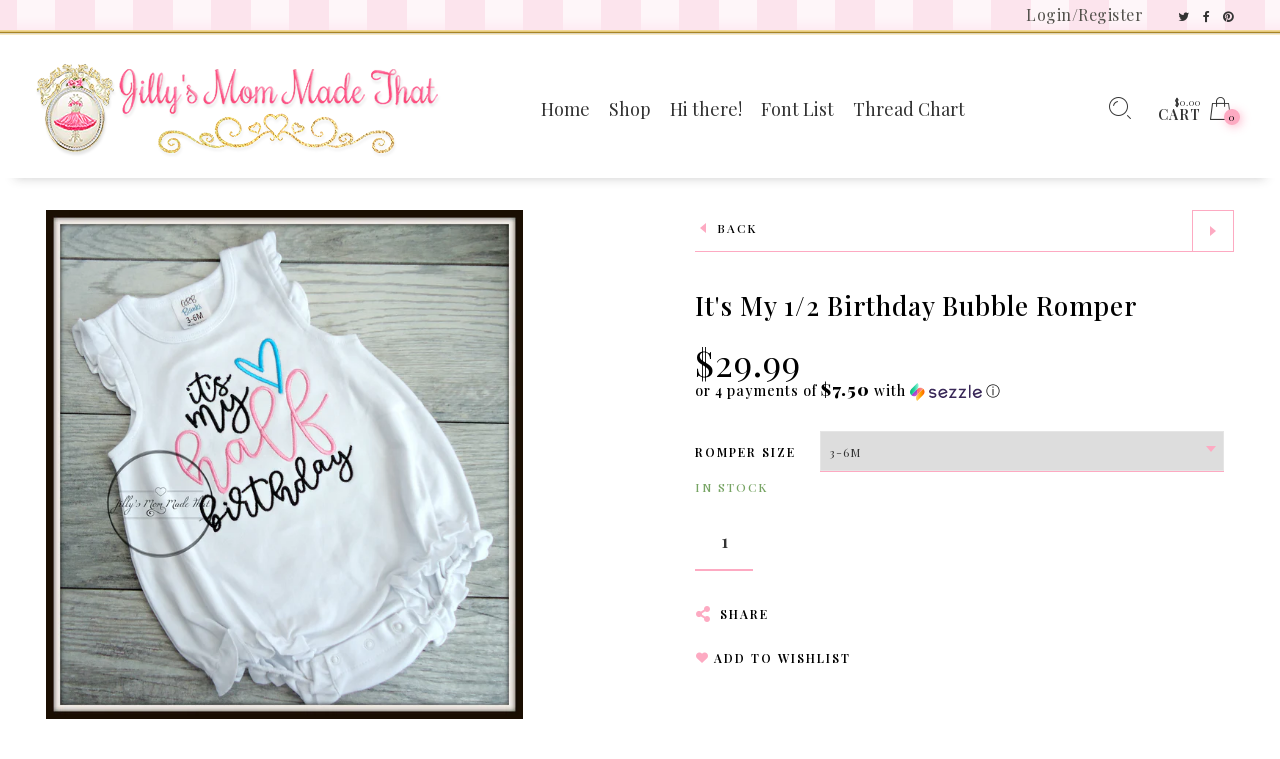

--- FILE ---
content_type: text/html; charset=utf-8
request_url: https://www.jillysmommadethat.com/collections/birthday-outfits/products/its-my-1-2-birthday-bubble-romper?constraint=turquoise
body_size: 18795
content:
<!doctype html>
<!--[if IE 9]> <html class="ie9 no-js" lang="en"> <![endif]-->
<!--[if (gt IE 9)|!(IE)]><!--> <html class="no-js" lang="en"> <!--<![endif]-->
<head>
  <meta charset="utf-8" />
  <!--[if IE]><meta http-equiv='X-UA-Compatible' content='IE=edge,chrome=1' /><![endif]-->
  <meta name="viewport" content="width=device-width,initial-scale=1">
  <meta name="theme-color" content="">
  <link rel="canonical" href="https://www.jillysmommadethat.com/products/its-my-1-2-birthday-bubble-romper"><link rel="shortcut icon" href="//www.jillysmommadethat.com/cdn/shop/files/headert_32x32.png?v=1613763563" type="image/png" /><link rel="apple-touch-icon-precomposed" href="//www.jillysmommadethat.com/cdn/shop/files/headert_152x152.png?v=1613763563" type="image/png" /><title>It&#39;s My 1/2 Birthday Bubble Romper&nbsp;&ndash; Jilly&#39;s Mom Made That
</title><meta name="description" content="It&#39;s My 1/2 Birthday Bubble Romper" />
<meta property="og:site_name" content="Jilly&#39;s Mom Made That">
<meta property="og:url" content="https://www.jillysmommadethat.com/products/its-my-1-2-birthday-bubble-romper">
<meta property="og:title" content="It's My 1/2 Birthday Bubble Romper">
<meta property="og:type" content="product">
<meta property="og:description" content="It&#39;s My 1/2 Birthday Bubble Romper"><meta property="og:price:amount" content="29.99">
  <meta property="og:price:currency" content="USD"><meta property="og:image" content="http://www.jillysmommadethat.com/cdn/shop/products/DSC08482a_1024x1024.jpg?v=1583631425"><meta property="og:image:secure_url" content="https://www.jillysmommadethat.com/cdn/shop/products/DSC08482a_1024x1024.jpg?v=1583631425"><meta name="twitter:site" content="@jillysmommadeit">
<meta name="twitter:card" content="summary_large_image">
<meta name="twitter:title" content="It's My 1/2 Birthday Bubble Romper">
<meta name="twitter:description" content="It&#39;s My 1/2 Birthday Bubble Romper"><link href="//www.jillysmommadethat.com/cdn/shop/t/8/assets/rt-application.scss.css?v=65319058305264566331674755743" rel="stylesheet" type="text/css" media="all" /><link href="//www.jillysmommadethat.com/cdn/shop/t/8/assets/rt-custom.scss.css?v=49050799263100073551674755743" rel="stylesheet" type="text/css" media="all" /><link href="//fonts.googleapis.com/css?family=Playfair+Display:300,400,500,600,700,800,900" rel="stylesheet" type="text/css" media="all" /><script>
  var theme = {
    apps: {
      details: "Details",
      buyNow: "Buy now",
    },
    strings: {
      addToCart: "Add to cart",
      soldOut: "Sold out",
      unavailable: "Sorry, this product is unavailable. Please choose a different combination.",
      inStock: "in stock",
      outStock: "Out of stock",
      sale: "Sale!"
    },
    moneyFormat: "${{amount}}",
    sale_percentages: "1",
    cart_ajax: "1",
    asset_url: "\/\/www.jillysmommadethat.com\/cdn\/shop\/t\/8\/assets\/?v=3700",
    popup_mailchimp_period: 1,
    popup_mailchimp_delay: 1,
    compare: 0,
    compare_limit: 4
  }
  document.documentElement.className = document.documentElement.className.replace('no-js', 'js');
</script>
<!--[if (lte IE 9) ]><script src="//www.jillysmommadethat.com/cdn/shop/t/8/assets/match-media.min.js?v=22265819453975888031553976393" type="text/javascript"></script><![endif]--><!--[if (gt IE 9)|!(IE)]><!--><script src="//cdn.shopify.com/s/javascripts/currencies.js" defer="defer"></script><!--<![endif]-->
<!--[if lte IE 9]><script src="//cdn.shopify.com/s/javascripts/currencies.js"></script><![endif]-->
<!--[if (gt IE 9)|!(IE)]><!--><script src="//www.jillysmommadethat.com/cdn/shop/t/8/assets/vendor.js?v=32129204617281519481553976397" defer="defer"></script><!--<![endif]-->
<!--[if lte IE 9]><script src="//www.jillysmommadethat.com/cdn/shop/t/8/assets/vendor.js?v=32129204617281519481553976397"></script><![endif]-->
<!--[if (gt IE 9)|!(IE)]><!--><script src="//www.jillysmommadethat.com/cdn/shopifycloud/storefront/assets/themes_support/api.jquery-7ab1a3a4.js" defer="defer"></script><!--<![endif]-->
<!--[if lte IE 9]><script src="//www.jillysmommadethat.com/cdn/shopifycloud/storefront/assets/themes_support/api.jquery-7ab1a3a4.js"></script><![endif]-->
<!--[if (gt IE 9)|!(IE)]><!--><script src="//www.jillysmommadethat.com/cdn/shop/t/8/assets/theme.js?v=159586353049937243261553976396" defer="defer"></script><!--<![endif]-->
<!--[if lte IE 9]><script src="//www.jillysmommadethat.com/cdn/shop/t/8/assets/theme.js?v=159586353049937243261553976396"></script><![endif]--><script>window.performance && window.performance.mark && window.performance.mark('shopify.content_for_header.start');</script><meta name="google-site-verification" content="i_xS_I5ahbJwLsyXkk-i4WHrI-BXeXxHhYtVcqlWH10">
<meta id="shopify-digital-wallet" name="shopify-digital-wallet" content="/4637065319/digital_wallets/dialog">
<meta name="shopify-checkout-api-token" content="79b13ed9ca12b4d0f69df1a403e3d56b">
<meta id="in-context-paypal-metadata" data-shop-id="4637065319" data-venmo-supported="true" data-environment="production" data-locale="en_US" data-paypal-v4="true" data-currency="USD">
<link rel="alternate" type="application/json+oembed" href="https://www.jillysmommadethat.com/products/its-my-1-2-birthday-bubble-romper.oembed">
<script async="async" src="/checkouts/internal/preloads.js?locale=en-US"></script>
<link rel="preconnect" href="https://shop.app" crossorigin="anonymous">
<script async="async" src="https://shop.app/checkouts/internal/preloads.js?locale=en-US&shop_id=4637065319" crossorigin="anonymous"></script>
<script id="shopify-features" type="application/json">{"accessToken":"79b13ed9ca12b4d0f69df1a403e3d56b","betas":["rich-media-storefront-analytics"],"domain":"www.jillysmommadethat.com","predictiveSearch":true,"shopId":4637065319,"locale":"en"}</script>
<script>var Shopify = Shopify || {};
Shopify.shop = "jillys-mom-made-that.myshopify.com";
Shopify.locale = "en";
Shopify.currency = {"active":"USD","rate":"1.0"};
Shopify.country = "US";
Shopify.theme = {"name":"JillysMomnew","id":41316515943,"schema_name":"Eva","schema_version":"2.5","theme_store_id":null,"role":"main"};
Shopify.theme.handle = "null";
Shopify.theme.style = {"id":null,"handle":null};
Shopify.cdnHost = "www.jillysmommadethat.com/cdn";
Shopify.routes = Shopify.routes || {};
Shopify.routes.root = "/";</script>
<script type="module">!function(o){(o.Shopify=o.Shopify||{}).modules=!0}(window);</script>
<script>!function(o){function n(){var o=[];function n(){o.push(Array.prototype.slice.apply(arguments))}return n.q=o,n}var t=o.Shopify=o.Shopify||{};t.loadFeatures=n(),t.autoloadFeatures=n()}(window);</script>
<script>
  window.ShopifyPay = window.ShopifyPay || {};
  window.ShopifyPay.apiHost = "shop.app\/pay";
  window.ShopifyPay.redirectState = null;
</script>
<script id="shop-js-analytics" type="application/json">{"pageType":"product"}</script>
<script defer="defer" async type="module" src="//www.jillysmommadethat.com/cdn/shopifycloud/shop-js/modules/v2/client.init-shop-cart-sync_BdyHc3Nr.en.esm.js"></script>
<script defer="defer" async type="module" src="//www.jillysmommadethat.com/cdn/shopifycloud/shop-js/modules/v2/chunk.common_Daul8nwZ.esm.js"></script>
<script type="module">
  await import("//www.jillysmommadethat.com/cdn/shopifycloud/shop-js/modules/v2/client.init-shop-cart-sync_BdyHc3Nr.en.esm.js");
await import("//www.jillysmommadethat.com/cdn/shopifycloud/shop-js/modules/v2/chunk.common_Daul8nwZ.esm.js");

  window.Shopify.SignInWithShop?.initShopCartSync?.({"fedCMEnabled":true,"windoidEnabled":true});

</script>
<script>
  window.Shopify = window.Shopify || {};
  if (!window.Shopify.featureAssets) window.Shopify.featureAssets = {};
  window.Shopify.featureAssets['shop-js'] = {"shop-cart-sync":["modules/v2/client.shop-cart-sync_QYOiDySF.en.esm.js","modules/v2/chunk.common_Daul8nwZ.esm.js"],"init-fed-cm":["modules/v2/client.init-fed-cm_DchLp9rc.en.esm.js","modules/v2/chunk.common_Daul8nwZ.esm.js"],"shop-button":["modules/v2/client.shop-button_OV7bAJc5.en.esm.js","modules/v2/chunk.common_Daul8nwZ.esm.js"],"init-windoid":["modules/v2/client.init-windoid_DwxFKQ8e.en.esm.js","modules/v2/chunk.common_Daul8nwZ.esm.js"],"shop-cash-offers":["modules/v2/client.shop-cash-offers_DWtL6Bq3.en.esm.js","modules/v2/chunk.common_Daul8nwZ.esm.js","modules/v2/chunk.modal_CQq8HTM6.esm.js"],"shop-toast-manager":["modules/v2/client.shop-toast-manager_CX9r1SjA.en.esm.js","modules/v2/chunk.common_Daul8nwZ.esm.js"],"init-shop-email-lookup-coordinator":["modules/v2/client.init-shop-email-lookup-coordinator_UhKnw74l.en.esm.js","modules/v2/chunk.common_Daul8nwZ.esm.js"],"pay-button":["modules/v2/client.pay-button_DzxNnLDY.en.esm.js","modules/v2/chunk.common_Daul8nwZ.esm.js"],"avatar":["modules/v2/client.avatar_BTnouDA3.en.esm.js"],"init-shop-cart-sync":["modules/v2/client.init-shop-cart-sync_BdyHc3Nr.en.esm.js","modules/v2/chunk.common_Daul8nwZ.esm.js"],"shop-login-button":["modules/v2/client.shop-login-button_D8B466_1.en.esm.js","modules/v2/chunk.common_Daul8nwZ.esm.js","modules/v2/chunk.modal_CQq8HTM6.esm.js"],"init-customer-accounts-sign-up":["modules/v2/client.init-customer-accounts-sign-up_C8fpPm4i.en.esm.js","modules/v2/client.shop-login-button_D8B466_1.en.esm.js","modules/v2/chunk.common_Daul8nwZ.esm.js","modules/v2/chunk.modal_CQq8HTM6.esm.js"],"init-shop-for-new-customer-accounts":["modules/v2/client.init-shop-for-new-customer-accounts_CVTO0Ztu.en.esm.js","modules/v2/client.shop-login-button_D8B466_1.en.esm.js","modules/v2/chunk.common_Daul8nwZ.esm.js","modules/v2/chunk.modal_CQq8HTM6.esm.js"],"init-customer-accounts":["modules/v2/client.init-customer-accounts_dRgKMfrE.en.esm.js","modules/v2/client.shop-login-button_D8B466_1.en.esm.js","modules/v2/chunk.common_Daul8nwZ.esm.js","modules/v2/chunk.modal_CQq8HTM6.esm.js"],"shop-follow-button":["modules/v2/client.shop-follow-button_CkZpjEct.en.esm.js","modules/v2/chunk.common_Daul8nwZ.esm.js","modules/v2/chunk.modal_CQq8HTM6.esm.js"],"lead-capture":["modules/v2/client.lead-capture_BntHBhfp.en.esm.js","modules/v2/chunk.common_Daul8nwZ.esm.js","modules/v2/chunk.modal_CQq8HTM6.esm.js"],"checkout-modal":["modules/v2/client.checkout-modal_CfxcYbTm.en.esm.js","modules/v2/chunk.common_Daul8nwZ.esm.js","modules/v2/chunk.modal_CQq8HTM6.esm.js"],"shop-login":["modules/v2/client.shop-login_Da4GZ2H6.en.esm.js","modules/v2/chunk.common_Daul8nwZ.esm.js","modules/v2/chunk.modal_CQq8HTM6.esm.js"],"payment-terms":["modules/v2/client.payment-terms_MV4M3zvL.en.esm.js","modules/v2/chunk.common_Daul8nwZ.esm.js","modules/v2/chunk.modal_CQq8HTM6.esm.js"]};
</script>
<script>(function() {
  var isLoaded = false;
  function asyncLoad() {
    if (isLoaded) return;
    isLoaded = true;
    var urls = ["\/\/d1liekpayvooaz.cloudfront.net\/apps\/customizery\/customizery.js?shop=jillys-mom-made-that.myshopify.com","https:\/\/chimpstatic.com\/mcjs-connected\/js\/users\/757e1d05b9fe1eb276448a51d\/89985c8a3045c2361cd52961d.js?shop=jillys-mom-made-that.myshopify.com","https:\/\/chimpstatic.com\/mcjs-connected\/js\/users\/757e1d05b9fe1eb276448a51d\/2b2eac6dba2b4bd06ea9a1384.js?shop=jillys-mom-made-that.myshopify.com","\/\/cdn.secomapp.com\/promotionpopup\/cdn\/allshops\/jillys-mom-made-that\/1565031511.js?shop=jillys-mom-made-that.myshopify.com","https:\/\/cdn.autoketing.org\/sdk-cdn\/facebook-chat\/dist\/fb-chat-embed.js?t=1613224527421799374\u0026shop=jillys-mom-made-that.myshopify.com","https:\/\/cdn.autoketing.org\/sdk-cdn\/sales-pop\/dist\/sales-pop-embed.js?t=1636589862108949678\u0026shop=jillys-mom-made-that.myshopify.com","https:\/\/cdn.hextom.com\/js\/freeshippingbar.js?shop=jillys-mom-made-that.myshopify.com"];
    for (var i = 0; i < urls.length; i++) {
      var s = document.createElement('script');
      s.type = 'text/javascript';
      s.async = true;
      s.src = urls[i];
      var x = document.getElementsByTagName('script')[0];
      x.parentNode.insertBefore(s, x);
    }
  };
  if(window.attachEvent) {
    window.attachEvent('onload', asyncLoad);
  } else {
    window.addEventListener('load', asyncLoad, false);
  }
})();</script>
<script id="__st">var __st={"a":4637065319,"offset":-21600,"reqid":"e52eed7c-04a7-4ac1-90f6-ad2ee2aaceae-1768977320","pageurl":"www.jillysmommadethat.com\/collections\/birthday-outfits\/products\/its-my-1-2-birthday-bubble-romper?constraint=turquoise","u":"4acb0332b5c3","p":"product","rtyp":"product","rid":4516585439335};</script>
<script>window.ShopifyPaypalV4VisibilityTracking = true;</script>
<script id="captcha-bootstrap">!function(){'use strict';const t='contact',e='account',n='new_comment',o=[[t,t],['blogs',n],['comments',n],[t,'customer']],c=[[e,'customer_login'],[e,'guest_login'],[e,'recover_customer_password'],[e,'create_customer']],r=t=>t.map((([t,e])=>`form[action*='/${t}']:not([data-nocaptcha='true']) input[name='form_type'][value='${e}']`)).join(','),a=t=>()=>t?[...document.querySelectorAll(t)].map((t=>t.form)):[];function s(){const t=[...o],e=r(t);return a(e)}const i='password',u='form_key',d=['recaptcha-v3-token','g-recaptcha-response','h-captcha-response',i],f=()=>{try{return window.sessionStorage}catch{return}},m='__shopify_v',_=t=>t.elements[u];function p(t,e,n=!1){try{const o=window.sessionStorage,c=JSON.parse(o.getItem(e)),{data:r}=function(t){const{data:e,action:n}=t;return t[m]||n?{data:e,action:n}:{data:t,action:n}}(c);for(const[e,n]of Object.entries(r))t.elements[e]&&(t.elements[e].value=n);n&&o.removeItem(e)}catch(o){console.error('form repopulation failed',{error:o})}}const l='form_type',E='cptcha';function T(t){t.dataset[E]=!0}const w=window,h=w.document,L='Shopify',v='ce_forms',y='captcha';let A=!1;((t,e)=>{const n=(g='f06e6c50-85a8-45c8-87d0-21a2b65856fe',I='https://cdn.shopify.com/shopifycloud/storefront-forms-hcaptcha/ce_storefront_forms_captcha_hcaptcha.v1.5.2.iife.js',D={infoText:'Protected by hCaptcha',privacyText:'Privacy',termsText:'Terms'},(t,e,n)=>{const o=w[L][v],c=o.bindForm;if(c)return c(t,g,e,D).then(n);var r;o.q.push([[t,g,e,D],n]),r=I,A||(h.body.append(Object.assign(h.createElement('script'),{id:'captcha-provider',async:!0,src:r})),A=!0)});var g,I,D;w[L]=w[L]||{},w[L][v]=w[L][v]||{},w[L][v].q=[],w[L][y]=w[L][y]||{},w[L][y].protect=function(t,e){n(t,void 0,e),T(t)},Object.freeze(w[L][y]),function(t,e,n,w,h,L){const[v,y,A,g]=function(t,e,n){const i=e?o:[],u=t?c:[],d=[...i,...u],f=r(d),m=r(i),_=r(d.filter((([t,e])=>n.includes(e))));return[a(f),a(m),a(_),s()]}(w,h,L),I=t=>{const e=t.target;return e instanceof HTMLFormElement?e:e&&e.form},D=t=>v().includes(t);t.addEventListener('submit',(t=>{const e=I(t);if(!e)return;const n=D(e)&&!e.dataset.hcaptchaBound&&!e.dataset.recaptchaBound,o=_(e),c=g().includes(e)&&(!o||!o.value);(n||c)&&t.preventDefault(),c&&!n&&(function(t){try{if(!f())return;!function(t){const e=f();if(!e)return;const n=_(t);if(!n)return;const o=n.value;o&&e.removeItem(o)}(t);const e=Array.from(Array(32),(()=>Math.random().toString(36)[2])).join('');!function(t,e){_(t)||t.append(Object.assign(document.createElement('input'),{type:'hidden',name:u})),t.elements[u].value=e}(t,e),function(t,e){const n=f();if(!n)return;const o=[...t.querySelectorAll(`input[type='${i}']`)].map((({name:t})=>t)),c=[...d,...o],r={};for(const[a,s]of new FormData(t).entries())c.includes(a)||(r[a]=s);n.setItem(e,JSON.stringify({[m]:1,action:t.action,data:r}))}(t,e)}catch(e){console.error('failed to persist form',e)}}(e),e.submit())}));const S=(t,e)=>{t&&!t.dataset[E]&&(n(t,e.some((e=>e===t))),T(t))};for(const o of['focusin','change'])t.addEventListener(o,(t=>{const e=I(t);D(e)&&S(e,y())}));const B=e.get('form_key'),M=e.get(l),P=B&&M;t.addEventListener('DOMContentLoaded',(()=>{const t=y();if(P)for(const e of t)e.elements[l].value===M&&p(e,B);[...new Set([...A(),...v().filter((t=>'true'===t.dataset.shopifyCaptcha))])].forEach((e=>S(e,t)))}))}(h,new URLSearchParams(w.location.search),n,t,e,['guest_login'])})(!0,!0)}();</script>
<script integrity="sha256-4kQ18oKyAcykRKYeNunJcIwy7WH5gtpwJnB7kiuLZ1E=" data-source-attribution="shopify.loadfeatures" defer="defer" src="//www.jillysmommadethat.com/cdn/shopifycloud/storefront/assets/storefront/load_feature-a0a9edcb.js" crossorigin="anonymous"></script>
<script crossorigin="anonymous" defer="defer" src="//www.jillysmommadethat.com/cdn/shopifycloud/storefront/assets/shopify_pay/storefront-65b4c6d7.js?v=20250812"></script>
<script data-source-attribution="shopify.dynamic_checkout.dynamic.init">var Shopify=Shopify||{};Shopify.PaymentButton=Shopify.PaymentButton||{isStorefrontPortableWallets:!0,init:function(){window.Shopify.PaymentButton.init=function(){};var t=document.createElement("script");t.src="https://www.jillysmommadethat.com/cdn/shopifycloud/portable-wallets/latest/portable-wallets.en.js",t.type="module",document.head.appendChild(t)}};
</script>
<script data-source-attribution="shopify.dynamic_checkout.buyer_consent">
  function portableWalletsHideBuyerConsent(e){var t=document.getElementById("shopify-buyer-consent"),n=document.getElementById("shopify-subscription-policy-button");t&&n&&(t.classList.add("hidden"),t.setAttribute("aria-hidden","true"),n.removeEventListener("click",e))}function portableWalletsShowBuyerConsent(e){var t=document.getElementById("shopify-buyer-consent"),n=document.getElementById("shopify-subscription-policy-button");t&&n&&(t.classList.remove("hidden"),t.removeAttribute("aria-hidden"),n.addEventListener("click",e))}window.Shopify?.PaymentButton&&(window.Shopify.PaymentButton.hideBuyerConsent=portableWalletsHideBuyerConsent,window.Shopify.PaymentButton.showBuyerConsent=portableWalletsShowBuyerConsent);
</script>
<script data-source-attribution="shopify.dynamic_checkout.cart.bootstrap">document.addEventListener("DOMContentLoaded",(function(){function t(){return document.querySelector("shopify-accelerated-checkout-cart, shopify-accelerated-checkout")}if(t())Shopify.PaymentButton.init();else{new MutationObserver((function(e,n){t()&&(Shopify.PaymentButton.init(),n.disconnect())})).observe(document.body,{childList:!0,subtree:!0})}}));
</script>
<link id="shopify-accelerated-checkout-styles" rel="stylesheet" media="screen" href="https://www.jillysmommadethat.com/cdn/shopifycloud/portable-wallets/latest/accelerated-checkout-backwards-compat.css" crossorigin="anonymous">
<style id="shopify-accelerated-checkout-cart">
        #shopify-buyer-consent {
  margin-top: 1em;
  display: inline-block;
  width: 100%;
}

#shopify-buyer-consent.hidden {
  display: none;
}

#shopify-subscription-policy-button {
  background: none;
  border: none;
  padding: 0;
  text-decoration: underline;
  font-size: inherit;
  cursor: pointer;
}

#shopify-subscription-policy-button::before {
  box-shadow: none;
}

      </style>

<script>window.performance && window.performance.mark && window.performance.mark('shopify.content_for_header.end');</script>
 <link rel="stylesheet" href="//www.jillysmommadethat.com/cdn/shop/t/8/assets/sca-pp.css?v=26248894406678077071557462899">
 <script>
  
	SCAPPLive = {};
  
  SCAPPShop = {};
    
  </script>
<script src="//www.jillysmommadethat.com/cdn/shop/t/8/assets/sca-pp-initial.js?v=4786827155825664941565031629" type="text/javascript"></script>
   
<link href="https://monorail-edge.shopifysvc.com" rel="dns-prefetch">
<script>(function(){if ("sendBeacon" in navigator && "performance" in window) {try {var session_token_from_headers = performance.getEntriesByType('navigation')[0].serverTiming.find(x => x.name == '_s').description;} catch {var session_token_from_headers = undefined;}var session_cookie_matches = document.cookie.match(/_shopify_s=([^;]*)/);var session_token_from_cookie = session_cookie_matches && session_cookie_matches.length === 2 ? session_cookie_matches[1] : "";var session_token = session_token_from_headers || session_token_from_cookie || "";function handle_abandonment_event(e) {var entries = performance.getEntries().filter(function(entry) {return /monorail-edge.shopifysvc.com/.test(entry.name);});if (!window.abandonment_tracked && entries.length === 0) {window.abandonment_tracked = true;var currentMs = Date.now();var navigation_start = performance.timing.navigationStart;var payload = {shop_id: 4637065319,url: window.location.href,navigation_start,duration: currentMs - navigation_start,session_token,page_type: "product"};window.navigator.sendBeacon("https://monorail-edge.shopifysvc.com/v1/produce", JSON.stringify({schema_id: "online_store_buyer_site_abandonment/1.1",payload: payload,metadata: {event_created_at_ms: currentMs,event_sent_at_ms: currentMs}}));}}window.addEventListener('pagehide', handle_abandonment_event);}}());</script>
<script id="web-pixels-manager-setup">(function e(e,d,r,n,o){if(void 0===o&&(o={}),!Boolean(null===(a=null===(i=window.Shopify)||void 0===i?void 0:i.analytics)||void 0===a?void 0:a.replayQueue)){var i,a;window.Shopify=window.Shopify||{};var t=window.Shopify;t.analytics=t.analytics||{};var s=t.analytics;s.replayQueue=[],s.publish=function(e,d,r){return s.replayQueue.push([e,d,r]),!0};try{self.performance.mark("wpm:start")}catch(e){}var l=function(){var e={modern:/Edge?\/(1{2}[4-9]|1[2-9]\d|[2-9]\d{2}|\d{4,})\.\d+(\.\d+|)|Firefox\/(1{2}[4-9]|1[2-9]\d|[2-9]\d{2}|\d{4,})\.\d+(\.\d+|)|Chrom(ium|e)\/(9{2}|\d{3,})\.\d+(\.\d+|)|(Maci|X1{2}).+ Version\/(15\.\d+|(1[6-9]|[2-9]\d|\d{3,})\.\d+)([,.]\d+|)( \(\w+\)|)( Mobile\/\w+|) Safari\/|Chrome.+OPR\/(9{2}|\d{3,})\.\d+\.\d+|(CPU[ +]OS|iPhone[ +]OS|CPU[ +]iPhone|CPU IPhone OS|CPU iPad OS)[ +]+(15[._]\d+|(1[6-9]|[2-9]\d|\d{3,})[._]\d+)([._]\d+|)|Android:?[ /-](13[3-9]|1[4-9]\d|[2-9]\d{2}|\d{4,})(\.\d+|)(\.\d+|)|Android.+Firefox\/(13[5-9]|1[4-9]\d|[2-9]\d{2}|\d{4,})\.\d+(\.\d+|)|Android.+Chrom(ium|e)\/(13[3-9]|1[4-9]\d|[2-9]\d{2}|\d{4,})\.\d+(\.\d+|)|SamsungBrowser\/([2-9]\d|\d{3,})\.\d+/,legacy:/Edge?\/(1[6-9]|[2-9]\d|\d{3,})\.\d+(\.\d+|)|Firefox\/(5[4-9]|[6-9]\d|\d{3,})\.\d+(\.\d+|)|Chrom(ium|e)\/(5[1-9]|[6-9]\d|\d{3,})\.\d+(\.\d+|)([\d.]+$|.*Safari\/(?![\d.]+ Edge\/[\d.]+$))|(Maci|X1{2}).+ Version\/(10\.\d+|(1[1-9]|[2-9]\d|\d{3,})\.\d+)([,.]\d+|)( \(\w+\)|)( Mobile\/\w+|) Safari\/|Chrome.+OPR\/(3[89]|[4-9]\d|\d{3,})\.\d+\.\d+|(CPU[ +]OS|iPhone[ +]OS|CPU[ +]iPhone|CPU IPhone OS|CPU iPad OS)[ +]+(10[._]\d+|(1[1-9]|[2-9]\d|\d{3,})[._]\d+)([._]\d+|)|Android:?[ /-](13[3-9]|1[4-9]\d|[2-9]\d{2}|\d{4,})(\.\d+|)(\.\d+|)|Mobile Safari.+OPR\/([89]\d|\d{3,})\.\d+\.\d+|Android.+Firefox\/(13[5-9]|1[4-9]\d|[2-9]\d{2}|\d{4,})\.\d+(\.\d+|)|Android.+Chrom(ium|e)\/(13[3-9]|1[4-9]\d|[2-9]\d{2}|\d{4,})\.\d+(\.\d+|)|Android.+(UC? ?Browser|UCWEB|U3)[ /]?(15\.([5-9]|\d{2,})|(1[6-9]|[2-9]\d|\d{3,})\.\d+)\.\d+|SamsungBrowser\/(5\.\d+|([6-9]|\d{2,})\.\d+)|Android.+MQ{2}Browser\/(14(\.(9|\d{2,})|)|(1[5-9]|[2-9]\d|\d{3,})(\.\d+|))(\.\d+|)|K[Aa][Ii]OS\/(3\.\d+|([4-9]|\d{2,})\.\d+)(\.\d+|)/},d=e.modern,r=e.legacy,n=navigator.userAgent;return n.match(d)?"modern":n.match(r)?"legacy":"unknown"}(),u="modern"===l?"modern":"legacy",c=(null!=n?n:{modern:"",legacy:""})[u],f=function(e){return[e.baseUrl,"/wpm","/b",e.hashVersion,"modern"===e.buildTarget?"m":"l",".js"].join("")}({baseUrl:d,hashVersion:r,buildTarget:u}),m=function(e){var d=e.version,r=e.bundleTarget,n=e.surface,o=e.pageUrl,i=e.monorailEndpoint;return{emit:function(e){var a=e.status,t=e.errorMsg,s=(new Date).getTime(),l=JSON.stringify({metadata:{event_sent_at_ms:s},events:[{schema_id:"web_pixels_manager_load/3.1",payload:{version:d,bundle_target:r,page_url:o,status:a,surface:n,error_msg:t},metadata:{event_created_at_ms:s}}]});if(!i)return console&&console.warn&&console.warn("[Web Pixels Manager] No Monorail endpoint provided, skipping logging."),!1;try{return self.navigator.sendBeacon.bind(self.navigator)(i,l)}catch(e){}var u=new XMLHttpRequest;try{return u.open("POST",i,!0),u.setRequestHeader("Content-Type","text/plain"),u.send(l),!0}catch(e){return console&&console.warn&&console.warn("[Web Pixels Manager] Got an unhandled error while logging to Monorail."),!1}}}}({version:r,bundleTarget:l,surface:e.surface,pageUrl:self.location.href,monorailEndpoint:e.monorailEndpoint});try{o.browserTarget=l,function(e){var d=e.src,r=e.async,n=void 0===r||r,o=e.onload,i=e.onerror,a=e.sri,t=e.scriptDataAttributes,s=void 0===t?{}:t,l=document.createElement("script"),u=document.querySelector("head"),c=document.querySelector("body");if(l.async=n,l.src=d,a&&(l.integrity=a,l.crossOrigin="anonymous"),s)for(var f in s)if(Object.prototype.hasOwnProperty.call(s,f))try{l.dataset[f]=s[f]}catch(e){}if(o&&l.addEventListener("load",o),i&&l.addEventListener("error",i),u)u.appendChild(l);else{if(!c)throw new Error("Did not find a head or body element to append the script");c.appendChild(l)}}({src:f,async:!0,onload:function(){if(!function(){var e,d;return Boolean(null===(d=null===(e=window.Shopify)||void 0===e?void 0:e.analytics)||void 0===d?void 0:d.initialized)}()){var d=window.webPixelsManager.init(e)||void 0;if(d){var r=window.Shopify.analytics;r.replayQueue.forEach((function(e){var r=e[0],n=e[1],o=e[2];d.publishCustomEvent(r,n,o)})),r.replayQueue=[],r.publish=d.publishCustomEvent,r.visitor=d.visitor,r.initialized=!0}}},onerror:function(){return m.emit({status:"failed",errorMsg:"".concat(f," has failed to load")})},sri:function(e){var d=/^sha384-[A-Za-z0-9+/=]+$/;return"string"==typeof e&&d.test(e)}(c)?c:"",scriptDataAttributes:o}),m.emit({status:"loading"})}catch(e){m.emit({status:"failed",errorMsg:(null==e?void 0:e.message)||"Unknown error"})}}})({shopId: 4637065319,storefrontBaseUrl: "https://www.jillysmommadethat.com",extensionsBaseUrl: "https://extensions.shopifycdn.com/cdn/shopifycloud/web-pixels-manager",monorailEndpoint: "https://monorail-edge.shopifysvc.com/unstable/produce_batch",surface: "storefront-renderer",enabledBetaFlags: ["2dca8a86"],webPixelsConfigList: [{"id":"739311924","configuration":"{\"config\":\"{\\\"pixel_id\\\":\\\"AW-724199389\\\",\\\"target_country\\\":\\\"US\\\",\\\"gtag_events\\\":[{\\\"type\\\":\\\"page_view\\\",\\\"action_label\\\":\\\"AW-724199389\\\/2aSKCIvahaYBEN3PqdkC\\\"},{\\\"type\\\":\\\"purchase\\\",\\\"action_label\\\":\\\"AW-724199389\\\/Hb7QCI7ahaYBEN3PqdkC\\\"},{\\\"type\\\":\\\"view_item\\\",\\\"action_label\\\":\\\"AW-724199389\\\/hnB5CJHahaYBEN3PqdkC\\\"},{\\\"type\\\":\\\"add_to_cart\\\",\\\"action_label\\\":\\\"AW-724199389\\\/ATrACJTahaYBEN3PqdkC\\\"},{\\\"type\\\":\\\"begin_checkout\\\",\\\"action_label\\\":\\\"AW-724199389\\\/Vb-RCJfahaYBEN3PqdkC\\\"},{\\\"type\\\":\\\"search\\\",\\\"action_label\\\":\\\"AW-724199389\\\/JELuCJrahaYBEN3PqdkC\\\"},{\\\"type\\\":\\\"add_payment_info\\\",\\\"action_label\\\":\\\"AW-724199389\\\/HbG_CJ3ahaYBEN3PqdkC\\\"}],\\\"enable_monitoring_mode\\\":false}\"}","eventPayloadVersion":"v1","runtimeContext":"OPEN","scriptVersion":"b2a88bafab3e21179ed38636efcd8a93","type":"APP","apiClientId":1780363,"privacyPurposes":[],"dataSharingAdjustments":{"protectedCustomerApprovalScopes":["read_customer_address","read_customer_email","read_customer_name","read_customer_personal_data","read_customer_phone"]}},{"id":"shopify-app-pixel","configuration":"{}","eventPayloadVersion":"v1","runtimeContext":"STRICT","scriptVersion":"0450","apiClientId":"shopify-pixel","type":"APP","privacyPurposes":["ANALYTICS","MARKETING"]},{"id":"shopify-custom-pixel","eventPayloadVersion":"v1","runtimeContext":"LAX","scriptVersion":"0450","apiClientId":"shopify-pixel","type":"CUSTOM","privacyPurposes":["ANALYTICS","MARKETING"]}],isMerchantRequest: false,initData: {"shop":{"name":"Jilly's Mom Made That","paymentSettings":{"currencyCode":"USD"},"myshopifyDomain":"jillys-mom-made-that.myshopify.com","countryCode":"US","storefrontUrl":"https:\/\/www.jillysmommadethat.com"},"customer":null,"cart":null,"checkout":null,"productVariants":[{"price":{"amount":29.99,"currencyCode":"USD"},"product":{"title":"It's My 1\/2 Birthday Bubble Romper","vendor":"Jilly's Mom Made That","id":"4516585439335","untranslatedTitle":"It's My 1\/2 Birthday Bubble Romper","url":"\/products\/its-my-1-2-birthday-bubble-romper","type":"Birthday Shirt"},"id":"32037015289959","image":{"src":"\/\/www.jillysmommadethat.com\/cdn\/shop\/products\/DSC08482a.jpg?v=1583631425"},"sku":"","title":"3-6M","untranslatedTitle":"3-6M"},{"price":{"amount":29.99,"currencyCode":"USD"},"product":{"title":"It's My 1\/2 Birthday Bubble Romper","vendor":"Jilly's Mom Made That","id":"4516585439335","untranslatedTitle":"It's My 1\/2 Birthday Bubble Romper","url":"\/products\/its-my-1-2-birthday-bubble-romper","type":"Birthday Shirt"},"id":"32037015322727","image":{"src":"\/\/www.jillysmommadethat.com\/cdn\/shop\/products\/DSC08482a.jpg?v=1583631425"},"sku":"","title":"6-12M","untranslatedTitle":"6-12M"},{"price":{"amount":29.99,"currencyCode":"USD"},"product":{"title":"It's My 1\/2 Birthday Bubble Romper","vendor":"Jilly's Mom Made That","id":"4516585439335","untranslatedTitle":"It's My 1\/2 Birthday Bubble Romper","url":"\/products\/its-my-1-2-birthday-bubble-romper","type":"Birthday Shirt"},"id":"32037015355495","image":{"src":"\/\/www.jillysmommadethat.com\/cdn\/shop\/products\/DSC08482a.jpg?v=1583631425"},"sku":"","title":"12-18M","untranslatedTitle":"12-18M"},{"price":{"amount":29.99,"currencyCode":"USD"},"product":{"title":"It's My 1\/2 Birthday Bubble Romper","vendor":"Jilly's Mom Made That","id":"4516585439335","untranslatedTitle":"It's My 1\/2 Birthday Bubble Romper","url":"\/products\/its-my-1-2-birthday-bubble-romper","type":"Birthday Shirt"},"id":"32037015388263","image":{"src":"\/\/www.jillysmommadethat.com\/cdn\/shop\/products\/DSC08482a.jpg?v=1583631425"},"sku":"","title":"2T","untranslatedTitle":"2T"},{"price":{"amount":29.99,"currencyCode":"USD"},"product":{"title":"It's My 1\/2 Birthday Bubble Romper","vendor":"Jilly's Mom Made That","id":"4516585439335","untranslatedTitle":"It's My 1\/2 Birthday Bubble Romper","url":"\/products\/its-my-1-2-birthday-bubble-romper","type":"Birthday Shirt"},"id":"32037015421031","image":{"src":"\/\/www.jillysmommadethat.com\/cdn\/shop\/products\/DSC08482a.jpg?v=1583631425"},"sku":"","title":"3T","untranslatedTitle":"3T"}],"purchasingCompany":null},},"https://www.jillysmommadethat.com/cdn","fcfee988w5aeb613cpc8e4bc33m6693e112",{"modern":"","legacy":""},{"shopId":"4637065319","storefrontBaseUrl":"https:\/\/www.jillysmommadethat.com","extensionBaseUrl":"https:\/\/extensions.shopifycdn.com\/cdn\/shopifycloud\/web-pixels-manager","surface":"storefront-renderer","enabledBetaFlags":"[\"2dca8a86\"]","isMerchantRequest":"false","hashVersion":"fcfee988w5aeb613cpc8e4bc33m6693e112","publish":"custom","events":"[[\"page_viewed\",{}],[\"product_viewed\",{\"productVariant\":{\"price\":{\"amount\":29.99,\"currencyCode\":\"USD\"},\"product\":{\"title\":\"It's My 1\/2 Birthday Bubble Romper\",\"vendor\":\"Jilly's Mom Made That\",\"id\":\"4516585439335\",\"untranslatedTitle\":\"It's My 1\/2 Birthday Bubble Romper\",\"url\":\"\/products\/its-my-1-2-birthday-bubble-romper\",\"type\":\"Birthday Shirt\"},\"id\":\"32037015289959\",\"image\":{\"src\":\"\/\/www.jillysmommadethat.com\/cdn\/shop\/products\/DSC08482a.jpg?v=1583631425\"},\"sku\":\"\",\"title\":\"3-6M\",\"untranslatedTitle\":\"3-6M\"}}]]"});</script><script>
  window.ShopifyAnalytics = window.ShopifyAnalytics || {};
  window.ShopifyAnalytics.meta = window.ShopifyAnalytics.meta || {};
  window.ShopifyAnalytics.meta.currency = 'USD';
  var meta = {"product":{"id":4516585439335,"gid":"gid:\/\/shopify\/Product\/4516585439335","vendor":"Jilly's Mom Made That","type":"Birthday Shirt","handle":"its-my-1-2-birthday-bubble-romper","variants":[{"id":32037015289959,"price":2999,"name":"It's My 1\/2 Birthday Bubble Romper - 3-6M","public_title":"3-6M","sku":""},{"id":32037015322727,"price":2999,"name":"It's My 1\/2 Birthday Bubble Romper - 6-12M","public_title":"6-12M","sku":""},{"id":32037015355495,"price":2999,"name":"It's My 1\/2 Birthday Bubble Romper - 12-18M","public_title":"12-18M","sku":""},{"id":32037015388263,"price":2999,"name":"It's My 1\/2 Birthday Bubble Romper - 2T","public_title":"2T","sku":""},{"id":32037015421031,"price":2999,"name":"It's My 1\/2 Birthday Bubble Romper - 3T","public_title":"3T","sku":""}],"remote":false},"page":{"pageType":"product","resourceType":"product","resourceId":4516585439335,"requestId":"e52eed7c-04a7-4ac1-90f6-ad2ee2aaceae-1768977320"}};
  for (var attr in meta) {
    window.ShopifyAnalytics.meta[attr] = meta[attr];
  }
</script>
<script class="analytics">
  (function () {
    var customDocumentWrite = function(content) {
      var jquery = null;

      if (window.jQuery) {
        jquery = window.jQuery;
      } else if (window.Checkout && window.Checkout.$) {
        jquery = window.Checkout.$;
      }

      if (jquery) {
        jquery('body').append(content);
      }
    };

    var hasLoggedConversion = function(token) {
      if (token) {
        return document.cookie.indexOf('loggedConversion=' + token) !== -1;
      }
      return false;
    }

    var setCookieIfConversion = function(token) {
      if (token) {
        var twoMonthsFromNow = new Date(Date.now());
        twoMonthsFromNow.setMonth(twoMonthsFromNow.getMonth() + 2);

        document.cookie = 'loggedConversion=' + token + '; expires=' + twoMonthsFromNow;
      }
    }

    var trekkie = window.ShopifyAnalytics.lib = window.trekkie = window.trekkie || [];
    if (trekkie.integrations) {
      return;
    }
    trekkie.methods = [
      'identify',
      'page',
      'ready',
      'track',
      'trackForm',
      'trackLink'
    ];
    trekkie.factory = function(method) {
      return function() {
        var args = Array.prototype.slice.call(arguments);
        args.unshift(method);
        trekkie.push(args);
        return trekkie;
      };
    };
    for (var i = 0; i < trekkie.methods.length; i++) {
      var key = trekkie.methods[i];
      trekkie[key] = trekkie.factory(key);
    }
    trekkie.load = function(config) {
      trekkie.config = config || {};
      trekkie.config.initialDocumentCookie = document.cookie;
      var first = document.getElementsByTagName('script')[0];
      var script = document.createElement('script');
      script.type = 'text/javascript';
      script.onerror = function(e) {
        var scriptFallback = document.createElement('script');
        scriptFallback.type = 'text/javascript';
        scriptFallback.onerror = function(error) {
                var Monorail = {
      produce: function produce(monorailDomain, schemaId, payload) {
        var currentMs = new Date().getTime();
        var event = {
          schema_id: schemaId,
          payload: payload,
          metadata: {
            event_created_at_ms: currentMs,
            event_sent_at_ms: currentMs
          }
        };
        return Monorail.sendRequest("https://" + monorailDomain + "/v1/produce", JSON.stringify(event));
      },
      sendRequest: function sendRequest(endpointUrl, payload) {
        // Try the sendBeacon API
        if (window && window.navigator && typeof window.navigator.sendBeacon === 'function' && typeof window.Blob === 'function' && !Monorail.isIos12()) {
          var blobData = new window.Blob([payload], {
            type: 'text/plain'
          });

          if (window.navigator.sendBeacon(endpointUrl, blobData)) {
            return true;
          } // sendBeacon was not successful

        } // XHR beacon

        var xhr = new XMLHttpRequest();

        try {
          xhr.open('POST', endpointUrl);
          xhr.setRequestHeader('Content-Type', 'text/plain');
          xhr.send(payload);
        } catch (e) {
          console.log(e);
        }

        return false;
      },
      isIos12: function isIos12() {
        return window.navigator.userAgent.lastIndexOf('iPhone; CPU iPhone OS 12_') !== -1 || window.navigator.userAgent.lastIndexOf('iPad; CPU OS 12_') !== -1;
      }
    };
    Monorail.produce('monorail-edge.shopifysvc.com',
      'trekkie_storefront_load_errors/1.1',
      {shop_id: 4637065319,
      theme_id: 41316515943,
      app_name: "storefront",
      context_url: window.location.href,
      source_url: "//www.jillysmommadethat.com/cdn/s/trekkie.storefront.cd680fe47e6c39ca5d5df5f0a32d569bc48c0f27.min.js"});

        };
        scriptFallback.async = true;
        scriptFallback.src = '//www.jillysmommadethat.com/cdn/s/trekkie.storefront.cd680fe47e6c39ca5d5df5f0a32d569bc48c0f27.min.js';
        first.parentNode.insertBefore(scriptFallback, first);
      };
      script.async = true;
      script.src = '//www.jillysmommadethat.com/cdn/s/trekkie.storefront.cd680fe47e6c39ca5d5df5f0a32d569bc48c0f27.min.js';
      first.parentNode.insertBefore(script, first);
    };
    trekkie.load(
      {"Trekkie":{"appName":"storefront","development":false,"defaultAttributes":{"shopId":4637065319,"isMerchantRequest":null,"themeId":41316515943,"themeCityHash":"16418124084456029018","contentLanguage":"en","currency":"USD","eventMetadataId":"2695328f-1528-48cd-a927-1a506d722777"},"isServerSideCookieWritingEnabled":true,"monorailRegion":"shop_domain","enabledBetaFlags":["65f19447"]},"Session Attribution":{},"S2S":{"facebookCapiEnabled":false,"source":"trekkie-storefront-renderer","apiClientId":580111}}
    );

    var loaded = false;
    trekkie.ready(function() {
      if (loaded) return;
      loaded = true;

      window.ShopifyAnalytics.lib = window.trekkie;

      var originalDocumentWrite = document.write;
      document.write = customDocumentWrite;
      try { window.ShopifyAnalytics.merchantGoogleAnalytics.call(this); } catch(error) {};
      document.write = originalDocumentWrite;

      window.ShopifyAnalytics.lib.page(null,{"pageType":"product","resourceType":"product","resourceId":4516585439335,"requestId":"e52eed7c-04a7-4ac1-90f6-ad2ee2aaceae-1768977320","shopifyEmitted":true});

      var match = window.location.pathname.match(/checkouts\/(.+)\/(thank_you|post_purchase)/)
      var token = match? match[1]: undefined;
      if (!hasLoggedConversion(token)) {
        setCookieIfConversion(token);
        window.ShopifyAnalytics.lib.track("Viewed Product",{"currency":"USD","variantId":32037015289959,"productId":4516585439335,"productGid":"gid:\/\/shopify\/Product\/4516585439335","name":"It's My 1\/2 Birthday Bubble Romper - 3-6M","price":"29.99","sku":"","brand":"Jilly's Mom Made That","variant":"3-6M","category":"Birthday Shirt","nonInteraction":true,"remote":false},undefined,undefined,{"shopifyEmitted":true});
      window.ShopifyAnalytics.lib.track("monorail:\/\/trekkie_storefront_viewed_product\/1.1",{"currency":"USD","variantId":32037015289959,"productId":4516585439335,"productGid":"gid:\/\/shopify\/Product\/4516585439335","name":"It's My 1\/2 Birthday Bubble Romper - 3-6M","price":"29.99","sku":"","brand":"Jilly's Mom Made That","variant":"3-6M","category":"Birthday Shirt","nonInteraction":true,"remote":false,"referer":"https:\/\/www.jillysmommadethat.com\/collections\/birthday-outfits\/products\/its-my-1-2-birthday-bubble-romper?constraint=turquoise"});
      }
    });


        var eventsListenerScript = document.createElement('script');
        eventsListenerScript.async = true;
        eventsListenerScript.src = "//www.jillysmommadethat.com/cdn/shopifycloud/storefront/assets/shop_events_listener-3da45d37.js";
        document.getElementsByTagName('head')[0].appendChild(eventsListenerScript);

})();</script>
<script
  defer
  src="https://www.jillysmommadethat.com/cdn/shopifycloud/perf-kit/shopify-perf-kit-3.0.4.min.js"
  data-application="storefront-renderer"
  data-shop-id="4637065319"
  data-render-region="gcp-us-central1"
  data-page-type="product"
  data-theme-instance-id="41316515943"
  data-theme-name="Eva"
  data-theme-version="2.5"
  data-monorail-region="shop_domain"
  data-resource-timing-sampling-rate="10"
  data-shs="true"
  data-shs-beacon="true"
  data-shs-export-with-fetch="true"
  data-shs-logs-sample-rate="1"
  data-shs-beacon-endpoint="https://www.jillysmommadethat.com/api/collect"
></script>
</head><body class="template-product has-variant-mobile" data-form-style="default"><div id="shopify-section-product-variants-mobile" class="shopify-section product-variant-mobile-section"><div id="product-variants-mobile" class="product-variants-mobile variants" data-section-id="product-variants-mobile" data-section-type="product-variant-mobile">
  <div class="variants-header no-cart-item"><div class="title">
      <a href="javascript:void(0)" id="title-product-variants-mobile" >It's My 1/2 Birthday Bubble Romper</a>
    </div>
    <div class="action">
      <a id="btn-product-variants-mobile"  href="javascript:void(0);" class="button variant-header-btn m-allow-cart">Buy Now</a>
    </div></div><div class="variants-content">
    <ul class="variants-items"><li class="variants-item">
        <a href="javascript:void(0)" class="variant-item-product-variants-mobile m-allow-cart" data-id="32037015289959" >3-6M</a>
      </li><li class="variants-item">
        <a href="javascript:void(0)" class="variant-item-product-variants-mobile m-allow-cart" data-id="32037015322727" >6-12M</a>
      </li><li class="variants-item">
        <a href="javascript:void(0)" class="variant-item-product-variants-mobile m-allow-cart" data-id="32037015355495" >12-18M</a>
      </li><li class="variants-item">
        <a href="javascript:void(0)" class="variant-item-product-variants-mobile m-allow-cart" data-id="32037015388263" >2T</a>
      </li><li class="variants-item">
        <a href="javascript:void(0)" class="variant-item-product-variants-mobile m-allow-cart" data-id="32037015421031" >3T</a>
      </li></ul>
  </div></div>  

</div><div id="shopify-section-header" class="shopify-section"><div data-section-id="header" data-section-type="header-section"><div id="topbar" class="topbar">
  <div class="row">
    <div class="topbar-content medium-6 columns text-left"></div>
    <div class="topbar-menu medium-6 columns text-right">
      <div class="topbar-menu-container">
        <ul class="topbar-menu"><li class="menu-item login-button">
            <a href="/account">
              Login/Register
            </a>
          </li><li class="menu-item social-button"><ul class="social-icons"><li class="twitter"><a target="_blank" href="https://twitter.com/jillysmommadeit"></a>
    </li><li class="facebook"><a target="_blank" href="https://www.facebook.com/JillysMomMadeThat/"></a>
    </li><li class="pinterest"><a target="_blank" href="https://www.pinterest.com/jillysmommadeit/"></a>
    </li></ul></li></ul>
      </div>
    </div>
  </div>
</div>
<header id="masthead" class="header-v2 site-header animate-search sticky" data-my-sticky="true" data-my-sticky-scroll="false" data-my-sticky-mobile="false">
  <div class="header-wrapper row">
    <div class="nav">
      <div class="header-nav">
        <div data-toggle="offcanvas" data-target="menu-offcanvas" data-src="left" class="menu-trigger menu_trigger_1">
          <div><span></span></div><span class="menu-title">Menu</span></div><div class="menu-offcanvas">
  <div class="offcanvas_close offcanvas_target"></div><div class="mob_inputbox offcanvas_target">
    <div class="search-mobile">
      <form role="search" method="get" class="search-form" action="/search">
        <div class="minimal-form-input no-text">
          <label class="screen-reader-text" for="product-search-field-mobile">
            <span class="text"><span class="text-inner">Search for:</span></span>
          </label>
          <input type="search" id="product-search-field-mobile" class="search-field" value="" name="q" />
        </div>
        <input type="submit" value="Search" />
        <input type="hidden" name="type" value="product" />
      </form>
    </div>
  </div><div class="offcanvas_navigation mm-wrapper">
    <nav id="menu" class="offcanvas_target">
      <ul class="offcanvas_menu"><li class="menu-item">
  <a href="/">
    <span><small>Home</small></span></a></li><li class="menu-item">
  <a href="/collections">
    <span><small>Shop</small></span></a><ul class="sub-menu"><li class="menu-item">
  <a href="/collections/new-arrivals">
    <span><small>New Arrivals</small></span></a></li><li class="menu-item">
  <a href="/collections/girls-clothes">
    <span><small>Children's Clothes</small></span></a><ul class="sub-menu"><li class="menu-item">
  <a href="/collections/baby-accessories">
    <span><small>Baby Accessories</small></span></a></li><li class="menu-item">
  <a href="/collections">
    <span><small>Holiday Shop</small></span></a></li><li class="menu-item">
  <a href="/collections/sibling-shop">
    <span><small>Sibling Shop</small></span></a></li><li class="menu-item">
  <a href="/collections/get-a-head-colletion">
    <span><small>Get a Head Colletion</small></span></a></li><li class="menu-item current-menu-item">
  <a href="/collections/birthday-outfits">
    <span><small>Birthday Shop</small></span></a></li><li class="menu-item">
  <a href="/collections/boys-clothes">
    <span><small>Boys Clothes</small></span></a></li><li class="menu-item">
  <a href="/collections/girls-clothes">
    <span><small>Girls Clothes</small></span></a></li><li class="menu-item">
  <a href="/collections/pajamas">
    <span><small>Pajamas</small></span></a></li></ul></li><li class="menu-item">
  <a href="/collections/coming-home-outfits">
    <span><small>Coming Home Outfits</small></span></a></li><li class="menu-item current-menu-item">
  <a href="/collections/birthday-outfits">
    <span><small>Birthday Outfits</small></span></a></li><li class="menu-item">
  <a href="/collections/holiday-shop">
    <span><small>Holiday Shop</small></span></a><ul class="sub-menu"><li class="menu-item">
  <a href="/collections/4th-of-july">
    <span><small>4th of July</small></span></a></li><li class="menu-item">
  <a href="/collections/christmas">
    <span><small>Christmas</small></span></a></li><li class="menu-item">
  <a href="/collections/easter">
    <span><small>Easter Outfits</small></span></a></li><li class="menu-item">
  <a href="/collections/halloween">
    <span><small>Halloween</small></span></a></li><li class="menu-item">
  <a href="/collections/mardi-gras">
    <span><small>Mardi Gras</small></span></a></li><li class="menu-item">
  <a href="/collections/st-patricks-day-outfits">
    <span><small>St Patrick's Day</small></span></a></li><li class="menu-item">
  <a href="/collections/thanksgiving">
    <span><small>Thanksgiving</small></span></a></li><li class="menu-item">
  <a href="/collections/valentines">
    <span><small>Valentine's</small></span></a></li></ul></li><li class="menu-item">
  <a href="/collections/personalized-stuffed-animals">
    <span><small>Personalized Stuffed Animals</small></span></a></li><li class="menu-item">
  <a href="/collections/totes-bags">
    <span><small>Totes & Bags</small></span></a></li><li class="menu-item">
  <a href="/">
    <span><small>Adult Apparel</small></span></a><ul class="sub-menu"><li class="menu-item">
  <a href="/collections/bridal-accessories">
    <span><small>Bridal Accessories</small></span></a></li><li class="menu-item">
  <a href="/collections/for-mom">
    <span><small>For Mom</small></span></a></li><li class="menu-item">
  <a href="/collections/hats-caps/adult">
    <span><small>Hats & Caps</small></span></a></li><li class="menu-item">
  <a href="/collections/totes-bags">
    <span><small>Totes & Bags</small></span></a></li></ul></li><li class="menu-item">
  <a href="/collections/all">
    <span><small>All Items</small></span></a></li></ul></li><li class="menu-item">
  <a href="/pages/about">
    <span><small>Hi there!</small></span></a></li><li class="menu-item">
  <a href="/pages/font-list">
    <span><small>Font List</small></span></a></li><li class="menu-item">
  <a href="/pages/thread-chart">
    <span><small>Thread Chart</small></span></a></li><li class="hr-menu-item"><hr /></li><li class="bot-menu-item login-button">
            <a href="/account">
              <span>
                <small>Login/Register</small>
              </span>
            </a>
          </li><li class="hr-menu-item"><hr /></li><ul class="social-icons"><li class="twitter"><a target="_blank" href="https://twitter.com/jillysmommadeit"></a>
    </li><li class="facebook"><a target="_blank" href="https://www.facebook.com/JillysMomMadeThat/"></a>
    </li><li class="pinterest"><a target="_blank" href="https://www.pinterest.com/jillysmommadeit/"></a>
    </li></ul></ul>
    </nav>
  </div>
</div></div>
    </div>
    <div class="site-branding"><div class="site-logo" itemscope itemtype="http://schema.org/Organization">
        <a itemprop="url" href="https://www.jillysmommadethat.com" title="Jilly&#39;s Mom Made That" rel="home"><img class="main-logo dark animated fadeIn" src="//www.jillysmommadethat.com/cdn/shop/files/jillylogo_22b08f79-d23f-4a39-8c69-2bb589582df8_x118.png?v=1613773519" alt="logo" /><img class="sticky-logo animated fadeIn" src="//www.jillysmommadethat.com/cdn/shop/files/jillylogo_3ece82f9-ac0b-4783-a9ee-9e5ec14a1b4f_x118.png?v=1613773038" alt="logo" /></a>
        </div>
    </div>
    <div class="nav2">
      <ul class="list-item"><li class="menu-item">
  <a href="/">
    <span><small>Home</small></span></a></li><li class="menu-item">
  <a href="/collections">
    <span><small>Shop</small></span></a><ul class="sub-menu"><li class="menu-item">
  <a href="/collections/new-arrivals">
    <span><small>New Arrivals</small></span></a></li><li class="menu-item">
  <a href="/collections/girls-clothes">
    <span><small>Children's Clothes</small></span></a><ul class="sub-menu"><li class="menu-item">
  <a href="/collections/baby-accessories">
    <span><small>Baby Accessories</small></span></a></li><li class="menu-item">
  <a href="/collections">
    <span><small>Holiday Shop</small></span></a></li><li class="menu-item">
  <a href="/collections/sibling-shop">
    <span><small>Sibling Shop</small></span></a></li><li class="menu-item">
  <a href="/collections/get-a-head-colletion">
    <span><small>Get a Head Colletion</small></span></a></li><li class="menu-item current-menu-item">
  <a href="/collections/birthday-outfits">
    <span><small>Birthday Shop</small></span></a></li><li class="menu-item">
  <a href="/collections/boys-clothes">
    <span><small>Boys Clothes</small></span></a></li><li class="menu-item">
  <a href="/collections/girls-clothes">
    <span><small>Girls Clothes</small></span></a></li><li class="menu-item">
  <a href="/collections/pajamas">
    <span><small>Pajamas</small></span></a></li></ul></li><li class="menu-item">
  <a href="/collections/coming-home-outfits">
    <span><small>Coming Home Outfits</small></span></a></li><li class="menu-item current-menu-item">
  <a href="/collections/birthday-outfits">
    <span><small>Birthday Outfits</small></span></a></li><li class="menu-item">
  <a href="/collections/holiday-shop">
    <span><small>Holiday Shop</small></span></a><ul class="sub-menu"><li class="menu-item">
  <a href="/collections/4th-of-july">
    <span><small>4th of July</small></span></a></li><li class="menu-item">
  <a href="/collections/christmas">
    <span><small>Christmas</small></span></a></li><li class="menu-item">
  <a href="/collections/easter">
    <span><small>Easter Outfits</small></span></a></li><li class="menu-item">
  <a href="/collections/halloween">
    <span><small>Halloween</small></span></a></li><li class="menu-item">
  <a href="/collections/mardi-gras">
    <span><small>Mardi Gras</small></span></a></li><li class="menu-item">
  <a href="/collections/st-patricks-day-outfits">
    <span><small>St Patrick's Day</small></span></a></li><li class="menu-item">
  <a href="/collections/thanksgiving">
    <span><small>Thanksgiving</small></span></a></li><li class="menu-item">
  <a href="/collections/valentines">
    <span><small>Valentine's</small></span></a></li></ul></li><li class="menu-item">
  <a href="/collections/personalized-stuffed-animals">
    <span><small>Personalized Stuffed Animals</small></span></a></li><li class="menu-item">
  <a href="/collections/totes-bags">
    <span><small>Totes & Bags</small></span></a></li><li class="menu-item">
  <a href="/">
    <span><small>Adult Apparel</small></span></a><ul class="sub-menu"><li class="menu-item">
  <a href="/collections/bridal-accessories">
    <span><small>Bridal Accessories</small></span></a></li><li class="menu-item">
  <a href="/collections/for-mom">
    <span><small>For Mom</small></span></a></li><li class="menu-item">
  <a href="/collections/hats-caps/adult">
    <span><small>Hats & Caps</small></span></a></li><li class="menu-item">
  <a href="/collections/totes-bags">
    <span><small>Totes & Bags</small></span></a></li></ul></li><li class="menu-item">
  <a href="/collections/all">
    <span><small>All Items</small></span></a></li></ul></li><li class="menu-item">
  <a href="/pages/about">
    <span><small>Hi there!</small></span></a></li><li class="menu-item">
  <a href="/pages/font-list">
    <span><small>Font List</small></span></a></li><li class="menu-item">
  <a href="/pages/thread-chart">
    <span><small>Thread Chart</small></span></a></li></ul>
    </div>
    <div class="tools">
      <ul><li class="search-button">
          <a href="/search" data-toggle="offcanvas" data-target="search-offcanvas" data-src="right" class="cd-search-trigger cd-text-replace">
            <i class="search-button-icon"></i>
          </a><div id="search-section">
  <div class="search-desktop">
    <div class="offcanvas_close"></div>
    <h2 class="search-title">Search</h2>
    <form role="search" method="get" class="search-form" action="/search">
      <div class="minimal-form-input no-text">
        <label class="screen-reader-text" for="product-search-field">
          <span class="text"><span class="text-inner">Search for:</span></span>
        </label>
        <input type="search" id="product-search-field" class="search-field" name="q" autocomplete="off" />
      </div>
      <input type="submit" value="Search" />
      <input type="hidden" name="type" value="product" />
    </form>
    <div class="suggestion_results">
      <div class="search_suggestion">
        <div class="suggestion_hint">Find your product with fast search. Enter some keyword such as <strong>dress</strong>, <strong>shirts</strong>, <strong>shoes</strong> etc.</div><p class="suggestion_pinnedtitle">Featured Products</p>
        <div class="suggestion_unlisted"><div class="suggestion_item">
            <a href="/collections/girls-clothes/products/pineapple-shirt">
              <div class="suggestion_div"><img class="suggestion_img" src="//www.jillysmommadethat.com/cdn/shop/products/DSC08531a_150x150.jpg?v=1583632169" alt="Pineapple Shirt" /></div>
              <div class="suggestion_titlediv">Pineapple Shirt<small><span class="money">$24.99</span></small>
              </div>
            </a>
          </div><div class="suggestion_item">
            <a href="/collections/girls-clothes/products/pretty-as-a-peach-shirt">
              <div class="suggestion_div"><img class="suggestion_img" src="//www.jillysmommadethat.com/cdn/shop/products/DSC08512a_150x150.jpg?v=1583632082" alt="Pretty as a Peach Shirt" /></div>
              <div class="suggestion_titlediv">Pretty as a Peach Shirt<small><span class="money">$24.99</span></small>
              </div>
            </a>
          </div><div class="suggestion_item">
            <a href="/collections/girls-clothes/products/cute-any-way-you-slice-it-shirt">
              <div class="suggestion_div"><img class="suggestion_img" src="//www.jillysmommadethat.com/cdn/shop/products/DSC08515a_150x150.jpg?v=1583632053" alt="Cute Any Way You Slice It Shirt" /></div>
              <div class="suggestion_titlediv">Cute Any Way You Slice It Shirt<small><span class="money">$24.99</span></small>
              </div>
            </a>
          </div></div>
        <p class="suggestion_more"><a class="button btn1" href="/collections/girls-clothes"><span>View more</span></a></p></div>
      <div class="search_result">
        <div class="text-center loading">
          <i class="fa fa-circle-o-notch fa-spin fa-2x fa-fw margin-bottom"></i>
        </div>
        <div class="suggestion_unlisted"></div>
        <p class="suggestion_more"><a class="button btn1" href="/search"><span>View more</span></a></p>
      </div>
    </div>
  </div>
</div></li><li class="cart-button">
          <a href="/cart" data-toggle="offcanvas" data-target="cart-offcanvas" data-src="right">
            <div class="cart-desc">
              <span class="cart_total">
                <span class="amount"><span class="money">$0.00</span></span>
              </span>
              Cart
            </div>
            <i class="cart-button-icon"></i>
            <span class="cart_items_number counter_number animated rubberBand">0</span>
          </a>
        </li></ul>
    </div>
  </div>
</header></div>


</div><div id="shopify-section-mega-menu" class="shopify-section"></div><div class="offcanvas_container">
    <div class="offcanvas_main_content">
      <div class="page-wrapper">
        <main id="main">
          <div id="shopify-section-product-template" class="shopify-section"><div id="ProductSection-product-template" class="product-section default" data-section-id="product-template" data-section-type="product-template" data-enable-history-state="true" data-product_swatch_color_advanced="false" data-product_swatch_color="true" data-product_swatch_size="true">
  <div id="primary" class="content-area">
    <div id="content" class="site-content">
      <div class="page-header"></div>
      <div itemscope itemtype="http://schema.org/Product" id="product-4516585439335" class="product">
        <meta itemprop="url" content="https://www.jillysmommadethat.com/products/its-my-1-2-birthday-bubble-romper" />
        <meta itemprop="image" content="//www.jillysmommadethat.com/cdn/shop/products/DSC08482a_650x.jpg?v=1583631425" />
        <div class="product_wrapper"><div class="row">
            <div class="large-12 xlarge-10 xxlarge-9 large-centered columns"><div class="product_content_wrapper">
                <div class="row"><div id="single-image" class="large-5 columns">
                    <div class="product-images-wrapper"><span class="product-price__sale-label-product-template ribbon onsale hide">
                        <span></span>
                      </span><div class="product-additional-galleries"></div><div class="images">
                        <div class="product_images"><div id="product-images-carousel-product-template" class="photoswipe-wrapper product-images-carousel owl-carousel owl-theme" data-slider-id="1">
                            <div id="FeaturedImageZoom-product-template" class="easyzoom el_zoom photoswipe-item">
                              <a class="zoom_enabled zoom FeaturedImage-product-template" href="//www.jillysmommadethat.com/cdn/shop/products/DSC08482a.jpg?v=1583631425" data-size="2953x3154">
                                <img src="//www.jillysmommadethat.com/cdn/shop/products/DSC08482a_650x.jpg?v=1583631425" alt="It&#39;s My 1/2 Birthday Bubble Romper" />
                              </a>
                            </div></div>
                        </div>
                      </div>
                    </div></div><div class="large-6 xxlarge-5 columns">
                    <div class="product_infos">
                      <div class="product-inner-data"><div class="top_bar_shop_single">
  <a href="#" class="return-link"><span>Back</span></a><div class="products-nav"><div class="product-btn product-next">
      <a href="/collections/birthday-outfits/products/octopus-shirt">Next product<i class="icon-px-solid-next"></i></a>
      <div class="thb-wrapper">
        <div class="product-short">
          <a href="/collections/birthday-outfits/products/octopus-shirt" class="product-thumb">
            <img src="//www.jillysmommadethat.com/cdn/shop/products/DSC08445_150x.jpg?v=1583627847" alt="Octopus Shirt" />
          </a>
          <h3>
            <a href="/collections/birthday-outfits/products/octopus-shirt" class="product-title">Octopus Shirt</a>
          </h3>
          <span class="price">
            <span class="amount"><span class="money">$24.99</span></span>
          </span>
        </div>
      </div>
    </div></div><div class="clearfix"></div>
</div><div class="product_summary_top">
                          <div class="product-rating">
                            <span class="shopify-product-reviews-badge" data-id="4516585439335"></span>
                          </div>
                          <h1 itemprop="name" class="product_title entry-title">It&#39;s My 1/2 Birthday Bubble Romper</h1>
                        </div>
                        <div itemprop="offers" itemscope itemtype="http://schema.org/Offer"><div class="product-single__price-product-template">
                            <p class="price">
                              <span id="ComparePrice-product-template" class="price-old hide"><span class="money"></span></span>
                              <span id="ProductPrice-product-template" class="price-new"><span class="money">$29.99</span></span>
                            </p>
                          </div><meta itemprop="price" content="29.99" />
                          <meta itemprop="priceCurrency" content="USD" />
                          <link itemprop="availability" href="http://schema.org/InStock" />
                        </div>
                        <div itemprop="description"><div class="clearfix"></div>
                        </div><form method="post" action="/cart/add" id="product_form_4516585439335" accept-charset="UTF-8" class="variations_form cart" enctype="multipart/form-data"><input type="hidden" name="form_type" value="product" /><input type="hidden" name="utf8" value="✓" /><div class="selector-container"><div class="selector-wrapper js">
                              <label for="single-option-selector-0">Romper Size</label>
                              <div class="single-option-selector variation-select-product-template-0">
                                <select id="single-option-selector-product-template-0" class="single-option-selector-product-template" data-index="option1"><option value="3-6M" selected="selected">3-6M</option><option value="6-12M">6-12M</option><option value="12-18M">12-18M</option><option value="2T">2T</option><option value="3T">3T</option></select>
                              </div>
                            </div></div><select name="id" id="ProductSelect-product-template" data-section="product-template" class="variation-select hide"><option  selected="selected"  value="32037015289959">3-6M</option>
                            <option  value="32037015322727">6-12M</option>
                            <option  value="32037015355495">12-18M</option>
                            <option  value="32037015388263">2T</option>
                            <option  value="32037015421031">3T</option>
                            </select><div class="variation-availability"><p class="stock stock-product-template in-stock">in stock</p></div>

                          <div class="variations_button"><div class="quantity">
                              <input type="number" step="1" min="1" max="20" name="quantity" value="1" title="Qty" class="input-text qty text" size="4" pattern="[0-9]*" inputmode="numeric" />
                            </div>
                              
                              
</div><input type="hidden" name="product-id" value="4516585439335" /><input type="hidden" name="section-id" value="product-template" /></form><div class="product-buttons"><div class="box-share-master-container" data-name="Share" data-share-elem="twitter,facebook,google,pinterest,linkedin">
                            <a href="javascript:;" class="social-sharing" data-shareimg="//www.jillysmommadethat.com/cdn/shop/products/DSC08482a.jpg?v=1583631425"  data-name="It&#39;s My 1/2 Birthday Bubble Romper">
                              <i class="icon-px-solid-share"></i>
                              <span>Share</span>
                            </a>
                          </div><div class="clear"></div><div class="wishlist-form">
  <a class="add_to_wishlist need-login" href="/account" title="Add to Wishlist"><i></i><span>Add to Wishlist</span></a>
</div></div>
                      </div>
                    </div>
                  </div>
                </div>
              </div>
            </div>
          </div>
        </div>
        <div class="row">
          <div class="large-12 large-centered columns description-section">
            <div class="product_meta hide">
              <span class="variant-sku sku_wrapper hide">SKU:&nbsp;<span class="sku" itemprop="sku"></span>
              </span><span class="posted_in">Categories:&nbsp;<a href="/collections/baby-girl">Baby Girl</a><a href="/collections/birthday-outfits">Birthday Outfits</a><a href="/collections/girls-clothes">Girls Clothes</a></span><span class="tagged_as">Tags:&nbsp;<a href="/collections/birthday-outfits/products/its-my-1-2-birthday-bubble-romper?constraint=1-2" title="Show products matching tag 1/2">1/2</a><a href="/collections/birthday-outfits/products/its-my-1-2-birthday-bubble-romper?constraint=aqua" title="Show products matching tag aqua">aqua</a><a href="/collections/birthday-outfits/products/its-my-1-2-birthday-bubble-romper?constraint=baby-girl" title="Show products matching tag baby girl">baby girl</a><a href="/collections/birthday-outfits/products/its-my-1-2-birthday-bubble-romper?constraint=balloon" title="Show products matching tag balloon">balloon</a><a href="/collections/birthday-outfits/products/its-my-1-2-birthday-bubble-romper?constraint=birthday" title="Show products matching tag birthday">birthday</a><a href="/collections/birthday-outfits/products/its-my-1-2-birthday-bubble-romper?constraint=black" title="Show products matching tag black">black</a><a href="/collections/birthday-outfits/products/its-my-1-2-birthday-bubble-romper?constraint=bubble" title="Show products matching tag bubble">bubble</a><a href="/collections/birthday-outfits/products/its-my-1-2-birthday-bubble-romper?constraint=girls" title="Show products matching tag girls">girls</a><a href="/collections/birthday-outfits/products/its-my-1-2-birthday-bubble-romper?constraint=party" title="Show products matching tag party">party</a><a href="/collections/birthday-outfits/products/its-my-1-2-birthday-bubble-romper?constraint=pink" title="Show products matching tag pink">pink</a><a href="/collections/birthday-outfits/products/its-my-1-2-birthday-bubble-romper?constraint=purple" title="Show products matching tag purple">purple</a><a href="/collections/birthday-outfits/products/its-my-1-2-birthday-bubble-romper?constraint=romper" title="Show products matching tag romper">romper</a><a href="/collections/birthday-outfits/products/its-my-1-2-birthday-bubble-romper?constraint=turquoise" title="Show products matching tag turquoise">turquoise</a><a href="/collections/birthday-outfits/products/its-my-1-2-birthday-bubble-romper?constraint=white" title="Show products matching tag white">white</a></span></div><div class="product-tabs">
              <ul class="tabs">
                <li class="description_tab active">
                  <a href="#tab-description">Description</a>
                </li><li class="reviews_tab">
                  <a href="#tab-reviews">Reviews</a>
                </li></ul>
              <div class="panel" id="tab-description" style="display:block">It's My 1/2 Birthday Bubble Romper</div><div class="panel" id="tab-reviews" style="display:none">
                <div id="shopify-product-reviews" data-id="4516585439335"></div>
              </div></div></div>
        </div>
      </div>
    </div><div class="single_product_summary_related">
      <div class="row">
        <div class="xlarge-9 xlarge-centered columns">
          <div class="products-carousel">
            <h2 class="carousel-title">Related Products</h2>
            <div class="products products-grid owl-carousel owl-theme" data-per-view="5"><div class="product column display_buttons aspect-ratio-075"><a href="#" class="button eva_product_quick_view_button background--light" data-product_id="octopus-shirt">Quick View</a><div class="product_thumbnail with_second_image">
    <span class="button-loader"></span>
    <a class="aspect-product__wrapper" href="/collections/birthday-outfits/products/octopus-shirt">
      <div class="aspect-product__spacer"><div class="aspect-product__spacer-inner"></div></div>
      <div class="aspect-product__images"><span class="product_thumbnail_secondary" style="background-image:url(//www.jillysmommadethat.com/cdn/shop/products/DSC08447b_500x.jpg?v=1583627860);"></span><img class="aspect-product__picture" src="//www.jillysmommadethat.com/cdn/shop/products/DSC08445_166x.jpg?v=1583627847" alt="Octopus Shirt" srcset="//www.jillysmommadethat.com/cdn/shop/products/DSC08445_500x.jpg?v=1583627847 500w, //www.jillysmommadethat.com/cdn/shop/products/DSC08445_166x.jpg?v=1583627847 166w" sizes="(max-width: 500px) 100vw, 500px" /></div>
    </a></div><div class="star-rating"><span class="shopify-product-reviews-badge" data-id="4516549689447"></span></div><p class="product-category-listing">
      <a href="/collections/birthday-outfits" class="product-category-link">Birthday Outfits</a>
    </p><div class="shop_product_metas">
    <div class="add-to-wishlist">
      <div class="add-button show"><div class="wishlist-form">
  <a class="tooltip add_to_wishlist need-login" href="/account" title="Add to Wishlist"><i></i><span>Add to Wishlist</span></a>
</div></div>
    </div>
    <div class="clear"></div>
    <h3><a class="shop_product_title" href="/collections/birthday-outfits/products/octopus-shirt">Octopus Shirt</a></h3><div class="product_after_shop_loop">
      <div class="product_after_shop_loop_switcher">
        <div class="product_after_shop_loop_price">
          <span class="price"><span class="price-new money">$24.99</span>
          </span>
        </div><div class="product_after_shop_loop_buttons"><form action="/cart/add" method="post" enctype="multipart/form-data">
              <input type="hidden" name="quantity" value="1" />
              <select class="hide" name="id"><option value="32036891295847">Default Title - $24.99</option></select>
              <a rel="nofollow" href="/collections/birthday-outfits/products/octopus-shirt" class="button product_type_simple add_to_cart_button ajax_add_to_cart">
                <span class="button-loader"></span>Add to cart</a>
            </form></div></div>
    </div>
  </div>
</div><div class="product column display_buttons aspect-ratio-075"><a href="#" class="button eva_product_quick_view_button background--light" data-product_id="bowling-pins-shirt">Quick View</a><div class="product_thumbnail with_second_image">
    <span class="button-loader"></span>
    <a class="aspect-product__wrapper" href="/collections/birthday-outfits/products/bowling-pins-shirt">
      <div class="aspect-product__spacer"><div class="aspect-product__spacer-inner"></div></div>
      <div class="aspect-product__images"><span class="product_thumbnail_secondary" style="background-image:url(//www.jillysmommadethat.com/cdn/shop/products/DSC08439a_500x.jpg?v=1583627360);"></span><img class="aspect-product__picture" src="//www.jillysmommadethat.com/cdn/shop/products/DSC08436a_166x.jpg?v=1583627355" alt="Bowling Pins Shirt" srcset="//www.jillysmommadethat.com/cdn/shop/products/DSC08436a_500x.jpg?v=1583627355 500w, //www.jillysmommadethat.com/cdn/shop/products/DSC08436a_166x.jpg?v=1583627355 166w" sizes="(max-width: 500px) 100vw, 500px" /></div>
    </a></div><div class="star-rating"><span class="shopify-product-reviews-badge" data-id="4516548247655"></span></div><p class="product-category-listing">
      <a href="/collections/birthday-outfits" class="product-category-link">Birthday Outfits</a>
    </p><div class="shop_product_metas">
    <div class="add-to-wishlist">
      <div class="add-button show"><div class="wishlist-form">
  <a class="tooltip add_to_wishlist need-login" href="/account" title="Add to Wishlist"><i></i><span>Add to Wishlist</span></a>
</div></div>
    </div>
    <div class="clear"></div>
    <h3><a class="shop_product_title" href="/collections/birthday-outfits/products/bowling-pins-shirt">Bowling Pins Shirt</a></h3><div class="product_after_shop_loop">
      <div class="product_after_shop_loop_switcher">
        <div class="product_after_shop_loop_price">
          <span class="price"><span class="price-new money">$24.99</span>
          </span>
        </div><div class="product_after_shop_loop_buttons"><form action="/cart/add" method="post" enctype="multipart/form-data">
              <input type="hidden" name="quantity" value="1" />
              <select class="hide" name="id"><option value="32036881694823">Default Title - $24.99</option></select>
              <a rel="nofollow" href="/collections/birthday-outfits/products/bowling-pins-shirt" class="button product_type_simple add_to_cart_button ajax_add_to_cart">
                <span class="button-loader"></span>Add to cart</a>
            </form></div></div>
    </div>
  </div>
</div><div class="product column display_buttons aspect-ratio-075"><a href="#" class="button eva_product_quick_view_button background--light" data-product_id="cactus-trio-shirt">Quick View</a><div class="product_thumbnail">
    <span class="button-loader"></span>
    <a class="aspect-product__wrapper" href="/collections/birthday-outfits/products/cactus-trio-shirt">
      <div class="aspect-product__spacer"><div class="aspect-product__spacer-inner"></div></div>
      <div class="aspect-product__images"><img class="aspect-product__picture" src="//www.jillysmommadethat.com/cdn/shop/products/DSC08341a_166x.jpg?v=1583611861" alt="Cactus Trio Shirt" srcset="//www.jillysmommadethat.com/cdn/shop/products/DSC08341a_500x.jpg?v=1583611861 500w, //www.jillysmommadethat.com/cdn/shop/products/DSC08341a_166x.jpg?v=1583611861 166w" sizes="(max-width: 500px) 100vw, 500px" /></div>
    </a></div><div class="star-rating"><span class="shopify-product-reviews-badge" data-id="4516435099751"></span></div><p class="product-category-listing">
      <a href="/collections/birthday-outfits" class="product-category-link">Birthday Outfits</a>
    </p><div class="shop_product_metas">
    <div class="add-to-wishlist">
      <div class="add-button show"><div class="wishlist-form">
  <a class="tooltip add_to_wishlist need-login" href="/account" title="Add to Wishlist"><i></i><span>Add to Wishlist</span></a>
</div></div>
    </div>
    <div class="clear"></div>
    <h3><a class="shop_product_title" href="/collections/birthday-outfits/products/cactus-trio-shirt">Cactus Trio Shirt</a></h3><div class="product_after_shop_loop">
      <div class="product_after_shop_loop_switcher">
        <div class="product_after_shop_loop_price">
          <span class="price"><span class="price-new money">$24.99</span>
          </span>
        </div><div class="product_after_shop_loop_buttons"><form action="/cart/add" method="post" enctype="multipart/form-data">
              <input type="hidden" name="quantity" value="1" />
              <select class="hide" name="id"><option value="32035923066983">Default Title - $24.99</option></select>
              <a rel="nofollow" href="/collections/birthday-outfits/products/cactus-trio-shirt" class="button product_type_simple add_to_cart_button ajax_add_to_cart">
                <span class="button-loader"></span>Add to cart</a>
            </form></div></div>
    </div>
  </div>
</div><div class="product column display_buttons aspect-ratio-075"><a href="#" class="button eva_product_quick_view_button background--light" data-product_id="safari-birthday-outfit">Quick View</a><div class="product_thumbnail with_second_image">
    <span class="button-loader"></span>
    <a class="aspect-product__wrapper" href="/collections/birthday-outfits/products/safari-birthday-outfit">
      <div class="aspect-product__spacer"><div class="aspect-product__spacer-inner"></div></div>
      <div class="aspect-product__images"><span class="product_thumbnail_secondary" style="background-image:url(//www.jillysmommadethat.com/cdn/shop/products/DSC08841_54839295-5177-4f46-a24a-0051d5b3e487_500x.JPG?v=1567126366);"></span><img class="aspect-product__picture" src="//www.jillysmommadethat.com/cdn/shop/products/DSC08842_166x.JPG?v=1567126366" alt="Safari Birthday Outfit" srcset="//www.jillysmommadethat.com/cdn/shop/products/DSC08842_500x.JPG?v=1567126366 500w, //www.jillysmommadethat.com/cdn/shop/products/DSC08842_166x.JPG?v=1567126366 166w" sizes="(max-width: 500px) 100vw, 500px" /></div>
    </a></div><div class="star-rating"><span class="shopify-product-reviews-badge" data-id="4007927611495"></span></div><p class="product-category-listing">
      <a href="/collections/birthday-outfits" class="product-category-link">Birthday Outfits</a>
    </p><div class="shop_product_metas">
    <div class="add-to-wishlist">
      <div class="add-button show"><div class="wishlist-form">
  <a class="tooltip add_to_wishlist need-login" href="/account" title="Add to Wishlist"><i></i><span>Add to Wishlist</span></a>
</div></div>
    </div>
    <div class="clear"></div>
    <h3><a class="shop_product_title" href="/collections/birthday-outfits/products/safari-birthday-outfit">Safari Birthday Outfit</a></h3><div class="product_after_shop_loop">
      <div class="product_after_shop_loop_switcher">
        <div class="product_after_shop_loop_price">
          <span class="price"><span class="price-new money">$39.99</span>
          </span>
        </div><div class="product_after_shop_loop_buttons"><a rel="nofollow" href="/collections/birthday-outfits/products/safari-birthday-outfit" class="button product_type_variable">
              <span class="button-loader"></span>Select options</a></div></div>
    </div>
  </div>
</div><div class="product column display_buttons aspect-ratio-075"><a href="#" class="button eva_product_quick_view_button background--light" data-product_id="unicorn-birthday-shirt">Quick View</a><div class="product_thumbnail with_second_image">
    <span class="button-loader"></span>
    <a class="aspect-product__wrapper" href="/collections/birthday-outfits/products/unicorn-birthday-shirt">
      <div class="aspect-product__spacer"><div class="aspect-product__spacer-inner"></div></div>
      <div class="aspect-product__images"><span class="product_thumbnail_secondary" style="background-image:url(//www.jillysmommadethat.com/cdn/shop/products/DSC08827_445a8437-9dbf-48f2-a5c5-cf2e3271d2e5_500x.JPG?v=1566939712);"></span><img class="aspect-product__picture" src="//www.jillysmommadethat.com/cdn/shop/products/DSC08753a_53e61658-8646-4206-849d-95cd1ed765f9_166x.jpg?v=1566939712" alt="Unicorn Birthday Shirt" srcset="//www.jillysmommadethat.com/cdn/shop/products/DSC08753a_53e61658-8646-4206-849d-95cd1ed765f9_500x.jpg?v=1566939712 500w, //www.jillysmommadethat.com/cdn/shop/products/DSC08753a_53e61658-8646-4206-849d-95cd1ed765f9_166x.jpg?v=1566939712 166w" sizes="(max-width: 500px) 100vw, 500px" /></div>
    </a></div><div class="star-rating"><span class="shopify-product-reviews-badge" data-id="3966458789991"></span></div><p class="product-category-listing">
      <a href="/collections/birthday-outfits" class="product-category-link">Birthday Outfits</a>
    </p><div class="shop_product_metas">
    <div class="add-to-wishlist">
      <div class="add-button show"><div class="wishlist-form">
  <a class="tooltip add_to_wishlist need-login" href="/account" title="Add to Wishlist"><i></i><span>Add to Wishlist</span></a>
</div></div>
    </div>
    <div class="clear"></div>
    <h3><a class="shop_product_title" href="/collections/birthday-outfits/products/unicorn-birthday-shirt">Unicorn Birthday Shirt</a></h3><div class="product_after_shop_loop">
      <div class="product_after_shop_loop_switcher">
        <div class="product_after_shop_loop_price">
          <span class="price"><span class="price-new money">$24.99</span>
          </span>
        </div><div class="product_after_shop_loop_buttons"><form action="/cart/add" method="post" enctype="multipart/form-data">
              <input type="hidden" name="quantity" value="1" />
              <select class="hide" name="id"><option value="29649635737703">Default Title - $24.99</option></select>
              <a rel="nofollow" href="/collections/birthday-outfits/products/unicorn-birthday-shirt" class="button product_type_simple add_to_cart_button ajax_add_to_cart">
                <span class="button-loader"></span>Add to cart</a>
            </form></div></div>
    </div>
  </div>
</div><div class="product column display_buttons aspect-ratio-075"><a href="#" class="button eva_product_quick_view_button background--light" data-product_id="autumn-unicorn-outfit">Quick View</a><div class="product_thumbnail with_second_image">
    <span class="button-loader"></span>
    <a class="aspect-product__wrapper" href="/collections/birthday-outfits/products/autumn-unicorn-outfit">
      <div class="aspect-product__spacer"><div class="aspect-product__spacer-inner"></div></div>
      <div class="aspect-product__images"><span class="product_thumbnail_secondary" style="background-image:url(//www.jillysmommadethat.com/cdn/shop/products/DSC08806_500x.JPG?v=1566585478);"></span><img class="aspect-product__picture" src="//www.jillysmommadethat.com/cdn/shop/products/DSC08762a_166x.jpg?v=1566585478" alt="Autumn Unicorn Outfit" srcset="//www.jillysmommadethat.com/cdn/shop/products/DSC08762a_500x.jpg?v=1566585478 500w, //www.jillysmommadethat.com/cdn/shop/products/DSC08762a_166x.jpg?v=1566585478 166w" sizes="(max-width: 500px) 100vw, 500px" /></div>
    </a></div><div class="star-rating"><span class="shopify-product-reviews-badge" data-id="3966456266855"></span></div><p class="product-category-listing">
      <a href="/collections/birthday-outfits" class="product-category-link">Birthday Outfits</a>
    </p><div class="shop_product_metas">
    <div class="add-to-wishlist">
      <div class="add-button show"><div class="wishlist-form">
  <a class="tooltip add_to_wishlist need-login" href="/account" title="Add to Wishlist"><i></i><span>Add to Wishlist</span></a>
</div></div>
    </div>
    <div class="clear"></div>
    <h3><a class="shop_product_title" href="/collections/birthday-outfits/products/autumn-unicorn-outfit">Autumn Unicorn Outfit</a></h3><div class="product_after_shop_loop">
      <div class="product_after_shop_loop_switcher">
        <div class="product_after_shop_loop_price">
          <span class="price"><span class="price-new money">$24.99</span>
          </span>
        </div><div class="product_after_shop_loop_buttons"><a rel="nofollow" href="/collections/birthday-outfits/products/autumn-unicorn-outfit" class="button product_type_variable">
              <span class="button-loader"></span>Select options</a></div></div>
    </div>
  </div>
</div></div>
          </div>
        </div>
      </div>
    </div></div></div><script type="application/json" id="ProductJson-product-template">{"id":4516585439335,"title":"It's My 1\/2 Birthday Bubble Romper","handle":"its-my-1-2-birthday-bubble-romper","description":"It's My 1\/2 Birthday Bubble Romper","published_at":"2020-03-07T19:36:52-06:00","created_at":"2020-03-07T19:36:52-06:00","vendor":"Jilly's Mom Made That","type":"Birthday Shirt","tags":["1\/2","aqua","baby girl","balloon","birthday","black","bubble","girls","party","pink","purple","romper","turquoise","white"],"price":2999,"price_min":2999,"price_max":2999,"available":true,"price_varies":false,"compare_at_price":null,"compare_at_price_min":0,"compare_at_price_max":0,"compare_at_price_varies":false,"variants":[{"id":32037015289959,"title":"3-6M","option1":"3-6M","option2":null,"option3":null,"sku":"","requires_shipping":true,"taxable":true,"featured_image":null,"available":true,"name":"It's My 1\/2 Birthday Bubble Romper - 3-6M","public_title":"3-6M","options":["3-6M"],"price":2999,"weight":85,"compare_at_price":null,"inventory_management":null,"barcode":"","requires_selling_plan":false,"selling_plan_allocations":[]},{"id":32037015322727,"title":"6-12M","option1":"6-12M","option2":null,"option3":null,"sku":"","requires_shipping":true,"taxable":true,"featured_image":null,"available":true,"name":"It's My 1\/2 Birthday Bubble Romper - 6-12M","public_title":"6-12M","options":["6-12M"],"price":2999,"weight":85,"compare_at_price":null,"inventory_management":null,"barcode":"","requires_selling_plan":false,"selling_plan_allocations":[]},{"id":32037015355495,"title":"12-18M","option1":"12-18M","option2":null,"option3":null,"sku":"","requires_shipping":true,"taxable":true,"featured_image":null,"available":true,"name":"It's My 1\/2 Birthday Bubble Romper - 12-18M","public_title":"12-18M","options":["12-18M"],"price":2999,"weight":85,"compare_at_price":null,"inventory_management":null,"barcode":"","requires_selling_plan":false,"selling_plan_allocations":[]},{"id":32037015388263,"title":"2T","option1":"2T","option2":null,"option3":null,"sku":"","requires_shipping":true,"taxable":true,"featured_image":null,"available":true,"name":"It's My 1\/2 Birthday Bubble Romper - 2T","public_title":"2T","options":["2T"],"price":2999,"weight":85,"compare_at_price":null,"inventory_management":null,"barcode":"","requires_selling_plan":false,"selling_plan_allocations":[]},{"id":32037015421031,"title":"3T","option1":"3T","option2":null,"option3":null,"sku":"","requires_shipping":true,"taxable":true,"featured_image":null,"available":true,"name":"It's My 1\/2 Birthday Bubble Romper - 3T","public_title":"3T","options":["3T"],"price":2999,"weight":85,"compare_at_price":null,"inventory_management":null,"barcode":"","requires_selling_plan":false,"selling_plan_allocations":[]}],"images":["\/\/www.jillysmommadethat.com\/cdn\/shop\/products\/DSC08482a.jpg?v=1583631425"],"featured_image":"\/\/www.jillysmommadethat.com\/cdn\/shop\/products\/DSC08482a.jpg?v=1583631425","options":["Romper Size"],"media":[{"alt":null,"id":6744681906279,"position":1,"preview_image":{"aspect_ratio":0.936,"height":3154,"width":2953,"src":"\/\/www.jillysmommadethat.com\/cdn\/shop\/products\/DSC08482a.jpg?v=1583631425"},"aspect_ratio":0.936,"height":3154,"media_type":"image","src":"\/\/www.jillysmommadethat.com\/cdn\/shop\/products\/DSC08482a.jpg?v=1583631425","width":2953}],"requires_selling_plan":false,"selling_plan_groups":[],"content":"It's My 1\/2 Birthday Bubble Romper"}</script>
  <script type="application/json" id="ProductSwatchJson-product-template">{}</script></div><script src=https://widget.sezzle.com/v1/javascript/price-widget/initial?uuid=3d8d432f-f261-4fef-821a-8f564624a9be></script>

<script src="https://widget.sezzle.com/v1/javascript/price-widget?uuid=3d8d432f-f261-4fef-821a-8f564624a9be"></script>
        </main><div id="shopify-section-footer" class="shopify-section"><footer id="site-footer-footer" class="site-footer" data-section-id="footer" data-section-type="footer-section"><div class="footer-instagram-section">
    <ul id="footer-instagram" class="instagram-pics instagram-size-small" data-id="38982094" data-token="38982094.1677ed0.d87764b6656345c0a01932dd184d7fef" data-limit="8"></ul>
    <p class="clear"><a href="//instagram.com/jillysmommadethat" rel="me" target="_self">Follow Our Instagram</a></p>
  </div><div class="f-columns widget-area"><div class="row">
  <div class="large-3 medium-4 columns column-widget left-align"><aside class="widget widget_nav_menu">
  <h3 class="widget-title">Information</h3>
  <div class="menu-evas-shop-container">
    <ul class="menu"><li class="menu-item"><a href="/pages/font-list">Font List</a></li><li class="menu-item"><a href="/pages/thread-chart">Thread Chart</a></li><li class="menu-item"><a href="/pages/care-instructions">Care Instructions </a></li><li class="menu-item"><a href="/pages/terms-conditions">Terms & Conditions</a></li><li class="menu-item"><a href="/pages/privacy-policy">Privacy Policy</a></li><li class="menu-item"><a href="/pages/returns-exchanges">Returns & Exchanges</a></li><li class="menu-item"><a href="/pages/contact-us">Contact Us</a></li></ul>
  </div>
</aside></div>
  <div class="large-3 medium-4 columns column-widget left-align"></div>
  <div class="large-6 medium-4 columns column-widget left-align"><aside class="widget"><h3 class="widget-title">subscribe for updates</h3>
<p>Get instant updates about our new products and special promos!</p>
<!-- Begin Mailchimp Signup Form -->
<div id="mc_embed_signup">
<form action="https://Com.us20.list-manage.com/subscribe/post?u=757e1d05b9fe1eb276448a51d&amp;id=dc3b92067a" method="post" id="mc-embedded-subscribe-form" name="mc-embedded-subscribe-form" class="validate" target="_blank" novalidate="">
    <div id="mc_embed_signup_scroll">
	
<div class="mc-field-group">
	<label for="mce-EMAIL">Email Address </label>
	<input type="email" value="" name="EMAIL" class="required email" id="mce-EMAIL">
</div>
	<div id="mce-responses" class="clear">
		<div class="response" id="mce-error-response" style="display:none"></div>
		<div class="response" id="mce-success-response" style="display:none"></div>
	</div>    <!-- real people should not fill this in and expect good things - do not remove this or risk form bot signups-->
    <div style="position: absolute; left: -5000px;" aria-hidden="true"><input type="text" name="b_757e1d05b9fe1eb276448a51d_dc3b92067a" tabindex="-1" value=""></div>
    <div class="clear"><input type="submit" value="Subscribe" name="subscribe" id="mc-embedded-subscribe" class="button"></div>
    </div>
</form>
</div>

<!--End mc_embed_signup--></aside></div>    
</div></div><div class="f-copyright">
    <div class="row">
      <div class="medium-12 columns socials">
        <div class="footer-divider"></div><ul class="social-icons"><li class="twitter"><a target="_blank" href="https://twitter.com/jillysmommadeit"></a>
    </li><li class="facebook"><a target="_blank" href="https://www.facebook.com/JillysMomMadeThat/"></a>
    </li><li class="pinterest"><a target="_blank" href="https://www.pinterest.com/jillysmommadeit/"></a>
    </li><li class="instagram"><a target="_blank" href="https://www.instagram.com/jillysmommadethat/"></a>
    </li></ul></div><div class="medium-12 columns copytxt">
        <p class="copyright">
          © 2019 Jilly's Mom Made That. All rights reserved. Website by <a href="https://www.redpeachdesigns.com" target="_blank">Red Peach Designs</a>.
        </p>
      </div></div>    
  </div> 
</footer>


</div></div>
    </div><div class="offcanvas_aside offcanvas_aside_left">
  <div class="nano">
    <div class="nano-content">
      <div class="offcanvas_aside_content">
        <div id="menu-offcanvas" class="offcanvas_mainmenu"></div>
        <div id="sidebar-offcanvas" class="offcanvas_sidebars">
          <div class="offcanvas_close offcanvas_target"></div>
          <div class="offcanvas_shop_sidebar offcanvas_target">
            <div class="widget-area"><div class="placeholder-noblocks">This section doesn&#39;t currently include any content. Add content to this section using the sidebar.</div>
</div>
          </div>
        </div>
      </div>
    </div>
  </div>
</div><div class="offcanvas_aside offcanvas_aside_right">        
  <div class="nano">
    <div class="nano-content">
      <div class="offcanvas_aside_content"><div id="search-offcanvas" class="offcanvas_search offcanvas_target"></div><div class="loading-overlay"><i class="button-loader"></i></div>
        <div id="cart-offcanvas" class="offcanvas_minicart offcanvas_target" data-empty-bag-txt="No products in the cart.">
          <div class="offcanvas_close"></div>
          <h2 class="cart-title">Cart</h2><div id="cart_block" class="widget_shopping_cart ">
  <div class="widget_shopping_cart_content"><ul class="cart_list product_list_widget">
      <li class="empty">
        <div class="empty-cart-offcanvas-box"><span></span></div>
        <h3>No products in the cart.</h3>
        <p class="return-to-shop">
          <a class="button btn1 bshadow wc-backward" href="https://www.jillysmommadethat.com">
            <span><i class="fa fa-reply" aria-hidden="true"></i>Return To Shop</span>
          </a>
        </p>
      </li>
    </ul></div>
</div></div></div>
    </div>
  </div>
</div>
<div class="offcanvas_overlay"></div></div>
  <div class="cd-quick-view"></div><div class="pswp" tabindex="-1" role="dialog" aria-hidden="true">
  <div class="pswp__bg"></div>
  <div class="pswp__scroll-wrap">
    <div class="pswp__container">
      <div class="pswp__item"></div>
      <div class="pswp__item"></div>
      <div class="pswp__item"></div>
    </div>
    <div class="pswp__ui pswp__ui--hidden">
      <div class="pswp__top-bar">
        <div class="pswp__counter"></div>
        <button class="pswp__button pswp__button--close" aria-label="Close (Esc)"></button>
        <button class="pswp__button pswp__button--share" aria-label="Share"></button>
        <button class="pswp__button pswp__button--fs" aria-label="Toggle fullscreen"></button>
        <button class="pswp__button pswp__button--zoom" aria-label="Zoom in/out"></button>
        <div class="pswp__preloader">
          <div class="pswp__preloader__icn">
            <div class="pswp__preloader__cut">
              <div class="pswp__preloader__donut"></div>
            </div>
          </div>
        </div>
      </div>
      <div class="pswp__share-modal pswp__share-modal--hidden pswp__single-tap">
        <div class="pswp__share-tooltip"></div>
      </div>
      <button class="pswp__button pswp__button--arrow--left" aria-label="Previous (arrow left)"></button>
      <button class="pswp__button pswp__button--arrow--right" aria-label="Next (arrow right)"></button>
      <div class="pswp__caption">
        <div class="pswp__caption__center"></div>
      </div>
    </div>
  </div>
</div><div class="cc_container">
  <div class="cc_message">This website uses cookies to ensure you get the best experience on our website</div>
  <a href="#null" target="_blank" class="cc_btn button">Got it!</a>
</div><!-- **BEGIN** Hextom FSB Integration // Main Include - DO NOT MODIFY -->
    <!-- **BEGIN** Hextom FSB Integration // Main - DO NOT MODIFY -->
<script type="application/javascript">
    window.hextom_fsb_meta = {
        p1: [
            
                
                    "2/1"
                    ,
                
                    "auqa"
                    ,
                
                    "lrig ybab"
                    ,
                
                    "noollab"
                    ,
                
                    "yadhtrib"
                    ,
                
                    "kcalb"
                    ,
                
                    "elbbub"
                    ,
                
                    "slrig"
                    ,
                
                    "ytrap"
                    ,
                
                    "knip"
                    ,
                
                    "elprup"
                    ,
                
                    "repmor"
                    ,
                
                    "esiouqrut"
                    ,
                
                    "etihw"
                    
                
            
        ],
        p2: {
            
        },
        p3: [
            
                
                    {
                      "v1": "true"
                    },
                
                    {
                      "v1": "true"
                    },
                
                    {
                      "v1": "true"
                    },
                
                    {
                      "v1": "true"
                    },
                
                    {
                      "v1": "true"
                    }
                
            
        ]
    };
</script>
<!-- **END** Hextom FSB Integration // Main - DO NOT MODIFY -->
    <!-- **END** Hextom FSB Integration // Main Include - DO NOT MODIFY -->
</body>
</html>


--- FILE ---
content_type: text/javascript;charset=UTF-8
request_url: https://d1liekpayvooaz.cloudfront.net/apps/customizery/customizery.js?shop=jillys-mom-made-that.myshopify.com
body_size: 58599
content:
;(function(){var customizeryConfig = {"enabled":true,"optionSets":[{"title":"Ruffle Pants Color","allProducts":false,"inputs":[{"class":"","default":"","label":"Ruffle Pants Color","maxlength":"","max":"","min":"","multi":false,"name":"Ruffle Pants Color","placeholder":"","required":false,"type":"select","valuesmax":"","valuesmin":"","values":[{"label":"Red","variant":[]},{"label":"Orange","variant":[]},{"label":"Yellow (Summer Color)","variant":[]},{"label":"Green","variant":[]},{"label":"Light Blue","variant":[]},{"label":"Navy Blue","variant":[]},{"label":"Purple (Fall Color)","variant":[]},{"label":"Mustard","variant":[]},{"label":"Black","variant":[]},{"label":"Brown","variant":[]},{"label":"Bubble Gum Pink","variant":[]},{"label":"Hot Pink","variant":[]},{"label":"Other...","variant":[]}],"conditional":{"type":"show","logic":"all"}},{"class":"","default":"","label":"If Other...","maxlength":"","max":"","min":"","multi":false,"name":"If other, which color?","placeholder":"","required":false,"type":"text","valuesmax":"","valuesmin":"","conditional":{"type":"show","logic":"all"}},{"class":"","default":"","label":"Ruffle Pants Style","maxlength":"","max":"","min":"","multi":false,"name":"Shorties Style","placeholder":"","required":false,"type":"select","valuesmax":"","valuesmin":"","values":[{"label":"Polka Dots","variant":[]},{"label":"Stripes","variant":[]}],"conditional":{"type":"show","logic":"all"}}],"ruleSets":[[{"type":"tag","selector":"Ruffle Color"},{"type":"tag","selector":"pants color"}]]},{"title":"Shorties Color","allProducts":false,"inputs":[{"class":"","default":"","label":"Shorties Color","maxlength":"","max":"","min":"","multi":false,"name":"Shorties Color","placeholder":"","required":false,"type":"select","valuesmax":"","valuesmin":"","values":[{"label":"Red","variant":[]},{"label":"Orange","variant":[]},{"label":"Yellow (Summer Color)","variant":[]},{"label":"Green","variant":[]},{"label":"Aruba Blue","variant":[]},{"label":"Light Blue","variant":[]},{"label":"Navy Blue","variant":[]},{"label":"Light Purple","variant":[]},{"label":"Purple (Fall Color)","variant":[]},{"label":"Mint","variant":[]},{"label":"Mustard","variant":[]},{"label":"Black","variant":[]},{"label":"Brown","variant":[]},{"label":"Bubble Gum Pink","variant":[]},{"label":"Hot Pink","variant":[]},{"label":"Other...","variant":[]}],"conditional":{"type":"show","logic":"all"}},{"class":"","default":"","label":"If Other...","maxlength":"","max":"","min":"","multi":false,"name":"If other, which color?","placeholder":"","required":false,"type":"text","valuesmax":"","valuesmin":"","conditional":{"type":"show","logic":"all"}},{"class":"","default":"","label":"Shorties Style","maxlength":"","max":"","min":"","multi":false,"name":"Shorties Style","placeholder":"","required":false,"type":"select","valuesmax":"","valuesmin":"","values":[{"label":"Polka Dots","variant":[]},{"label":"Stripes","variant":[]}],"conditional":{"type":"show","logic":"all"}}],"ruleSets":[[{"type":"tag","selector":"Shorties Color"},{"type":"tag","selector":"shorts color"}]]},{"title":"Dress Size","allProducts":false,"inputs":[{"class":"","default":"","label":"Size","maxlength":"","max":"","min":"","multi":false,"name":"Size","placeholder":"","required":false,"type":"select","valuesmax":"","valuesmin":"","values":[{"label":"12M","variant":[]},{"label":"18M","variant":[]},{"label":"2T","variant":[]},{"label":"3T","variant":[]},{"label":"4T","variant":[]},{"label":"5","variant":[]},{"label":"6","variant":[]},{"label":"8","variant":[]},{"label":"10","variant":[]}],"conditional":{"type":"show","logic":"all"}}],"ruleSets":[[{"type":"tag","selector":"girls dress"},{"type":"tag","selector":"girl dress"},{"type":"tag","selector":"dress size"}]]},{"title":"Knot Hat","allProducts":false,"inputs":[{"class":"","default":"","label":"Color","maxlength":"","max":"","min":"","multi":false,"name":"Color","placeholder":"","required":false,"type":"select","valuesmax":"","valuesmin":"","values":[{"label":"Baby Blue","variant":[]},{"label":"Black","variant":[]},{"label":"Bubblegum Pink","variant":[]},{"label":"Grey","variant":[]},{"label":"Hot Pink","variant":[]},{"label":"Lavender","variant":[]},{"label":"Mint","variant":[]},{"label":"Navy Blue","variant":[]},{"label":"Red","variant":[]},{"label":"White","variant":[]},{"label":"Yellow","variant":[]}],"conditional":{"type":"show","logic":"all"}}],"ruleSets":[[{"type":"tag","selector":"Knot Hat"}]]},{"title":"Birth Announcement","allProducts":false,"inputs":[{"class":"","default":"","label":"Name (Right Ear)","maxlength":"","max":"","min":"","multi":false,"name":"Name","placeholder":"","required":true,"type":"text","valuesmax":"","valuesmin":"","conditional":{"type":"show","logic":"all"}},{"class":"","default":"MM\/DD\/YY","label":"Birth Date","maxlength":"6","max":"","min":"","multi":false,"name":"Birth Date","placeholder":"","required":true,"type":"text","valuesmax":"","valuesmin":"","conditional":{"type":"show","logic":"all"}},{"class":"","default":"lbs","label":"Weight","maxlength":"2","max":"","min":"","multi":false,"name":"infinite_options_3","placeholder":"","required":true,"type":"text","valuesmax":"","valuesmin":"","conditional":{"type":"show","logic":"all"}},{"class":"","default":"Put 0 if none...","label":"Ounces","maxlength":"2","max":"","min":"","multi":false,"name":"Ounces","placeholder":"","required":true,"type":"text","valuesmax":"","valuesmin":"","conditional":{"type":"show","logic":"all"}},{"class":"","default":"EX: 21 1\/4","label":"Inches","maxlength":"6","max":"","min":"","multi":false,"name":"Inches","placeholder":"","required":true,"type":"text","valuesmax":"","valuesmin":"","conditional":{"type":"show","logic":"all"}},{"class":"","default":"Ex: 8:04am","label":"Birth Time","maxlength":"7","max":"","min":"","multi":false,"name":"Birth Time","placeholder":"","required":true,"type":"text","valuesmax":"","valuesmin":"","conditional":{"type":"show","logic":"all"}},{"class":"","default":"","label":"Ribbon Finish","maxlength":"","max":"","min":"","multi":false,"name":"Ribbon Finish","placeholder":"","required":false,"type":"select","valuesmax":"","valuesmin":"","values":[{"label":"Gender Neutral","variant":[]},{"label":"Female","variant":[]},{"label":"Male","variant":[]},{"label":"Holiday Theme","variant":[]},{"label":"Birthday Theme","variant":[]}],"conditional":{"type":"show","logic":"all"}}],"ruleSets":[[{"type":"tag","selector":"birth announcement"}]]},{"title":"Chenille Bunny","allProducts":false,"inputs":[{"class":"","default":"","label":"Embroidery Style","maxlength":"","max":"","min":"","multi":false,"name":"Embroidery Style","placeholder":"","required":false,"type":"select","valuesmax":"","valuesmin":"","values":[{"label":"Blank","variant":[]},{"label":"Name","variant":[]},{"label":"Monogram","variant":[]},{"label":"Year","variant":[]}],"conditional":{"type":"show","logic":"all"}},{"class":"","default":"","label":"Gender","maxlength":"","max":"","min":"","multi":false,"name":"Gender","placeholder":"","required":false,"type":"select","valuesmax":"","valuesmin":"","values":[{"label":"Neutral","variant":[]},{"label":"Boy","variant":[]},{"label":"Girl","variant":[]}],"conditional":{"type":"show","logic":"all"}}],"ruleSets":[[{"type":"tag","selector":"chenille bunny"}]]},{"title":"Shirt Bow","allProducts":false,"inputs":[{"class":"","default":"","label":"Shirt Bow","maxlength":"","max":"","min":"","multi":false,"name":"Shirt Bow","placeholder":"","required":false,"type":"select","valuesmax":"","valuesmin":"","values":[{"label":"No Bow","variant":[]},{"label":"Bow","variant":[]}],"conditional":{"type":"show","logic":"all"}}],"ruleSets":[[{"type":"tag","selector":"shirt bow"},{"type":"tag","selector":"shirt bows"}]]},{"title":"Baby Gown","allProducts":false,"inputs":[{"class":"","default":"","label":"Size","maxlength":"","max":"","min":"","multi":false,"name":"Size","placeholder":"","required":false,"type":"select","valuesmax":"","valuesmin":"","values":[{"label":"0-3M Gown","variant":[]}],"conditional":{"type":"show","logic":"all"}}],"ruleSets":[[{"type":"tag","selector":"Baby gown"},{"type":"tag","selector":"coming home outfit"},{"type":"tag","selector":"newborn"}]]},{"title":"Monogram","allProducts":false,"inputs":[{"class":"","default":"","label":"Monogram Initial(s) in Order","maxlength":"3","max":"","min":"","multi":false,"name":"Monogram Initial(s) in Order","placeholder":"Monogram Initials...","required":false,"type":"text","valuesmax":"","valuesmin":"","conditional":{"type":"show","logic":"all"}}],"ruleSets":[[{"type":"tag","selector":"Monogram"}]]},{"title":"Font","allProducts":false,"inputs":[{"class":"","default":"","label":"Font Style","maxlength":"15","max":"","min":"","multi":false,"name":"Font Style","placeholder":"Choose Font...","required":false,"type":"text","valuesmax":"","valuesmin":"","conditional":{"type":"show","logic":"all"}}],"ruleSets":[[{"type":"tag","selector":"Font"}]]},{"title":"Thread Color","allProducts":false,"inputs":[{"class":"","default":"","label":"Thread Color","maxlength":"15","max":"","min":"","multi":false,"name":"Thread Color","placeholder":"Choose Color...","required":false,"type":"text","valuesmax":"","valuesmin":"","conditional":{"type":"show","logic":"all"}}],"ruleSets":[[{"type":"tag","selector":"thread"}]]},{"title":"Color Shirt","allProducts":false,"inputs":[{"class":"","default":"","label":"Shirt Color","maxlength":"","max":"","min":"","multi":false,"name":"Shirt Color","placeholder":"","required":false,"type":"select","valuesmax":"","valuesmin":"","values":[{"label":"White","variant":[]},{"label":"Color Shown","variant":[]}],"conditional":{"type":"show","logic":"all"}}],"ruleSets":[[{"type":"tag","selector":"Color Shirt"},{"type":"tag","selector":"colored shirt"},{"type":"tag","selector":"shirt color"}]]},{"title":"Raglan","allProducts":false,"inputs":[{"class":"","default":"","label":"Raglan","maxlength":"","max":"","min":"","multi":false,"name":"Raglan","placeholder":"","required":false,"type":"select","valuesmax":"","valuesmin":"","values":[{"label":"Raglan","variant":[]},{"label":"White Shirt","variant":[]}],"conditional":{"type":"show","logic":"all"}}],"ruleSets":[[{"type":"tag","selector":"raglan"}]]},{"title":"Pajama","allProducts":false,"inputs":[{"class":"","default":"","label":"Size","maxlength":"","max":"","min":"","multi":false,"name":"Size","placeholder":"","required":true,"type":"select","valuesmax":"","valuesmin":"","values":[{"label":"6 Months","variant":[]},{"label":"12 Month","variant":[]},{"label":"18 Month","variant":[]},{"label":"2T","variant":[]},{"label":"3T","variant":[]},{"label":"4T","variant":[]},{"label":"5","variant":[]},{"label":"6","variant":[]},{"label":"8","variant":[]},{"label":"10","variant":[]},{"label":"12","variant":[]}],"conditional":{"type":"show","logic":"all"}}],"ruleSets":[[{"type":"tag","selector":"Pajama"},{"type":"tag","selector":"pajamas"}]]},{"title":"Shirts","allProducts":false,"inputs":[{"class":"","default":"","label":"Shirt Style","maxlength":"","max":"","min":"","multi":false,"name":"Shirt Style","placeholder":"","required":true,"type":"select","valuesmax":"","valuesmin":"","values":[{"label":"Short Sleeves","variant":[]},{"label":"Ruffle Short Sleeves","variant":[]},{"label":"Long Sleeves","variant":[]},{"label":"Ruffle Long Sleeves","variant":[]},{"label":"Tank Top-Girls Only","variant":[]}],"conditional":{"type":"show","logic":"all"}},{"class":"","default":"","label":"Shirt Size","maxlength":"","max":"","min":"","multi":false,"name":"Shirt Size","placeholder":"","required":true,"type":"select","valuesmax":"","valuesmin":"","values":[{"label":"0-3M LS Gown","variant":[]},{"label":"0-3M Onesie","variant":[]},{"label":"3-6M Onesie","variant":[]},{"label":"6-12M Onesie","variant":[]},{"label":"12M Shirt","variant":[]},{"label":"18M Shirt","variant":[]},{"label":"2T Shirt","variant":[]},{"label":"3T Shirt","variant":[]},{"label":"4T Shirt","variant":[]},{"label":"5 Shirt","variant":[]},{"label":"6 Shirt","variant":[]},{"label":"8 Shirt","variant":[]},{"label":"10 Shirt","variant":[]}],"conditional":{"type":"show","logic":"all"}}],"ruleSets":[[{"type":"tag","selector":"shirt"}]]},{"title":"Name","allProducts":false,"inputs":[{"class":"","default":"","label":"Name","maxlength":"","max":"","min":"","multi":false,"name":"Name","placeholder":"Enter Name...","required":false,"type":"text","valuesmax":"","valuesmin":"","conditional":{"type":"show","logic":"all"}}],"ruleSets":[[{"type":"tag","selector":"child's name"},{"type":"tag","selector":"name"}]]},{"title":"Child's Age","allProducts":false,"inputs":[{"class":"","default":"","label":"Age","maxlength":"","max":"","min":"","multi":false,"name":"Age","placeholder":"If desired...","required":false,"type":"select","valuesmax":"","valuesmin":"","values":[{"label":"1\/2","variant":[]},{"label":"1","variant":[]},{"label":"2","variant":[]},{"label":"3","variant":[]},{"label":"4","variant":[]},{"label":"5","variant":[]},{"label":"6","variant":[]},{"label":"7","variant":[]},{"label":"8","variant":[]},{"label":"9","variant":[]}],"conditional":{"type":"show","logic":"all"}}],"ruleSets":[[{"type":"tag","selector":"age"}]]},{"title":"Grade","allProducts":false,"inputs":[{"class":"","default":"","label":"Grade","maxlength":"15","max":"","min":"","multi":false,"name":"Grade","placeholder":"Enter Grade...","required":true,"type":"text","valuesmax":"","valuesmin":"","conditional":{"type":"show","logic":"all"}}],"ruleSets":[[{"type":"tag","selector":"grade"}]]},{"title":"Legwarmer Bows","allProducts":false,"inputs":[{"class":"","default":"","label":"Legwarmers Bows","maxlength":"","max":"","min":"","multi":false,"name":"Legwarmers Bows","placeholder":"","required":true,"type":"select","valuesmax":"","valuesmin":"","values":[{"label":"No Bows","variant":[]},{"label":"On the Top","variant":[]},{"label":"On the Bottom","variant":[]},{"label":"In the Middle","variant":[]}],"conditional":{"type":"show","logic":"all"}}],"ruleSets":[[{"type":"tag","selector":"Legwarmers"}]]},{"title":"Bloomers","allProducts":false,"inputs":[{"class":"","default":"","label":"Bloomer Size","maxlength":"","max":"","min":"","multi":false,"name":"Size","placeholder":"","required":true,"type":"select","valuesmax":"","valuesmin":"","values":[{"label":"0-6 Months","variant":[]},{"label":"6-12 Months","variant":[]},{"label":"12-18 Months","variant":[]},{"label":"18-24 Months","variant":[]},{"label":"2T\/3T","variant":[]},{"label":"4T","variant":[]}],"conditional":{"type":"show","logic":"all"}},{"class":"","default":"","label":"Bows","maxlength":"","max":"","min":"","multi":false,"name":"Bows","placeholder":"","required":true,"type":"select","valuesmax":"","valuesmin":"","values":[{"label":"Bows","variant":[]},{"label":"No Bows","variant":[]}],"conditional":{"type":"show","logic":"all"}}],"ruleSets":[[{"type":"tag","selector":"bloomers"},{"type":"tag","selector":"bloomer"},{"type":"tag","selector":"diaper cover"}]]},{"title":"Towels","allProducts":false,"inputs":[{"class":"","default":"","label":"Add Name","maxlength":"","max":"","min":"","multi":false,"name":"Add Name","placeholder":"","required":false,"type":"select","valuesmax":"","valuesmin":"","values":[{"label":"No","variant":[]},{"label":"Yes +$5","variant":[]}],"conditional":{"type":"show","logic":"all"}},{"class":"","default":"","label":"Name ","maxlength":"20","max":"","min":"","multi":false,"name":"Name","placeholder":"If ordered...","required":false,"type":"text","valuesmax":"","valuesmin":"","conditional":{"type":"show","logic":"all"}}],"ruleSets":[[{"type":"tag","selector":"towel"},{"type":"tag","selector":"towels"}]]},{"title":"Ribbon Finish","allProducts":false,"inputs":[{"class":"","default":"","label":"Ribbon Finish","maxlength":"","max":"","min":"","multi":false,"name":"Ribbon Finish","placeholder":"","required":false,"type":"select","valuesmax":"","valuesmin":"","values":[{"label":"Birthday Theme","variant":[]},{"label":"Gender Neutral","variant":[]},{"label":"Female","variant":[]},{"label":"Male","variant":[]},{"label":"Holiday Theme","variant":[]}],"conditional":{"type":"show","logic":"all"}}],"ruleSets":[[{"type":"tag","selector":"ribbon finish"}]]},{"title":"Note: ","allProducts":false,"inputs":[{"class":"","default":"","label":"Note:","maxlength":"30","max":"","min":"","multi":false,"name":"Note","placeholder":"","required":false,"type":"text","valuesmax":"","valuesmin":"","conditional":{"type":"show","logic":"all"}}],"ruleSets":[[{"type":"tag","selector":"note to seller"},{"type":"tag","selector":"note"}]]}],"css":"","validate":"bound","dynamicBundlePriceBlock":false,"autoInject":true,"initializedTheme":"bespoke-pink-1-5","shopifyCartTransform":false,"currentTheme":"bespoke-pink-1-5"};
var UUID = "jillys-mom-made-that";
var DEV_MODE = false;
var loadConfig = false;
var autoInject = true;
var cdnPath = "\/\/d1liekpayvooaz.cloudfront.net\/apps\/customizery";
!function(e,t){"object"==typeof module&&"object"==typeof module.exports?module.exports=e.document?t(e,!0):function(e){if(!e.document)throw new Error("jQuery requires a window with a document");return t(e)}:t(e)}("undefined"!=typeof window?window:this,function(e,t){var n=[],i=n.slice,o=n.concat,r=n.push,a=n.indexOf,s={},p=s.toString,c=s.hasOwnProperty,d={},l="1.11.3",u=function(e,t){return new u.fn.init(e,t)},f=/^[\s\uFEFF\xA0]+|[\s\uFEFF\xA0]+$/g,h=/^-ms-/,m=/-([\da-z])/gi,g=function(e,t){return t.toUpperCase()};u.fn=u.prototype={jquery:l,constructor:u,selector:"",length:0,toArray:function(){return i.call(this)},get:function(e){return null!=e?0>e?this[e+this.length]:this[e]:i.call(this)},pushStack:function(e){var t=u.merge(this.constructor(),e);return t.prevObject=this,t.context=this.context,t},each:function(e,t){return u.each(this,e,t)},map:function(e){return this.pushStack(u.map(this,function(t,n){return e.call(t,n,t)}))},slice:function(){return this.pushStack(i.apply(this,arguments))},first:function(){return this.eq(0)},last:function(){return this.eq(-1)},eq:function(e){var t=this.length,n=+e+(0>e?t:0);return this.pushStack(n>=0&&t>n?[this[n]]:[])},end:function(){return this.prevObject||this.constructor(null)},push:r,sort:n.sort,splice:n.splice},u.extend=u.fn.extend=function(){var e,t,n,i,o,r,a=arguments[0]||{},s=1,p=arguments.length,c=!1;for("boolean"==typeof a&&(c=a,a=arguments[s]||{},s++),"object"==typeof a||u.isFunction(a)||(a={}),s===p&&(a=this,s--);p>s;s++)if(null!=(o=arguments[s]))for(i in o)e=a[i],n=o[i],a!==n&&(c&&n&&(u.isPlainObject(n)||(t=u.isArray(n)))?(t?(t=!1,r=e&&u.isArray(e)?e:[]):r=e&&u.isPlainObject(e)?e:{},a[i]=u.extend(c,r,n)):void 0!==n&&(a[i]=n));return a},u.extend({expando:"jQuery"+(l+Math.random()).replace(/\D/g,""),isReady:!0,error:function(e){throw new Error(e)},noop:function(){},isFunction:function(e){return"function"===u.type(e)},isArray:Array.isArray||function(e){return"array"===u.type(e)},isWindow:function(e){return null!=e&&e==e.window},isNumeric:function(e){return!u.isArray(e)&&e-parseFloat(e)+1>=0},isEmptyObject:function(e){var t;for(t in e)return!1;return!0},isPlainObject:function(e){var t;if(!e||"object"!==u.type(e)||e.nodeType||u.isWindow(e))return!1;try{if(e.constructor&&!c.call(e,"constructor")&&!c.call(e.constructor.prototype,"isPrototypeOf"))return!1}catch(n){return!1}if(d.ownLast)for(t in e)return c.call(e,t);for(t in e);return void 0===t||c.call(e,t)},type:function(e){return null==e?e+"":"object"==typeof e||"function"==typeof e?s[p.call(e)]||"object":typeof e},globalEval:function(t){t&&u.trim(t)&&(e.execScript||function(t){e.eval.call(e,t)})(t)},camelCase:function(e){return e.replace(h,"ms-").replace(m,g)},nodeName:function(e,t){return e.nodeName&&e.nodeName.toLowerCase()===t.toLowerCase()},each:function(e,t,n){var i,o=0,r=e.length,a=v(e);if(n){if(a)for(;r>o&&(i=t.apply(e[o],n),i!==!1);o++);else for(o in e)if(i=t.apply(e[o],n),i===!1)break}else if(a)for(;r>o&&(i=t.call(e[o],o,e[o]),i!==!1);o++);else for(o in e)if(i=t.call(e[o],o,e[o]),i===!1)break;return e},trim:function(e){return null==e?"":(e+"").replace(f,"")},makeArray:function(e,t){var n=t||[];return null!=e&&(v(Object(e))?u.merge(n,"string"==typeof e?[e]:e):r.call(n,e)),n},inArray:function(e,t,n){var i;if(t){if(a)return a.call(t,e,n);for(i=t.length,n=n?0>n?Math.max(0,i+n):n:0;i>n;n++)if(n in t&&t[n]===e)return n}return-1},merge:function(e,t){for(var n=+t.length,i=0,o=e.length;n>i;)e[o++]=t[i++];if(n!==n)for(;void 0!==t[i];)e[o++]=t[i++];return e.length=o,e},grep:function(e,t,n){for(var i,o=[],r=0,a=e.length,s=!n;a>r;r++)i=!t(e[r],r),i!==s&&o.push(e[r]);return o},map:function(e,t,n){var i,r=0,a=e.length,s=v(e),p=[];if(s)for(;a>r;r++)i=t(e[r],r,n),null!=i&&p.push(i);else for(r in e)i=t(e[r],r,n),null!=i&&p.push(i);return o.apply([],p)},guid:1,proxy:function(e,t){var n,o,r;return"string"==typeof t&&(r=e[t],t=e,e=r),u.isFunction(e)?(n=i.call(arguments,2),o=function(){return e.apply(t||this,n.concat(i.call(arguments)))},o.guid=e.guid=e.guid||u.guid++,o):void 0},now:function(){return+new Date},support:d}),u.each("Boolean Number String Function Array Date RegExp Object Error".split(" "),function(e,t){s["[object "+t+"]"]=t.toLowerCase()});function v(e){var t="length"in e&&e.length,n=u.type(e);return"function"!==n&&!u.isWindow(e)&&(!(1!==e.nodeType||!t)||("array"===n||0===t||"number"==typeof t&&t>0&&t-1 in e))}var y=function(e){var t,n,i,o,r,a,s,p,c,d,l,u,f,h,m,g,v,y,w,b="sizzle"+1*new Date,x=e.document,C=0,S=0,k=se(),T=se(),$=se(),E=function(e,t){return e===t&&(l=!0),0},M=1<<31,_={}.hasOwnProperty,N=[],A=N.pop,L=N.push,I=N.push,P=N.slice,j=function(e,t){for(var n=0,i=e.length;i>n;n++)if(e[n]===t)return n;return-1},D="checked|selected|async|autofocus|autoplay|controls|defer|disabled|hidden|ismap|loop|multiple|open|readonly|required|scoped",O="[\\x20\\t\\r\\n\\f]",H="(?:\\\\.|[\\w-]|[^\\x00-\\xa0])+",q=H.replace("w","w#"),F="\\["+O+"*("+H+")(?:"+O+"*([*^$|!~]?=)"+O+"*(?:'((?:\\\\.|[^\\\\'])*)'|\"((?:\\\\.|[^\\\\\"])*)\"|("+q+"))|)"+O+"*\\]",R=":("+H+")(?:\\((('((?:\\\\.|[^\\\\'])*)'|\"((?:\\\\.|[^\\\\\"])*)\")|((?:\\\\.|[^\\\\()[\\]]|"+F+")*)|.*)\\)|)",B=new RegExp(O+"+","g"),V=new RegExp("^"+O+"+|((?:^|[^\\\\])(?:\\\\.)*)"+O+"+$","g"),z=new RegExp("^"+O+"*,"+O+"*"),W=new RegExp("^"+O+"*([>+~]|"+O+")"+O+"*"),U=new RegExp("="+O+"*([^\\]'\"]*?)"+O+"*\\]","g"),X=new RegExp(R),J=new RegExp("^"+q+"$"),Q={ID:new RegExp("^#("+H+")"),CLASS:new RegExp("^\\.("+H+")"),TAG:new RegExp("^("+H.replace("w","w*")+")"),ATTR:new RegExp("^"+F),PSEUDO:new RegExp("^"+R),CHILD:new RegExp("^:(only|first|last|nth|nth-last)-(child|of-type)(?:\\("+O+"*(even|odd|(([+-]|)(\\d*)n|)"+O+"*(?:([+-]|)"+O+"*(\\d+)|))"+O+"*\\)|)","i"),bool:new RegExp("^(?:"+D+")$","i"),needsContext:new RegExp("^"+O+"*[>+~]|:(even|odd|eq|gt|lt|nth|first|last)(?:\\("+O+"*((?:-\\d)?\\d*)"+O+"*\\)|)(?=[^-]|$)","i")},G=/^(?:input|select|textarea|button)$/i,Y=/^h\d$/i,K=/^[^{]+\{\s*\[native \w/,Z=/^(?:#([\w-]+)|(\w+)|\.([\w-]+))$/,ee=/[+~]/,te=/'|\\/g,ne=new RegExp("\\\\([\\da-f]{1,6}"+O+"?|("+O+")|.)","ig"),ie=function(e,t,n){var i="0x"+t-65536;return i!==i||n?t:0>i?String.fromCharCode(i+65536):String.fromCharCode(i>>10|55296,1023&i|56320)},oe=function(){u()};try{I.apply(N=P.call(x.childNodes),x.childNodes),N[x.childNodes.length].nodeType}catch(re){I={apply:N.length?function(e,t){L.apply(e,P.call(t))}:function(e,t){for(var n=e.length,i=0;e[n++]=t[i++];);e.length=n-1}}}function ae(e,t,i,o){var r,s,c,d,l,h,v,y,C,S;if((t?t.ownerDocument||t:x)!==f&&u(t),t=t||f,i=i||[],d=t.nodeType,"string"!=typeof e||!e||1!==d&&9!==d&&11!==d)return i;if(!o&&m){if(11!==d&&(r=Z.exec(e)))if(c=r[1]){if(9===d){if(s=t.getElementById(c),!s||!s.parentNode)return i;if(s.id===c)return i.push(s),i}else if(t.ownerDocument&&(s=t.ownerDocument.getElementById(c))&&w(t,s)&&s.id===c)return i.push(s),i}else{if(r[2])return I.apply(i,t.getElementsByTagName(e)),i;if((c=r[3])&&n.getElementsByClassName)return I.apply(i,t.getElementsByClassName(c)),i}if(n.qsa&&(!g||!g.test(e))){if(y=v=b,C=t,S=1!==d&&e,1===d&&"object"!==t.nodeName.toLowerCase()){for(h=a(e),(v=t.getAttribute("id"))?y=v.replace(te,"\\$&"):t.setAttribute("id",y),y="[id='"+y+"'] ",l=h.length;l--;)h[l]=y+ve(h[l]);C=ee.test(e)&&me(t.parentNode)||t,S=h.join(",")}if(S)try{return I.apply(i,C.querySelectorAll(S)),i}catch(k){}finally{v||t.removeAttribute("id")}}}return p(e.replace(V,"$1"),t,i,o)}function se(){var e=[];function t(n,o){return e.push(n+" ")>i.cacheLength&&delete t[e.shift()],t[n+" "]=o}return t}function pe(e){return e[b]=!0,e}function ce(e){var t=f.createElement("div");try{return!!e(t)}catch(n){return!1}finally{t.parentNode&&t.parentNode.removeChild(t),t=null}}function de(e,t){for(var n=e.split("|"),o=e.length;o--;)i.attrHandle[n[o]]=t}function le(e,t){var n=t&&e,i=n&&1===e.nodeType&&1===t.nodeType&&(~t.sourceIndex||M)-(~e.sourceIndex||M);if(i)return i;if(n)for(;n=n.nextSibling;)if(n===t)return-1;return e?1:-1}function ue(e){return function(t){var n=t.nodeName.toLowerCase();return"input"===n&&t.type===e}}function fe(e){return function(t){var n=t.nodeName.toLowerCase();return("input"===n||"button"===n)&&t.type===e}}function he(e){return pe(function(t){return t=+t,pe(function(n,i){for(var o,r=e([],n.length,t),a=r.length;a--;)n[o=r[a]]&&(n[o]=!(i[o]=n[o]))})})}function me(e){return e&&"undefined"!=typeof e.getElementsByTagName&&e}n=ae.support={},r=ae.isXML=function(e){var t=e&&(e.ownerDocument||e).documentElement;return!!t&&"HTML"!==t.nodeName},u=ae.setDocument=function(e){var t,o,a=e?e.ownerDocument||e:x;return a!==f&&9===a.nodeType&&a.documentElement?(f=a,h=a.documentElement,o=a.defaultView,o&&o!==o.top&&(o.addEventListener?o.addEventListener("unload",oe,!1):o.attachEvent&&o.attachEvent("onunload",oe)),m=!r(a),n.attributes=ce(function(e){return e.className="i",!e.getAttribute("className")}),n.getElementsByTagName=ce(function(e){return e.appendChild(a.createComment("")),!e.getElementsByTagName("*").length}),n.getElementsByClassName=K.test(a.getElementsByClassName),n.getById=ce(function(e){return h.appendChild(e).id=b,!a.getElementsByName||!a.getElementsByName(b).length}),n.getById?(i.find.ID=function(e,t){if("undefined"!=typeof t.getElementById&&m){var n=t.getElementById(e);return n&&n.parentNode?[n]:[]}},i.filter.ID=function(e){var t=e.replace(ne,ie);return function(e){return e.getAttribute("id")===t}}):(delete i.find.ID,i.filter.ID=function(e){var t=e.replace(ne,ie);return function(e){var n="undefined"!=typeof e.getAttributeNode&&e.getAttributeNode("id");return n&&n.value===t}}),i.find.TAG=n.getElementsByTagName?function(e,t){return"undefined"!=typeof t.getElementsByTagName?t.getElementsByTagName(e):n.qsa?t.querySelectorAll(e):void 0}:function(e,t){var n,i=[],o=0,r=t.getElementsByTagName(e);if("*"===e){for(;n=r[o++];)1===n.nodeType&&i.push(n);return i}return r},i.find.CLASS=n.getElementsByClassName&&function(e,t){return m?t.getElementsByClassName(e):void 0},v=[],g=[],(n.qsa=K.test(a.querySelectorAll))&&(ce(function(e){h.appendChild(e).innerHTML="<a id='"+b+"'></a><select id='"+b+"-\f]' msallowcapture=''><option selected=''></option></select>",e.querySelectorAll("[msallowcapture^='']").length&&g.push("[*^$]="+O+"*(?:''|\"\")"),e.querySelectorAll("[selected]").length||g.push("\\["+O+"*(?:value|"+D+")"),e.querySelectorAll("[id~="+b+"-]").length||g.push("~="),e.querySelectorAll(":checked").length||g.push(":checked"),e.querySelectorAll("a#"+b+"+*").length||g.push(".#.+[+~]")}),ce(function(e){var t=a.createElement("input");t.setAttribute("type","hidden"),e.appendChild(t).setAttribute("name","D"),e.querySelectorAll("[name=d]").length&&g.push("name"+O+"*[*^$|!~]?="),e.querySelectorAll(":enabled").length||g.push(":enabled",":disabled"),e.querySelectorAll("*,:x"),g.push(",.*:")})),(n.matchesSelector=K.test(y=h.matches||h.webkitMatchesSelector||h.mozMatchesSelector||h.oMatchesSelector||h.msMatchesSelector))&&ce(function(e){n.disconnectedMatch=y.call(e,"div"),y.call(e,"[s!='']:x"),v.push("!=",R)}),g=g.length&&new RegExp(g.join("|")),v=v.length&&new RegExp(v.join("|")),t=K.test(h.compareDocumentPosition),w=t||K.test(h.contains)?function(e,t){var n=9===e.nodeType?e.documentElement:e,i=t&&t.parentNode;return e===i||!(!i||1!==i.nodeType||!(n.contains?n.contains(i):e.compareDocumentPosition&&16&e.compareDocumentPosition(i)))}:function(e,t){if(t)for(;t=t.parentNode;)if(t===e)return!0;return!1},E=t?function(e,t){if(e===t)return l=!0,0;var i=!e.compareDocumentPosition-!t.compareDocumentPosition;return i?i:(i=(e.ownerDocument||e)===(t.ownerDocument||t)?e.compareDocumentPosition(t):1,1&i||!n.sortDetached&&t.compareDocumentPosition(e)===i?e===a||e.ownerDocument===x&&w(x,e)?-1:t===a||t.ownerDocument===x&&w(x,t)?1:d?j(d,e)-j(d,t):0:4&i?-1:1)}:function(e,t){if(e===t)return l=!0,0;var n,i=0,o=e.parentNode,r=t.parentNode,s=[e],p=[t];if(!o||!r)return e===a?-1:t===a?1:o?-1:r?1:d?j(d,e)-j(d,t):0;if(o===r)return le(e,t);for(n=e;n=n.parentNode;)s.unshift(n);for(n=t;n=n.parentNode;)p.unshift(n);for(;s[i]===p[i];)i++;return i?le(s[i],p[i]):s[i]===x?-1:p[i]===x?1:0},a):f},ae.matches=function(e,t){return ae(e,null,null,t)},ae.matchesSelector=function(e,t){if((e.ownerDocument||e)!==f&&u(e),t=t.replace(U,"='$1']"),!(!n.matchesSelector||!m||v&&v.test(t)||g&&g.test(t)))try{var i=y.call(e,t);if(i||n.disconnectedMatch||e.document&&11!==e.document.nodeType)return i}catch(o){}return ae(t,f,null,[e]).length>0},ae.contains=function(e,t){return(e.ownerDocument||e)!==f&&u(e),w(e,t)},ae.attr=function(e,t){(e.ownerDocument||e)!==f&&u(e);var o=i.attrHandle[t.toLowerCase()],r=o&&_.call(i.attrHandle,t.toLowerCase())?o(e,t,!m):void 0;return void 0!==r?r:n.attributes||!m?e.getAttribute(t):(r=e.getAttributeNode(t))&&r.specified?r.value:null},ae.error=function(e){throw new Error("Syntax error, unrecognized expression: "+e)},ae.uniqueSort=function(e){var t,i=[],o=0,r=0;if(l=!n.detectDuplicates,d=!n.sortStable&&e.slice(0),e.sort(E),l){for(;t=e[r++];)t===e[r]&&(o=i.push(r));for(;o--;)e.splice(i[o],1)}return d=null,e},o=ae.getText=function(e){var t,n="",i=0,r=e.nodeType;if(r){if(1===r||9===r||11===r){if("string"==typeof e.textContent)return e.textContent;for(e=e.firstChild;e;e=e.nextSibling)n+=o(e)}else if(3===r||4===r)return e.nodeValue}else for(;t=e[i++];)n+=o(t);return n},i=ae.selectors={cacheLength:50,createPseudo:pe,match:Q,attrHandle:{},find:{},relative:{">":{dir:"parentNode",first:!0}," ":{dir:"parentNode"},"+":{dir:"previousSibling",first:!0},"~":{dir:"previousSibling"}},preFilter:{ATTR:function(e){return e[1]=e[1].replace(ne,ie),e[3]=(e[3]||e[4]||e[5]||"").replace(ne,ie),"~="===e[2]&&(e[3]=" "+e[3]+" "),e.slice(0,4)},CHILD:function(e){return e[1]=e[1].toLowerCase(),"nth"===e[1].slice(0,3)?(e[3]||ae.error(e[0]),e[4]=+(e[4]?e[5]+(e[6]||1):2*("even"===e[3]||"odd"===e[3])),e[5]=+(e[7]+e[8]||"odd"===e[3])):e[3]&&ae.error(e[0]),e},PSEUDO:function(e){var t,n=!e[6]&&e[2];return Q.CHILD.test(e[0])?null:(e[3]?e[2]=e[4]||e[5]||"":n&&X.test(n)&&(t=a(n,!0))&&(t=n.indexOf(")",n.length-t)-n.length)&&(e[0]=e[0].slice(0,t),e[2]=n.slice(0,t)),e.slice(0,3))}},filter:{TAG:function(e){var t=e.replace(ne,ie).toLowerCase();return"*"===e?function(){return!0}:function(e){return e.nodeName&&e.nodeName.toLowerCase()===t}},CLASS:function(e){var t=k[e+" "];return t||(t=new RegExp("(^|"+O+")"+e+"("+O+"|$)"))&&k(e,function(e){return t.test("string"==typeof e.className&&e.className||"undefined"!=typeof e.getAttribute&&e.getAttribute("class")||"")})},ATTR:function(e,t,n){return function(i){var o=ae.attr(i,e);return null==o?"!="===t:!t||(o+="","="===t?o===n:"!="===t?o!==n:"^="===t?n&&0===o.indexOf(n):"*="===t?n&&o.indexOf(n)>-1:"$="===t?n&&o.slice(-n.length)===n:"~="===t?(" "+o.replace(B," ")+" ").indexOf(n)>-1:"|="===t&&(o===n||o.slice(0,n.length+1)===n+"-"))}},CHILD:function(e,t,n,i,o){var r="nth"!==e.slice(0,3),a="last"!==e.slice(-4),s="of-type"===t;return 1===i&&0===o?function(e){return!!e.parentNode}:function(t,n,p){var c,d,l,u,f,h,m=r!==a?"nextSibling":"previousSibling",g=t.parentNode,v=s&&t.nodeName.toLowerCase(),y=!p&&!s;if(g){if(r){for(;m;){for(l=t;l=l[m];)if(s?l.nodeName.toLowerCase()===v:1===l.nodeType)return!1;h=m="only"===e&&!h&&"nextSibling"}return!0}if(h=[a?g.firstChild:g.lastChild],a&&y){for(d=g[b]||(g[b]={}),c=d[e]||[],f=c[0]===C&&c[1],u=c[0]===C&&c[2],l=f&&g.childNodes[f];l=++f&&l&&l[m]||(u=f=0)||h.pop();)if(1===l.nodeType&&++u&&l===t){d[e]=[C,f,u];break}}else if(y&&(c=(t[b]||(t[b]={}))[e])&&c[0]===C)u=c[1];else for(;(l=++f&&l&&l[m]||(u=f=0)||h.pop())&&((s?l.nodeName.toLowerCase()!==v:1!==l.nodeType)||!++u||(y&&((l[b]||(l[b]={}))[e]=[C,u]),l!==t)););return u-=o,u===i||u%i===0&&u/i>=0}}},PSEUDO:function(e,t){var n,o=i.pseudos[e]||i.setFilters[e.toLowerCase()]||ae.error("unsupported pseudo: "+e);return o[b]?o(t):o.length>1?(n=[e,e,"",t],i.setFilters.hasOwnProperty(e.toLowerCase())?pe(function(e,n){for(var i,r=o(e,t),a=r.length;a--;)i=j(e,r[a]),e[i]=!(n[i]=r[a])}):function(e){return o(e,0,n)}):o}},pseudos:{not:pe(function(e){var t=[],n=[],i=s(e.replace(V,"$1"));return i[b]?pe(function(e,t,n,o){for(var r,a=i(e,null,o,[]),s=e.length;s--;)(r=a[s])&&(e[s]=!(t[s]=r))}):function(e,o,r){return t[0]=e,i(t,null,r,n),t[0]=null,!n.pop()}}),has:pe(function(e){return function(t){return ae(e,t).length>0}}),contains:pe(function(e){return e=e.replace(ne,ie),function(t){return(t.textContent||t.innerText||o(t)).indexOf(e)>-1}}),lang:pe(function(e){return J.test(e||"")||ae.error("unsupported lang: "+e),e=e.replace(ne,ie).toLowerCase(),function(t){var n;do if(n=m?t.lang:t.getAttribute("xml:lang")||t.getAttribute("lang"))return n=n.toLowerCase(),n===e||0===n.indexOf(e+"-");while((t=t.parentNode)&&1===t.nodeType);return!1}}),target:function(t){var n=e.location&&e.location.hash;return n&&n.slice(1)===t.id},root:function(e){return e===h},focus:function(e){return e===f.activeElement&&(!f.hasFocus||f.hasFocus())&&!!(e.type||e.href||~e.tabIndex)},enabled:function(e){return e.disabled===!1},disabled:function(e){return e.disabled===!0},checked:function(e){var t=e.nodeName.toLowerCase();return"input"===t&&!!e.checked||"option"===t&&!!e.selected},selected:function(e){return e.parentNode&&e.parentNode.selectedIndex,e.selected===!0},empty:function(e){for(e=e.firstChild;e;e=e.nextSibling)if(e.nodeType<6)return!1;return!0},parent:function(e){return!i.pseudos.empty(e)},header:function(e){return Y.test(e.nodeName)},input:function(e){return G.test(e.nodeName)},button:function(e){var t=e.nodeName.toLowerCase();return"input"===t&&"button"===e.type||"button"===t},text:function(e){var t;return"input"===e.nodeName.toLowerCase()&&"text"===e.type&&(null==(t=e.getAttribute("type"))||"text"===t.toLowerCase())},first:he(function(){return[0]}),last:he(function(e,t){return[t-1]}),eq:he(function(e,t,n){return[0>n?n+t:n]}),even:he(function(e,t){for(var n=0;t>n;n+=2)e.push(n);return e}),odd:he(function(e,t){for(var n=1;t>n;n+=2)e.push(n);return e}),lt:he(function(e,t,n){for(var i=0>n?n+t:n;--i>=0;)e.push(i);return e}),gt:he(function(e,t,n){for(var i=0>n?n+t:n;++i<t;)e.push(i);return e})}},i.pseudos.nth=i.pseudos.eq;for(t in{radio:!0,checkbox:!0,file:!0,password:!0,image:!0})i.pseudos[t]=ue(t);for(t in{submit:!0,reset:!0})i.pseudos[t]=fe(t);function ge(){}ge.prototype=i.filters=i.pseudos,i.setFilters=new ge,a=ae.tokenize=function(e,t){var n,o,r,a,s,p,c,d=T[e+" "];if(d)return t?0:d.slice(0);for(s=e,p=[],c=i.preFilter;s;){(!n||(o=z.exec(s)))&&(o&&(s=s.slice(o[0].length)||s),p.push(r=[])),n=!1,(o=W.exec(s))&&(n=o.shift(),r.push({value:n,type:o[0].replace(V," ")}),s=s.slice(n.length));for(a in i.filter)!(o=Q[a].exec(s))||c[a]&&!(o=c[a](o))||(n=o.shift(),r.push({value:n,type:a,matches:o}),s=s.slice(n.length));if(!n)break}return t?s.length:s?ae.error(e):T(e,p).slice(0)};function ve(e){for(var t=0,n=e.length,i="";n>t;t++)i+=e[t].value;return i}function ye(e,t,n){var i=t.dir,o=n&&"parentNode"===i,r=S++;return t.first?function(t,n,r){for(;t=t[i];)if(1===t.nodeType||o)return e(t,n,r)}:function(t,n,a){var s,p,c=[C,r];if(a){for(;t=t[i];)if((1===t.nodeType||o)&&e(t,n,a))return!0}else for(;t=t[i];)if(1===t.nodeType||o){if(p=t[b]||(t[b]={}),(s=p[i])&&s[0]===C&&s[1]===r)return c[2]=s[2];if(p[i]=c,c[2]=e(t,n,a))return!0}}}function we(e){return e.length>1?function(t,n,i){for(var o=e.length;o--;)if(!e[o](t,n,i))return!1;return!0}:e[0]}function be(e,t,n){for(var i=0,o=t.length;o>i;i++)ae(e,t[i],n);return n}function xe(e,t,n,i,o){for(var r,a=[],s=0,p=e.length,c=null!=t;p>s;s++)(r=e[s])&&(!n||n(r,i,o))&&(a.push(r),c&&t.push(s));return a}function Ce(e,t,n,i,o,r){return i&&!i[b]&&(i=Ce(i)),o&&!o[b]&&(o=Ce(o,r)),pe(function(r,a,s,p){var c,d,l,u=[],f=[],h=a.length,m=r||be(t||"*",s.nodeType?[s]:s,[]),g=!e||!r&&t?m:xe(m,u,e,s,p),v=n?o||(r?e:h||i)?[]:a:g;if(n&&n(g,v,s,p),i)for(c=xe(v,f),i(c,[],s,p),d=c.length;d--;)(l=c[d])&&(v[f[d]]=!(g[f[d]]=l));if(r){if(o||e){if(o){for(c=[],d=v.length;d--;)(l=v[d])&&c.push(g[d]=l);o(null,v=[],c,p)}for(d=v.length;d--;)(l=v[d])&&(c=o?j(r,l):u[d])>-1&&(r[c]=!(a[c]=l))}}else v=xe(v===a?v.splice(h,v.length):v),o?o(null,a,v,p):I.apply(a,v)})}function Se(e){for(var t,n,o,r=e.length,a=i.relative[e[0].type],s=a||i.relative[" "],p=a?1:0,d=ye(function(e){return e===t},s,!0),l=ye(function(e){return j(t,e)>-1},s,!0),u=[function(e,n,i){var o=!a&&(i||n!==c)||((t=n).nodeType?d(e,n,i):l(e,n,i));return t=null,o}];r>p;p++)if(n=i.relative[e[p].type])u=[ye(we(u),n)];else{if(n=i.filter[e[p].type].apply(null,e[p].matches),n[b]){for(o=++p;r>o&&!i.relative[e[o].type];o++);return Ce(p>1&&we(u),p>1&&ve(e.slice(0,p-1).concat({value:" "===e[p-2].type?"*":""})).replace(V,"$1"),n,o>p&&Se(e.slice(p,o)),r>o&&Se(e=e.slice(o)),r>o&&ve(e))}u.push(n)}return we(u)}function ke(e,t){var n=t.length>0,o=e.length>0,r=function(r,a,s,p,d){var l,u,h,m=0,g="0",v=r&&[],y=[],w=c,b=r||o&&i.find.TAG("*",d),x=C+=null==w?1:Math.random()||.1,S=b.length;for(d&&(c=a!==f&&a);g!==S&&null!=(l=b[g]);g++){if(o&&l){for(u=0;h=e[u++];)if(h(l,a,s)){p.push(l);break}d&&(C=x)}n&&((l=!h&&l)&&m--,r&&v.push(l))}if(m+=g,n&&g!==m){for(u=0;h=t[u++];)h(v,y,a,s);if(r){if(m>0)for(;g--;)v[g]||y[g]||(y[g]=A.call(p));y=xe(y)}I.apply(p,y),d&&!r&&y.length>0&&m+t.length>1&&ae.uniqueSort(p)}return d&&(C=x,c=w),v};return n?pe(r):r}return s=ae.compile=function(e,t){var n,i=[],o=[],r=$[e+" "];if(!r){for(t||(t=a(e)),n=t.length;n--;)r=Se(t[n]),r[b]?i.push(r):o.push(r);r=$(e,ke(o,i)),r.selector=e}return r},p=ae.select=function(e,t,o,r){var p,c,d,l,u,f="function"==typeof e&&e,h=!r&&a(e=f.selector||e);if(o=o||[],1===h.length){if(c=h[0]=h[0].slice(0),c.length>2&&"ID"===(d=c[0]).type&&n.getById&&9===t.nodeType&&m&&i.relative[c[1].type]){if(t=(i.find.ID(d.matches[0].replace(ne,ie),t)||[])[0],!t)return o;f&&(t=t.parentNode),e=e.slice(c.shift().value.length)}for(p=Q.needsContext.test(e)?0:c.length;p--&&(d=c[p],!i.relative[l=d.type]);)if((u=i.find[l])&&(r=u(d.matches[0].replace(ne,ie),ee.test(c[0].type)&&me(t.parentNode)||t))){if(c.splice(p,1),e=r.length&&ve(c),!e)return I.apply(o,r),o;break}}return(f||s(e,h))(r,t,!m,o,ee.test(e)&&me(t.parentNode)||t),o},n.sortStable=b.split("").sort(E).join("")===b,n.detectDuplicates=!!l,u(),n.sortDetached=ce(function(e){return 1&e.compareDocumentPosition(f.createElement("div"))}),ce(function(e){return e.innerHTML="<a href='#'></a>","#"===e.firstChild.getAttribute("href")})||de("type|href|height|width",function(e,t,n){return n?void 0:e.getAttribute(t,"type"===t.toLowerCase()?1:2)}),n.attributes&&ce(function(e){return e.innerHTML="<input/>",e.firstChild.setAttribute("value",""),""===e.firstChild.getAttribute("value")})||de("value",function(e,t,n){return n||"input"!==e.nodeName.toLowerCase()?void 0:e.defaultValue}),ce(function(e){return null==e.getAttribute("disabled")})||de(D,function(e,t,n){var i;return n?void 0:e[t]===!0?t.toLowerCase():(i=e.getAttributeNode(t))&&i.specified?i.value:null}),ae}(e);u.find=y,u.expr=y.selectors,u.expr[":"]=u.expr.pseudos,u.unique=y.uniqueSort,u.text=y.getText,u.isXMLDoc=y.isXML,u.contains=y.contains;var w=u.expr.match.needsContext,b=/^<(\w+)\s*\/?>(?:<\/\1>|)$/,x=/^.[^:#\[\.,]*$/;function C(e,t,n){if(u.isFunction(t))return u.grep(e,function(e,i){return!!t.call(e,i,e)!==n});if(t.nodeType)return u.grep(e,function(e){return e===t!==n});if("string"==typeof t){if(x.test(t))return u.filter(t,e,n);t=u.filter(t,e)}return u.grep(e,function(e){return u.inArray(e,t)>=0!==n})}u.filter=function(e,t,n){var i=t[0];return n&&(e=":not("+e+")"),1===t.length&&1===i.nodeType?u.find.matchesSelector(i,e)?[i]:[]:u.find.matches(e,u.grep(t,function(e){return 1===e.nodeType}))},u.fn.extend({find:function(e){var t,n=[],i=this,o=i.length;if("string"!=typeof e)return this.pushStack(u(e).filter(function(){for(t=0;o>t;t++)if(u.contains(i[t],this))return!0}));for(t=0;o>t;t++)u.find(e,i[t],n);return n=this.pushStack(o>1?u.unique(n):n),n.selector=this.selector?this.selector+" "+e:e,n},filter:function(e){return this.pushStack(C(this,e||[],!1))},not:function(e){return this.pushStack(C(this,e||[],!0))},is:function(e){return!!C(this,"string"==typeof e&&w.test(e)?u(e):e||[],!1).length}});var S,k=e.document,T=/^(?:\s*(<[\w\W]+>)[^>]*|#([\w-]*))$/,$=u.fn.init=function(e,t){var n,i;if(!e)return this;if("string"==typeof e){if(n="<"===e.charAt(0)&&">"===e.charAt(e.length-1)&&e.length>=3?[null,e,null]:T.exec(e),!n||!n[1]&&t)return!t||t.jquery?(t||S).find(e):this.constructor(t).find(e);if(n[1]){if(t=t instanceof u?t[0]:t,u.merge(this,u.parseHTML(n[1],t&&t.nodeType?t.ownerDocument||t:k,!0)),b.test(n[1])&&u.isPlainObject(t))for(n in t)u.isFunction(this[n])?this[n](t[n]):this.attr(n,t[n]);return this}if(i=k.getElementById(n[2]),i&&i.parentNode){if(i.id!==n[2])return S.find(e);this.length=1,this[0]=i}return this.context=k,this.selector=e,this}return e.nodeType?(this.context=this[0]=e,this.length=1,this):u.isFunction(e)?"undefined"!=typeof S.ready?S.ready(e):e(u):(void 0!==e.selector&&(this.selector=e.selector,this.context=e.context),u.makeArray(e,this))};$.prototype=u.fn,S=u(k);var E=/^(?:parents|prev(?:Until|All))/,M={children:!0,contents:!0,next:!0,prev:!0};u.extend({dir:function(e,t,n){for(var i=[],o=e[t];o&&9!==o.nodeType&&(void 0===n||1!==o.nodeType||!u(o).is(n));)1===o.nodeType&&i.push(o),o=o[t];return i},sibling:function(e,t){for(var n=[];e;e=e.nextSibling)1===e.nodeType&&e!==t&&n.push(e);return n}}),u.fn.extend({has:function(e){var t,n=u(e,this),i=n.length;return this.filter(function(){for(t=0;i>t;t++)if(u.contains(this,n[t]))return!0})},closest:function(e,t){for(var n,i=0,o=this.length,r=[],a=w.test(e)||"string"!=typeof e?u(e,t||this.context):0;o>i;i++)for(n=this[i];n&&n!==t;n=n.parentNode)if(n.nodeType<11&&(a?a.index(n)>-1:1===n.nodeType&&u.find.matchesSelector(n,e))){r.push(n);break}return this.pushStack(r.length>1?u.unique(r):r)},index:function(e){return e?"string"==typeof e?u.inArray(this[0],u(e)):u.inArray(e.jquery?e[0]:e,this):this[0]&&this[0].parentNode?this.first().prevAll().length:-1},add:function(e,t){return this.pushStack(u.unique(u.merge(this.get(),u(e,t))))},addBack:function(e){return this.add(null==e?this.prevObject:this.prevObject.filter(e))}});function _(e,t){do e=e[t];while(e&&1!==e.nodeType);return e}u.each({parent:function(e){var t=e.parentNode;return t&&11!==t.nodeType?t:null},parents:function(e){return u.dir(e,"parentNode")},parentsUntil:function(e,t,n){return u.dir(e,"parentNode",n)},next:function(e){return _(e,"nextSibling")},prev:function(e){return _(e,"previousSibling")},nextAll:function(e){return u.dir(e,"nextSibling")},prevAll:function(e){return u.dir(e,"previousSibling")},nextUntil:function(e,t,n){return u.dir(e,"nextSibling",n)},prevUntil:function(e,t,n){return u.dir(e,"previousSibling",n)},siblings:function(e){return u.sibling((e.parentNode||{}).firstChild,e)},children:function(e){return u.sibling(e.firstChild)},contents:function(e){return u.nodeName(e,"iframe")?e.contentDocument||e.contentWindow.document:u.merge([],e.childNodes)}},function(e,t){u.fn[e]=function(n,i){var o=u.map(this,t,n);return"Until"!==e.slice(-5)&&(i=n),i&&"string"==typeof i&&(o=u.filter(i,o)),this.length>1&&(M[e]||(o=u.unique(o)),E.test(e)&&(o=o.reverse())),this.pushStack(o)}});var N=/\S+/g,A={};function L(e){var t=A[e]={};return u.each(e.match(N)||[],function(e,n){t[n]=!0}),t}u.Callbacks=function(e){e="string"==typeof e?A[e]||L(e):u.extend({},e);var t,n,i,o,r,a,s=[],p=!e.once&&[],c=function(l){for(n=e.memory&&l,i=!0,r=a||0,a=0,o=s.length,t=!0;s&&o>r;r++)if(s[r].apply(l[0],l[1])===!1&&e.stopOnFalse){n=!1;break}t=!1,s&&(p?p.length&&c(p.shift()):n?s=[]:d.disable())},d={add:function(){if(s){var i=s.length;!function r(t){u.each(t,function(t,n){var i=u.type(n);"function"===i?e.unique&&d.has(n)||s.push(n):n&&n.length&&"string"!==i&&r(n)})}(arguments),t?o=s.length:n&&(a=i,c(n))}return this},remove:function(){return s&&u.each(arguments,function(e,n){for(var i;(i=u.inArray(n,s,i))>-1;)s.splice(i,1),t&&(o>=i&&o--,r>=i&&r--)}),this},has:function(e){return e?u.inArray(e,s)>-1:!(!s||!s.length)},empty:function(){return s=[],o=0,this},disable:function(){return s=p=n=void 0,this},disabled:function(){return!s},lock:function(){return p=void 0,n||d.disable(),this},locked:function(){return!p},fireWith:function(e,n){return!s||i&&!p||(n=n||[],n=[e,n.slice?n.slice():n],t?p.push(n):c(n)),this},fire:function(){return d.fireWith(this,arguments),this},fired:function(){return!!i}};return d},u.extend({Deferred:function(e){var t=[["resolve","done",u.Callbacks("once memory"),"resolved"],["reject","fail",u.Callbacks("once memory"),"rejected"],["notify","progress",u.Callbacks("memory")]],n="pending",i={state:function(){return n},always:function(){return o.done(arguments).fail(arguments),this},then:function(){var e=arguments;return u.Deferred(function(n){u.each(t,function(t,r){var a=u.isFunction(e[t])&&e[t];o[r[1]](function(){var e=a&&a.apply(this,arguments);e&&u.isFunction(e.promise)?e.promise().done(n.resolve).fail(n.reject).progress(n.notify):n[r[0]+"With"](this===i?n.promise():this,a?[e]:arguments)})}),e=null}).promise()},promise:function(e){return null!=e?u.extend(e,i):i}},o={};return i.pipe=i.then,u.each(t,function(e,r){var a=r[2],s=r[3];i[r[1]]=a.add,s&&a.add(function(){n=s},t[1^e][2].disable,t[2][2].lock),o[r[0]]=function(){return o[r[0]+"With"](this===o?i:this,arguments),this},o[r[0]+"With"]=a.fireWith}),i.promise(o),e&&e.call(o,o),o},when:function(e){var t,n,o,r=0,a=i.call(arguments),s=a.length,p=1!==s||e&&u.isFunction(e.promise)?s:0,c=1===p?e:u.Deferred(),d=function(e,n,o){return function(r){n[e]=this,o[e]=arguments.length>1?i.call(arguments):r,o===t?c.notifyWith(n,o):--p||c.resolveWith(n,o)}};if(s>1)for(t=new Array(s),n=new Array(s),o=new Array(s);s>r;r++)a[r]&&u.isFunction(a[r].promise)?a[r].promise().done(d(r,o,a)).fail(c.reject).progress(d(r,n,t)):--p;return p||c.resolveWith(o,a),c.promise()}});var I;u.fn.ready=function(e){return u.ready.promise().done(e),this},u.extend({isReady:!1,readyWait:1,holdReady:function(e){e?u.readyWait++:u.ready(!0)},ready:function(e){if(e===!0?!--u.readyWait:!u.isReady){if(!k.body)return setTimeout(u.ready);u.isReady=!0,e!==!0&&--u.readyWait>0||(I.resolveWith(k,[u]),u.fn.triggerHandler&&(u(k).triggerHandler("ready"),u(k).off("ready")))}}});function P(){k.addEventListener?(k.removeEventListener("DOMContentLoaded",j,!1),e.removeEventListener("load",j,!1)):(k.detachEvent("onreadystatechange",j),e.detachEvent("onload",j))}function j(){(k.addEventListener||"load"===event.type||"complete"===k.readyState)&&(P(),u.ready())}u.ready.promise=function(t){if(!I)if(I=u.Deferred(),"complete"===k.readyState)setTimeout(u.ready);else if(k.addEventListener)k.addEventListener("DOMContentLoaded",j,!1),e.addEventListener("load",j,!1);else{k.attachEvent("onreadystatechange",j),e.attachEvent("onload",j);var n=!1;try{n=null==e.frameElement&&k.documentElement}catch(i){}n&&n.doScroll&&!function o(){if(!u.isReady){try{n.doScroll("left")}catch(e){return setTimeout(o,50)}P(),u.ready()}}()}return I.promise(t)};var D,O="undefined";for(D in u(d))break;d.ownLast="0"!==D,d.inlineBlockNeedsLayout=!1,u(function(){var e,t,n,i;n=k.getElementsByTagName("body")[0],n&&n.style&&(t=k.createElement("div"),i=k.createElement("div"),i.style.cssText="position:absolute;border:0;width:0;height:0;top:0;left:-9999px",n.appendChild(i).appendChild(t),typeof t.style.zoom!==O&&(t.style.cssText="display:inline;margin:0;border:0;padding:1px;width:1px;zoom:1",d.inlineBlockNeedsLayout=e=3===t.offsetWidth,e&&(n.style.zoom=1)),n.removeChild(i))}),function(){var e=k.createElement("div");if(null==d.deleteExpando){d.deleteExpando=!0;try{delete e.test}catch(t){d.deleteExpando=!1}}e=null}(),u.acceptData=function(e){var t=u.noData[(e.nodeName+" ").toLowerCase()],n=+e.nodeType||1;return(1===n||9===n)&&(!t||t!==!0&&e.getAttribute("classid")===t)};var H=/^(?:\{[\w\W]*\}|\[[\w\W]*\])$/,q=/([A-Z])/g;function F(e,t,n){if(void 0===n&&1===e.nodeType){var i="data-"+t.replace(q,"-$1").toLowerCase();if(n=e.getAttribute(i),"string"==typeof n){try{n="true"===n||"false"!==n&&("null"===n?null:+n+""===n?+n:H.test(n)?u.parseJSON(n):n)}catch(o){}u.data(e,t,n)}else n=void 0}return n}function R(e){var t;for(t in e)if(("data"!==t||!u.isEmptyObject(e[t]))&&"toJSON"!==t)return!1;return!0}function B(e,t,i,o){
if(u.acceptData(e)){var r,a,s=u.expando,p=e.nodeType,c=p?u.cache:e,d=p?e[s]:e[s]&&s;if(d&&c[d]&&(o||c[d].data)||void 0!==i||"string"!=typeof t)return d||(d=p?e[s]=n.pop()||u.guid++:s),c[d]||(c[d]=p?{}:{toJSON:u.noop}),("object"==typeof t||"function"==typeof t)&&(o?c[d]=u.extend(c[d],t):c[d].data=u.extend(c[d].data,t)),a=c[d],o||(a.data||(a.data={}),a=a.data),void 0!==i&&(a[u.camelCase(t)]=i),"string"==typeof t?(r=a[t],null==r&&(r=a[u.camelCase(t)])):r=a,r}}function V(e,t,n){if(u.acceptData(e)){var i,o,r=e.nodeType,a=r?u.cache:e,s=r?e[u.expando]:u.expando;if(a[s]){if(t&&(i=n?a[s]:a[s].data)){u.isArray(t)?t=t.concat(u.map(t,u.camelCase)):t in i?t=[t]:(t=u.camelCase(t),t=t in i?[t]:t.split(" ")),o=t.length;for(;o--;)delete i[t[o]];if(n?!R(i):!u.isEmptyObject(i))return}(n||(delete a[s].data,R(a[s])))&&(r?u.cleanData([e],!0):d.deleteExpando||a!=a.window?delete a[s]:a[s]=null)}}}u.extend({cache:{},noData:{"applet ":!0,"embed ":!0,"object ":"clsid:D27CDB6E-AE6D-11cf-96B8-444553540000"},hasData:function(e){return e=e.nodeType?u.cache[e[u.expando]]:e[u.expando],!!e&&!R(e)},data:function(e,t,n){return B(e,t,n)},removeData:function(e,t){return V(e,t)},_data:function(e,t,n){return B(e,t,n,!0)},_removeData:function(e,t){return V(e,t,!0)}}),u.fn.extend({data:function(e,t){var n,i,o,r=this[0],a=r&&r.attributes;if(void 0===e){if(this.length&&(o=u.data(r),1===r.nodeType&&!u._data(r,"parsedAttrs"))){for(n=a.length;n--;)a[n]&&(i=a[n].name,0===i.indexOf("data-")&&(i=u.camelCase(i.slice(5)),F(r,i,o[i])));u._data(r,"parsedAttrs",!0)}return o}return"object"==typeof e?this.each(function(){u.data(this,e)}):arguments.length>1?this.each(function(){u.data(this,e,t)}):r?F(r,e,u.data(r,e)):void 0},removeData:function(e){return this.each(function(){u.removeData(this,e)})}}),u.extend({queue:function(e,t,n){var i;return e?(t=(t||"fx")+"queue",i=u._data(e,t),n&&(!i||u.isArray(n)?i=u._data(e,t,u.makeArray(n)):i.push(n)),i||[]):void 0},dequeue:function(e,t){t=t||"fx";var n=u.queue(e,t),i=n.length,o=n.shift(),r=u._queueHooks(e,t),a=function(){u.dequeue(e,t)};"inprogress"===o&&(o=n.shift(),i--),o&&("fx"===t&&n.unshift("inprogress"),delete r.stop,o.call(e,a,r)),!i&&r&&r.empty.fire()},_queueHooks:function(e,t){var n=t+"queueHooks";return u._data(e,n)||u._data(e,n,{empty:u.Callbacks("once memory").add(function(){u._removeData(e,t+"queue"),u._removeData(e,n)})})}}),u.fn.extend({queue:function(e,t){var n=2;return"string"!=typeof e&&(t=e,e="fx",n--),arguments.length<n?u.queue(this[0],e):void 0===t?this:this.each(function(){var n=u.queue(this,e,t);u._queueHooks(this,e),"fx"===e&&"inprogress"!==n[0]&&u.dequeue(this,e)})},dequeue:function(e){return this.each(function(){u.dequeue(this,e)})},clearQueue:function(e){return this.queue(e||"fx",[])},promise:function(e,t){var n,i=1,o=u.Deferred(),r=this,a=this.length,s=function(){--i||o.resolveWith(r,[r])};for("string"!=typeof e&&(t=e,e=void 0),e=e||"fx";a--;)n=u._data(r[a],e+"queueHooks"),n&&n.empty&&(i++,n.empty.add(s));return s(),o.promise(t)}});var z=/[+-]?(?:\d*\.|)\d+(?:[eE][+-]?\d+|)/.source,W=["Top","Right","Bottom","Left"],U=function(e,t){return e=t||e,"none"===u.css(e,"display")||!u.contains(e.ownerDocument,e)},X=u.access=function(e,t,n,i,o,r,a){var s=0,p=e.length,c=null==n;if("object"===u.type(n)){o=!0;for(s in n)u.access(e,t,s,n[s],!0,r,a)}else if(void 0!==i&&(o=!0,u.isFunction(i)||(a=!0),c&&(a?(t.call(e,i),t=null):(c=t,t=function(e,t,n){return c.call(u(e),n)})),t))for(;p>s;s++)t(e[s],n,a?i:i.call(e[s],s,t(e[s],n)));return o?e:c?t.call(e):p?t(e[0],n):r},J=/^(?:checkbox|radio)$/i;!function(){var e=k.createElement("input"),t=k.createElement("div"),n=k.createDocumentFragment();if(t.innerHTML="  <link/><table></table><a href='/a'>a</a><input type='checkbox'/>",d.leadingWhitespace=3===t.firstChild.nodeType,d.tbody=!t.getElementsByTagName("tbody").length,d.htmlSerialize=!!t.getElementsByTagName("link").length,d.html5Clone="<:nav></:nav>"!==k.createElement("nav").cloneNode(!0).outerHTML,e.type="checkbox",e.checked=!0,n.appendChild(e),d.appendChecked=e.checked,t.innerHTML="<textarea>x</textarea>",d.noCloneChecked=!!t.cloneNode(!0).lastChild.defaultValue,n.appendChild(t),t.innerHTML="<input type='radio' checked='checked' name='t'/>",d.checkClone=t.cloneNode(!0).cloneNode(!0).lastChild.checked,d.noCloneEvent=!0,t.attachEvent&&(t.attachEvent("onclick",function(){d.noCloneEvent=!1}),t.cloneNode(!0).click()),null==d.deleteExpando){d.deleteExpando=!0;try{delete t.test}catch(i){d.deleteExpando=!1}}}(),function(){var t,n,i=k.createElement("div");for(t in{submit:!0,change:!0,focusin:!0})n="on"+t,(d[t+"Bubbles"]=n in e)||(i.setAttribute(n,"t"),d[t+"Bubbles"]=i.attributes[n].expando===!1);i=null}();var Q=/^(?:input|select|textarea)$/i,G=/^key/,Y=/^(?:mouse|pointer|contextmenu)|click/,K=/^(?:focusinfocus|focusoutblur)$/,Z=/^([^.]*)(?:\.(.+)|)$/;function ee(){return!0}function te(){return!1}function ne(){try{return k.activeElement}catch(e){}}u.event={global:{},add:function(e,t,n,i,o){var r,a,s,p,c,d,l,f,h,m,g,v=u._data(e);if(v){for(n.handler&&(p=n,n=p.handler,o=p.selector),n.guid||(n.guid=u.guid++),(a=v.events)||(a=v.events={}),(d=v.handle)||(d=v.handle=function(e){return typeof u===O||e&&u.event.triggered===e.type?void 0:u.event.dispatch.apply(d.elem,arguments)},d.elem=e),t=(t||"").match(N)||[""],s=t.length;s--;)r=Z.exec(t[s])||[],h=g=r[1],m=(r[2]||"").split(".").sort(),h&&(c=u.event.special[h]||{},h=(o?c.delegateType:c.bindType)||h,c=u.event.special[h]||{},l=u.extend({type:h,origType:g,data:i,handler:n,guid:n.guid,selector:o,needsContext:o&&u.expr.match.needsContext.test(o),namespace:m.join(".")},p),(f=a[h])||(f=a[h]=[],f.delegateCount=0,c.setup&&c.setup.call(e,i,m,d)!==!1||(e.addEventListener?e.addEventListener(h,d,!1):e.attachEvent&&e.attachEvent("on"+h,d))),c.add&&(c.add.call(e,l),l.handler.guid||(l.handler.guid=n.guid)),o?f.splice(f.delegateCount++,0,l):f.push(l),u.event.global[h]=!0);e=null}},remove:function(e,t,n,i,o){var r,a,s,p,c,d,l,f,h,m,g,v=u.hasData(e)&&u._data(e);if(v&&(d=v.events)){for(t=(t||"").match(N)||[""],c=t.length;c--;)if(s=Z.exec(t[c])||[],h=g=s[1],m=(s[2]||"").split(".").sort(),h){for(l=u.event.special[h]||{},h=(i?l.delegateType:l.bindType)||h,f=d[h]||[],s=s[2]&&new RegExp("(^|\\.)"+m.join("\\.(?:.*\\.|)")+"(\\.|$)"),p=r=f.length;r--;)a=f[r],!o&&g!==a.origType||n&&n.guid!==a.guid||s&&!s.test(a.namespace)||i&&i!==a.selector&&("**"!==i||!a.selector)||(f.splice(r,1),a.selector&&f.delegateCount--,l.remove&&l.remove.call(e,a));p&&!f.length&&(l.teardown&&l.teardown.call(e,m,v.handle)!==!1||u.removeEvent(e,h,v.handle),delete d[h])}else for(h in d)u.event.remove(e,h+t[c],n,i,!0);u.isEmptyObject(d)&&(delete v.handle,u._removeData(e,"events"))}},trigger:function(t,n,i,o){var r,a,s,p,d,l,f,h=[i||k],m=c.call(t,"type")?t.type:t,g=c.call(t,"namespace")?t.namespace.split("."):[];if(s=l=i=i||k,3!==i.nodeType&&8!==i.nodeType&&!K.test(m+u.event.triggered)&&(m.indexOf(".")>=0&&(g=m.split("."),m=g.shift(),g.sort()),a=m.indexOf(":")<0&&"on"+m,t=t[u.expando]?t:new u.Event(m,"object"==typeof t&&t),t.isTrigger=o?2:3,t.namespace=g.join("."),t.namespace_re=t.namespace?new RegExp("(^|\\.)"+g.join("\\.(?:.*\\.|)")+"(\\.|$)"):null,t.result=void 0,t.target||(t.target=i),n=null==n?[t]:u.makeArray(n,[t]),d=u.event.special[m]||{},o||!d.trigger||d.trigger.apply(i,n)!==!1)){if(!o&&!d.noBubble&&!u.isWindow(i)){for(p=d.delegateType||m,K.test(p+m)||(s=s.parentNode);s;s=s.parentNode)h.push(s),l=s;l===(i.ownerDocument||k)&&h.push(l.defaultView||l.parentWindow||e)}for(f=0;(s=h[f++])&&!t.isPropagationStopped();)t.type=f>1?p:d.bindType||m,r=(u._data(s,"events")||{})[t.type]&&u._data(s,"handle"),r&&r.apply(s,n),r=a&&s[a],r&&r.apply&&u.acceptData(s)&&(t.result=r.apply(s,n),t.result===!1&&t.preventDefault());if(t.type=m,!o&&!t.isDefaultPrevented()&&(!d._default||d._default.apply(h.pop(),n)===!1)&&u.acceptData(i)&&a&&i[m]&&!u.isWindow(i)){l=i[a],l&&(i[a]=null),u.event.triggered=m;try{i[m]()}catch(v){}u.event.triggered=void 0,l&&(i[a]=l)}return t.result}},dispatch:function(e){e=u.event.fix(e);var t,n,o,r,a,s=[],p=i.call(arguments),c=(u._data(this,"events")||{})[e.type]||[],d=u.event.special[e.type]||{};if(p[0]=e,e.delegateTarget=this,!d.preDispatch||d.preDispatch.call(this,e)!==!1){for(s=u.event.handlers.call(this,e,c),t=0;(r=s[t++])&&!e.isPropagationStopped();)for(e.currentTarget=r.elem,a=0;(o=r.handlers[a++])&&!e.isImmediatePropagationStopped();)(!e.namespace_re||e.namespace_re.test(o.namespace))&&(e.handleObj=o,e.data=o.data,n=((u.event.special[o.origType]||{}).handle||o.handler).apply(r.elem,p),void 0!==n&&(e.result=n)===!1&&(e.preventDefault(),e.stopPropagation()));return d.postDispatch&&d.postDispatch.call(this,e),e.result}},handlers:function(e,t){var n,i,o,r,a=[],s=t.delegateCount,p=e.target;if(s&&p.nodeType&&(!e.button||"click"!==e.type))for(;p!=this;p=p.parentNode||this)if(1===p.nodeType&&(p.disabled!==!0||"click"!==e.type)){for(o=[],r=0;s>r;r++)i=t[r],n=i.selector+" ",void 0===o[n]&&(o[n]=i.needsContext?u(n,this).index(p)>=0:u.find(n,this,null,[p]).length),o[n]&&o.push(i);o.length&&a.push({elem:p,handlers:o})}return s<t.length&&a.push({elem:this,handlers:t.slice(s)}),a},fix:function(e){if(e[u.expando])return e;var t,n,i,o=e.type,r=e,a=this.fixHooks[o];for(a||(this.fixHooks[o]=a=Y.test(o)?this.mouseHooks:G.test(o)?this.keyHooks:{}),i=a.props?this.props.concat(a.props):this.props,e=new u.Event(r),t=i.length;t--;)n=i[t],e[n]=r[n];return e.target||(e.target=r.srcElement||k),3===e.target.nodeType&&(e.target=e.target.parentNode),e.metaKey=!!e.metaKey,a.filter?a.filter(e,r):e},props:"altKey bubbles cancelable ctrlKey currentTarget eventPhase metaKey relatedTarget shiftKey target timeStamp view which".split(" "),fixHooks:{},keyHooks:{props:"char charCode key keyCode".split(" "),filter:function(e,t){return null==e.which&&(e.which=null!=t.charCode?t.charCode:t.keyCode),e}},mouseHooks:{props:"button buttons clientX clientY fromElement offsetX offsetY pageX pageY screenX screenY toElement".split(" "),filter:function(e,t){var n,i,o,r=t.button,a=t.fromElement;return null==e.pageX&&null!=t.clientX&&(i=e.target.ownerDocument||k,o=i.documentElement,n=i.body,e.pageX=t.clientX+(o&&o.scrollLeft||n&&n.scrollLeft||0)-(o&&o.clientLeft||n&&n.clientLeft||0),e.pageY=t.clientY+(o&&o.scrollTop||n&&n.scrollTop||0)-(o&&o.clientTop||n&&n.clientTop||0)),!e.relatedTarget&&a&&(e.relatedTarget=a===e.target?t.toElement:a),e.which||void 0===r||(e.which=1&r?1:2&r?3:4&r?2:0),e}},special:{load:{noBubble:!0},focus:{trigger:function(){if(this!==ne()&&this.focus)try{return this.focus(),!1}catch(e){}},delegateType:"focusin"},blur:{trigger:function(){return this===ne()&&this.blur?(this.blur(),!1):void 0},delegateType:"focusout"},click:{trigger:function(){return u.nodeName(this,"input")&&"checkbox"===this.type&&this.click?(this.click(),!1):void 0},_default:function(e){return u.nodeName(e.target,"a")}},beforeunload:{postDispatch:function(e){void 0!==e.result&&e.originalEvent&&(e.originalEvent.returnValue=e.result)}}},simulate:function(e,t,n,i){var o=u.extend(new u.Event,n,{type:e,isSimulated:!0,originalEvent:{}});i?u.event.trigger(o,null,t):u.event.dispatch.call(t,o),o.isDefaultPrevented()&&n.preventDefault()}},u.removeEvent=k.removeEventListener?function(e,t,n){e.removeEventListener&&e.removeEventListener(t,n,!1)}:function(e,t,n){var i="on"+t;e.detachEvent&&(typeof e[i]===O&&(e[i]=null),e.detachEvent(i,n))},u.Event=function(e,t){return this instanceof u.Event?(e&&e.type?(this.originalEvent=e,this.type=e.type,this.isDefaultPrevented=e.defaultPrevented||void 0===e.defaultPrevented&&e.returnValue===!1?ee:te):this.type=e,t&&u.extend(this,t),this.timeStamp=e&&e.timeStamp||u.now(),void(this[u.expando]=!0)):new u.Event(e,t)},u.Event.prototype={isDefaultPrevented:te,isPropagationStopped:te,isImmediatePropagationStopped:te,preventDefault:function(){var e=this.originalEvent;this.isDefaultPrevented=ee,e&&(e.preventDefault?e.preventDefault():e.returnValue=!1)},stopPropagation:function(){var e=this.originalEvent;this.isPropagationStopped=ee,e&&(e.stopPropagation&&e.stopPropagation(),e.cancelBubble=!0)},stopImmediatePropagation:function(){var e=this.originalEvent;this.isImmediatePropagationStopped=ee,e&&e.stopImmediatePropagation&&e.stopImmediatePropagation(),this.stopPropagation()}},u.each({mouseenter:"mouseover",mouseleave:"mouseout",pointerenter:"pointerover",pointerleave:"pointerout"},function(e,t){u.event.special[e]={delegateType:t,bindType:t,handle:function(e){var n,i=this,o=e.relatedTarget,r=e.handleObj;return(!o||o!==i&&!u.contains(i,o))&&(e.type=r.origType,n=r.handler.apply(this,arguments),e.type=t),n}}}),d.submitBubbles||(u.event.special.submit={setup:function(){return!u.nodeName(this,"form")&&void u.event.add(this,"click._submit keypress._submit",function(e){var t=e.target,n=u.nodeName(t,"input")||u.nodeName(t,"button")?t.form:void 0;n&&!u._data(n,"submitBubbles")&&(u.event.add(n,"submit._submit",function(e){e._submit_bubble=!0}),u._data(n,"submitBubbles",!0))})},postDispatch:function(e){e._submit_bubble&&(delete e._submit_bubble,this.parentNode&&!e.isTrigger&&u.event.simulate("submit",this.parentNode,e,!0))},teardown:function(){return!u.nodeName(this,"form")&&void u.event.remove(this,"._submit")}}),d.changeBubbles||(u.event.special.change={setup:function(){return Q.test(this.nodeName)?(("checkbox"===this.type||"radio"===this.type)&&(u.event.add(this,"propertychange._change",function(e){"checked"===e.originalEvent.propertyName&&(this._just_changed=!0)}),u.event.add(this,"click._change",function(e){this._just_changed&&!e.isTrigger&&(this._just_changed=!1),u.event.simulate("change",this,e,!0)})),!1):void u.event.add(this,"beforeactivate._change",function(e){var t=e.target;Q.test(t.nodeName)&&!u._data(t,"changeBubbles")&&(u.event.add(t,"change._change",function(e){!this.parentNode||e.isSimulated||e.isTrigger||u.event.simulate("change",this.parentNode,e,!0)}),u._data(t,"changeBubbles",!0))})},handle:function(e){var t=e.target;return this!==t||e.isSimulated||e.isTrigger||"radio"!==t.type&&"checkbox"!==t.type?e.handleObj.handler.apply(this,arguments):void 0},teardown:function(){return u.event.remove(this,"._change"),!Q.test(this.nodeName)}}),d.focusinBubbles||u.each({focus:"focusin",blur:"focusout"},function(e,t){var n=function(e){u.event.simulate(t,e.target,u.event.fix(e),!0)};u.event.special[t]={setup:function(){var i=this.ownerDocument||this,o=u._data(i,t);o||i.addEventListener(e,n,!0),u._data(i,t,(o||0)+1)},teardown:function(){var i=this.ownerDocument||this,o=u._data(i,t)-1;o?u._data(i,t,o):(i.removeEventListener(e,n,!0),u._removeData(i,t))}}}),u.fn.extend({on:function(e,t,n,i,o){var r,a;if("object"==typeof e){"string"!=typeof t&&(n=n||t,t=void 0);for(r in e)this.on(r,t,n,e[r],o);return this}if(null==n&&null==i?(i=t,n=t=void 0):null==i&&("string"==typeof t?(i=n,n=void 0):(i=n,n=t,t=void 0)),i===!1)i=te;else if(!i)return this;return 1===o&&(a=i,i=function(e){return u().off(e),a.apply(this,arguments)},i.guid=a.guid||(a.guid=u.guid++)),this.each(function(){u.event.add(this,e,i,n,t)})},one:function(e,t,n,i){return this.on(e,t,n,i,1)},off:function(e,t,n){var i,o;if(e&&e.preventDefault&&e.handleObj)return i=e.handleObj,u(e.delegateTarget).off(i.namespace?i.origType+"."+i.namespace:i.origType,i.selector,i.handler),this;if("object"==typeof e){for(o in e)this.off(o,t,e[o]);return this}return(t===!1||"function"==typeof t)&&(n=t,t=void 0),n===!1&&(n=te),this.each(function(){u.event.remove(this,e,n,t)})},trigger:function(e,t){return this.each(function(){u.event.trigger(e,t,this)})},triggerHandler:function(e,t){var n=this[0];return n?u.event.trigger(e,t,n,!0):void 0}});function ie(e){var t=oe.split("|"),n=e.createDocumentFragment();if(n.createElement)for(;t.length;)n.createElement(t.pop());return n}var oe="abbr|article|aside|audio|bdi|canvas|data|datalist|details|figcaption|figure|footer|header|hgroup|mark|meter|nav|output|progress|section|summary|time|video",re=/ jQuery\d+="(?:null|\d+)"/g,ae=new RegExp("<(?:"+oe+")[\\s/>]","i"),se=/^\s+/,pe=/<(?!area|br|col|embed|hr|img|input|link|meta|param)(([\w:]+)[^>]*)\/>/gi,ce=/<([\w:]+)/,de=/<tbody/i,le=/<|&#?\w+;/,ue=/<(?:script|style|link)/i,fe=/checked\s*(?:[^=]|=\s*.checked.)/i,he=/^$|\/(?:java|ecma)script/i,me=/^true\/(.*)/,ge=/^\s*<!(?:\[CDATA\[|--)|(?:\]\]|--)>\s*$/g,ve={option:[1,"<select multiple='multiple'>","</select>"],legend:[1,"<fieldset>","</fieldset>"],area:[1,"<map>","</map>"],param:[1,"<object>","</object>"],thead:[1,"<table>","</table>"],tr:[2,"<table><tbody>","</tbody></table>"],col:[2,"<table><tbody></tbody><colgroup>","</colgroup></table>"],td:[3,"<table><tbody><tr>","</tr></tbody></table>"],_default:d.htmlSerialize?[0,"",""]:[1,"X<div>","</div>"]},ye=ie(k),we=ye.appendChild(k.createElement("div"));ve.optgroup=ve.option,ve.tbody=ve.tfoot=ve.colgroup=ve.caption=ve.thead,ve.th=ve.td;function be(e,t){var n,i,o=0,r=typeof e.getElementsByTagName!==O?e.getElementsByTagName(t||"*"):typeof e.querySelectorAll!==O?e.querySelectorAll(t||"*"):void 0;if(!r)for(r=[],n=e.childNodes||e;null!=(i=n[o]);o++)!t||u.nodeName(i,t)?r.push(i):u.merge(r,be(i,t));return void 0===t||t&&u.nodeName(e,t)?u.merge([e],r):r}function xe(e){J.test(e.type)&&(e.defaultChecked=e.checked)}function Ce(e,t){return u.nodeName(e,"table")&&u.nodeName(11!==t.nodeType?t:t.firstChild,"tr")?e.getElementsByTagName("tbody")[0]||e.appendChild(e.ownerDocument.createElement("tbody")):e}function Se(e){return e.type=(null!==u.find.attr(e,"type"))+"/"+e.type,e}function ke(e){var t=me.exec(e.type);return t?e.type=t[1]:e.removeAttribute("type"),e}function Te(e,t){for(var n,i=0;null!=(n=e[i]);i++)u._data(n,"globalEval",!t||u._data(t[i],"globalEval"))}function $e(e,t){if(1===t.nodeType&&u.hasData(e)){var n,i,o,r=u._data(e),a=u._data(t,r),s=r.events;if(s){delete a.handle,a.events={};for(n in s)for(i=0,o=s[n].length;o>i;i++)u.event.add(t,n,s[n][i])}a.data&&(a.data=u.extend({},a.data))}}function Ee(e,t){var n,i,o;if(1===t.nodeType){if(n=t.nodeName.toLowerCase(),!d.noCloneEvent&&t[u.expando]){o=u._data(t);for(i in o.events)u.removeEvent(t,i,o.handle);t.removeAttribute(u.expando)}"script"===n&&t.text!==e.text?(Se(t).text=e.text,ke(t)):"object"===n?(t.parentNode&&(t.outerHTML=e.outerHTML),d.html5Clone&&e.innerHTML&&!u.trim(t.innerHTML)&&(t.innerHTML=e.innerHTML)):"input"===n&&J.test(e.type)?(t.defaultChecked=t.checked=e.checked,t.value!==e.value&&(t.value=e.value)):"option"===n?t.defaultSelected=t.selected=e.defaultSelected:("input"===n||"textarea"===n)&&(t.defaultValue=e.defaultValue)}}u.extend({clone:function(e,t,n){var i,o,r,a,s,p=u.contains(e.ownerDocument,e);if(d.html5Clone||u.isXMLDoc(e)||!ae.test("<"+e.nodeName+">")?r=e.cloneNode(!0):(we.innerHTML=e.outerHTML,we.removeChild(r=we.firstChild)),!(d.noCloneEvent&&d.noCloneChecked||1!==e.nodeType&&11!==e.nodeType||u.isXMLDoc(e)))for(i=be(r),s=be(e),a=0;null!=(o=s[a]);++a)i[a]&&Ee(o,i[a]);if(t)if(n)for(s=s||be(e),i=i||be(r),a=0;null!=(o=s[a]);a++)$e(o,i[a]);else $e(e,r);return i=be(r,"script"),i.length>0&&Te(i,!p&&be(e,"script")),i=s=o=null,r},buildFragment:function(e,t,n,i){for(var o,r,a,s,p,c,l,f=e.length,h=ie(t),m=[],g=0;f>g;g++)if(r=e[g],r||0===r)if("object"===u.type(r))u.merge(m,r.nodeType?[r]:r);else if(le.test(r)){for(s=s||h.appendChild(t.createElement("div")),p=(ce.exec(r)||["",""])[1].toLowerCase(),l=ve[p]||ve._default,s.innerHTML=l[1]+r.replace(pe,"<$1></$2>")+l[2],o=l[0];o--;)s=s.lastChild;if(!d.leadingWhitespace&&se.test(r)&&m.push(t.createTextNode(se.exec(r)[0])),!d.tbody)for(r="table"!==p||de.test(r)?"<table>"!==l[1]||de.test(r)?0:s:s.firstChild,o=r&&r.childNodes.length;o--;)u.nodeName(c=r.childNodes[o],"tbody")&&!c.childNodes.length&&r.removeChild(c);for(u.merge(m,s.childNodes),s.textContent="";s.firstChild;)s.removeChild(s.firstChild);s=h.lastChild}else m.push(t.createTextNode(r));for(s&&h.removeChild(s),d.appendChecked||u.grep(be(m,"input"),xe),g=0;r=m[g++];)if((!i||-1===u.inArray(r,i))&&(a=u.contains(r.ownerDocument,r),s=be(h.appendChild(r),"script"),a&&Te(s),n))for(o=0;r=s[o++];)he.test(r.type||"")&&n.push(r);return s=null,h},cleanData:function(e,t){for(var i,o,r,a,s=0,p=u.expando,c=u.cache,l=d.deleteExpando,f=u.event.special;null!=(i=e[s]);s++)if((t||u.acceptData(i))&&(r=i[p],a=r&&c[r])){if(a.events)for(o in a.events)f[o]?u.event.remove(i,o):u.removeEvent(i,o,a.handle);c[r]&&(delete c[r],l?delete i[p]:typeof i.removeAttribute!==O?i.removeAttribute(p):i[p]=null,n.push(r))}}}),u.fn.extend({text:function(e){return X(this,function(e){return void 0===e?u.text(this):this.empty().append((this[0]&&this[0].ownerDocument||k).createTextNode(e))},null,e,arguments.length)},append:function(){return this.domManip(arguments,function(e){if(1===this.nodeType||11===this.nodeType||9===this.nodeType){var t=Ce(this,e);t.appendChild(e)}})},prepend:function(){return this.domManip(arguments,function(e){if(1===this.nodeType||11===this.nodeType||9===this.nodeType){var t=Ce(this,e);t.insertBefore(e,t.firstChild)}})},before:function(){return this.domManip(arguments,function(e){this.parentNode&&this.parentNode.insertBefore(e,this)})},after:function(){return this.domManip(arguments,function(e){this.parentNode&&this.parentNode.insertBefore(e,this.nextSibling)})},remove:function(e,t){for(var n,i=e?u.filter(e,this):this,o=0;null!=(n=i[o]);o++)t||1!==n.nodeType||u.cleanData(be(n)),n.parentNode&&(t&&u.contains(n.ownerDocument,n)&&Te(be(n,"script")),n.parentNode.removeChild(n));return this},empty:function(){for(var e,t=0;null!=(e=this[t]);t++){for(1===e.nodeType&&u.cleanData(be(e,!1));e.firstChild;)e.removeChild(e.firstChild);e.options&&u.nodeName(e,"select")&&(e.options.length=0)}return this},clone:function(e,t){return e=null!=e&&e,t=null==t?e:t,this.map(function(){return u.clone(this,e,t)})},html:function(e){return X(this,function(e){var t=this[0]||{},n=0,i=this.length;if(void 0===e)return 1===t.nodeType?t.innerHTML.replace(re,""):void 0;if(!("string"!=typeof e||ue.test(e)||!d.htmlSerialize&&ae.test(e)||!d.leadingWhitespace&&se.test(e)||ve[(ce.exec(e)||["",""])[1].toLowerCase()])){e=e.replace(pe,"<$1></$2>");try{for(;i>n;n++)t=this[n]||{},1===t.nodeType&&(u.cleanData(be(t,!1)),t.innerHTML=e);t=0}catch(o){}}t&&this.empty().append(e)},null,e,arguments.length)},replaceWith:function(){var e=arguments[0];return this.domManip(arguments,function(t){e=this.parentNode,u.cleanData(be(this)),e&&e.replaceChild(t,this)}),e&&(e.length||e.nodeType)?this:this.remove()},detach:function(e){return this.remove(e,!0)},domManip:function(e,t){e=o.apply([],e);var n,i,r,a,s,p,c=0,l=this.length,f=this,h=l-1,m=e[0],g=u.isFunction(m);if(g||l>1&&"string"==typeof m&&!d.checkClone&&fe.test(m))return this.each(function(n){var i=f.eq(n);g&&(e[0]=m.call(this,n,i.html())),i.domManip(e,t)});if(l&&(p=u.buildFragment(e,this[0].ownerDocument,!1,this),n=p.firstChild,1===p.childNodes.length&&(p=n),n)){for(a=u.map(be(p,"script"),Se),r=a.length;l>c;c++)i=p,c!==h&&(i=u.clone(i,!0,!0),r&&u.merge(a,be(i,"script"))),t.call(this[c],i,c);if(r)for(s=a[a.length-1].ownerDocument,u.map(a,ke),c=0;r>c;c++)i=a[c],he.test(i.type||"")&&!u._data(i,"globalEval")&&u.contains(s,i)&&(i.src?u._evalUrl&&u._evalUrl(i.src):u.globalEval((i.text||i.textContent||i.innerHTML||"").replace(ge,"")));p=n=null}return this}}),u.each({appendTo:"append",prependTo:"prepend",insertBefore:"before",insertAfter:"after",replaceAll:"replaceWith"},function(e,t){u.fn[e]=function(e){for(var n,i=0,o=[],a=u(e),s=a.length-1;s>=i;i++)n=i===s?this:this.clone(!0),u(a[i])[t](n),r.apply(o,n.get());return this.pushStack(o)}});var Me,_e={};function Ne(t,n){var i,o=u(n.createElement(t)).appendTo(n.body),r=e.getDefaultComputedStyle&&(i=e.getDefaultComputedStyle(o[0]))?i.display:u.css(o[0],"display");return o.detach(),r}function Ae(e){var t=k,n=_e[e];return n||(n=Ne(e,t),"none"!==n&&n||(Me=(Me||u("<iframe frameborder='0' width='0' height='0'/>")).appendTo(t.documentElement),t=(Me[0].contentWindow||Me[0].contentDocument).document,t.write(),t.close(),n=Ne(e,t),Me.detach()),_e[e]=n),n}!function(){var e;d.shrinkWrapBlocks=function(){if(null!=e)return e;e=!1;var t,n,i;return n=k.getElementsByTagName("body")[0],n&&n.style?(t=k.createElement("div"),i=k.createElement("div"),i.style.cssText="position:absolute;border:0;width:0;height:0;top:0;left:-9999px",n.appendChild(i).appendChild(t),typeof t.style.zoom!==O&&(t.style.cssText="-webkit-box-sizing:content-box;-moz-box-sizing:content-box;box-sizing:content-box;display:block;margin:0;border:0;padding:1px;width:1px;zoom:1",t.appendChild(k.createElement("div")).style.width="5px",e=3!==t.offsetWidth),n.removeChild(i),e):void 0}}();var Le,Ie,Pe=/^margin/,je=new RegExp("^("+z+")(?!px)[a-z%]+$","i"),De=/^(top|right|bottom|left)$/;e.getComputedStyle?(Le=function(t){return t.ownerDocument.defaultView.opener?t.ownerDocument.defaultView.getComputedStyle(t,null):e.getComputedStyle(t,null)},Ie=function(e,t,n){var i,o,r,a,s=e.style;return n=n||Le(e),a=n?n.getPropertyValue(t)||n[t]:void 0,n&&(""!==a||u.contains(e.ownerDocument,e)||(a=u.style(e,t)),je.test(a)&&Pe.test(t)&&(i=s.width,o=s.minWidth,r=s.maxWidth,s.minWidth=s.maxWidth=s.width=a,a=n.width,s.width=i,s.minWidth=o,s.maxWidth=r)),void 0===a?a:a+""}):k.documentElement.currentStyle&&(Le=function(e){return e.currentStyle},Ie=function(e,t,n){var i,o,r,a,s=e.style;return n=n||Le(e),a=n?n[t]:void 0,null==a&&s&&s[t]&&(a=s[t]),je.test(a)&&!De.test(t)&&(i=s.left,o=e.runtimeStyle,r=o&&o.left,r&&(o.left=e.currentStyle.left),s.left="fontSize"===t?"1em":a,a=s.pixelLeft+"px",s.left=i,r&&(o.left=r)),void 0===a?a:a+""||"auto"});function Oe(e,t){return{get:function(){var n=e();if(null!=n)return n?void delete this.get:(this.get=t).apply(this,arguments)}}}!function(){var t,n,i,o,r,a,s;if(t=k.createElement("div"),t.innerHTML="  <link/><table></table><a href='/a'>a</a><input type='checkbox'/>",i=t.getElementsByTagName("a")[0],n=i&&i.style){n.cssText="float:left;opacity:.5",d.opacity="0.5"===n.opacity,d.cssFloat=!!n.cssFloat,t.style.backgroundClip="content-box",t.cloneNode(!0).style.backgroundClip="",d.clearCloneStyle="content-box"===t.style.backgroundClip,d.boxSizing=""===n.boxSizing||""===n.MozBoxSizing||""===n.WebkitBoxSizing,u.extend(d,{reliableHiddenOffsets:function(){return null==a&&p(),a},boxSizingReliable:function(){return null==r&&p(),r},pixelPosition:function(){return null==o&&p(),o},reliableMarginRight:function(){return null==s&&p(),s}});function p(){var t,n,i,p;n=k.getElementsByTagName("body")[0],n&&n.style&&(t=k.createElement("div"),i=k.createElement("div"),i.style.cssText="position:absolute;border:0;width:0;height:0;top:0;left:-9999px",n.appendChild(i).appendChild(t),t.style.cssText="-webkit-box-sizing:border-box;-moz-box-sizing:border-box;box-sizing:border-box;display:block;margin-top:1%;top:1%;border:1px;padding:1px;width:4px;position:absolute",o=r=!1,s=!0,e.getComputedStyle&&(o="1%"!==(e.getComputedStyle(t,null)||{}).top,r="4px"===(e.getComputedStyle(t,null)||{width:"4px"}).width,p=t.appendChild(k.createElement("div")),p.style.cssText=t.style.cssText="-webkit-box-sizing:content-box;-moz-box-sizing:content-box;box-sizing:content-box;display:block;margin:0;border:0;padding:0",p.style.marginRight=p.style.width="0",t.style.width="1px",s=!parseFloat((e.getComputedStyle(p,null)||{}).marginRight),t.removeChild(p)),t.innerHTML="<table><tr><td></td><td>t</td></tr></table>",p=t.getElementsByTagName("td"),p[0].style.cssText="margin:0;border:0;padding:0;display:none",a=0===p[0].offsetHeight,a&&(p[0].style.display="",p[1].style.display="none",a=0===p[0].offsetHeight),n.removeChild(i))}}}(),u.swap=function(e,t,n,i){var o,r,a={};for(r in t)a[r]=e.style[r],e.style[r]=t[r];o=n.apply(e,i||[]);for(r in t)e.style[r]=a[r];return o};var He=/alpha\([^)]*\)/i,qe=/opacity\s*=\s*([^)]*)/,Fe=/^(none|table(?!-c[ea]).+)/,Re=new RegExp("^("+z+")(.*)$","i"),Be=new RegExp("^([+-])=("+z+")","i"),Ve={position:"absolute",visibility:"hidden",display:"block"},ze={letterSpacing:"0",fontWeight:"400"},We=["Webkit","O","Moz","ms"];function Ue(e,t){if(t in e)return t;for(var n=t.charAt(0).toUpperCase()+t.slice(1),i=t,o=We.length;o--;)if(t=We[o]+n,t in e)return t;return i}function Xe(e,t){for(var n,i,o,r=[],a=0,s=e.length;s>a;a++)i=e[a],i.style&&(r[a]=u._data(i,"olddisplay"),n=i.style.display,t?(r[a]||"none"!==n||(i.style.display=""),""===i.style.display&&U(i)&&(r[a]=u._data(i,"olddisplay",Ae(i.nodeName)))):(o=U(i),(n&&"none"!==n||!o)&&u._data(i,"olddisplay",o?n:u.css(i,"display"))));for(a=0;s>a;a++)i=e[a],i.style&&(t&&"none"!==i.style.display&&""!==i.style.display||(i.style.display=t?r[a]||"":"none"));return e}function Je(e,t,n){var i=Re.exec(t);return i?Math.max(0,i[1]-(n||0))+(i[2]||"px"):t}function Qe(e,t,n,i,o){for(var r=n===(i?"border":"content")?4:"width"===t?1:0,a=0;4>r;r+=2)"margin"===n&&(a+=u.css(e,n+W[r],!0,o)),i?("content"===n&&(a-=u.css(e,"padding"+W[r],!0,o)),"margin"!==n&&(a-=u.css(e,"border"+W[r]+"Width",!0,o))):(a+=u.css(e,"padding"+W[r],!0,o),"padding"!==n&&(a+=u.css(e,"border"+W[r]+"Width",!0,o)));return a}function Ge(e,t,n){var i=!0,o="width"===t?e.offsetWidth:e.offsetHeight,r=Le(e),a=d.boxSizing&&"border-box"===u.css(e,"boxSizing",!1,r);if(0>=o||null==o){if(o=Ie(e,t,r),(0>o||null==o)&&(o=e.style[t]),je.test(o))return o;i=a&&(d.boxSizingReliable()||o===e.style[t]),o=parseFloat(o)||0}return o+Qe(e,t,n||(a?"border":"content"),i,r)+"px"}u.extend({cssHooks:{opacity:{get:function(e,t){if(t){var n=Ie(e,"opacity");return""===n?"1":n}}}},cssNumber:{columnCount:!0,fillOpacity:!0,flexGrow:!0,flexShrink:!0,fontWeight:!0,lineHeight:!0,opacity:!0,order:!0,orphans:!0,widows:!0,zIndex:!0,zoom:!0},cssProps:{"float":d.cssFloat?"cssFloat":"styleFloat"},style:function(e,t,n,i){if(e&&3!==e.nodeType&&8!==e.nodeType&&e.style){var o,r,a,s=u.camelCase(t),p=e.style;if(t=u.cssProps[s]||(u.cssProps[s]=Ue(p,s)),a=u.cssHooks[t]||u.cssHooks[s],void 0===n)return a&&"get"in a&&void 0!==(o=a.get(e,!1,i))?o:p[t];if(r=typeof n,"string"===r&&(o=Be.exec(n))&&(n=(o[1]+1)*o[2]+parseFloat(u.css(e,t)),r="number"),null!=n&&n===n&&("number"!==r||u.cssNumber[s]||(n+="px"),d.clearCloneStyle||""!==n||0!==t.indexOf("background")||(p[t]="inherit"),!(a&&"set"in a&&void 0===(n=a.set(e,n,i)))))try{p[t]=n}catch(c){}}},css:function(e,t,n,i){var o,r,a,s=u.camelCase(t);return t=u.cssProps[s]||(u.cssProps[s]=Ue(e.style,s)),a=u.cssHooks[t]||u.cssHooks[s],a&&"get"in a&&(r=a.get(e,!0,n)),void 0===r&&(r=Ie(e,t,i)),"normal"===r&&t in ze&&(r=ze[t]),""===n||n?(o=parseFloat(r),n===!0||u.isNumeric(o)?o||0:r):r}}),u.each(["height","width"],function(e,t){u.cssHooks[t]={get:function(e,n,i){return n?Fe.test(u.css(e,"display"))&&0===e.offsetWidth?u.swap(e,Ve,function(){return Ge(e,t,i)}):Ge(e,t,i):void 0},set:function(e,n,i){var o=i&&Le(e);return Je(e,n,i?Qe(e,t,i,d.boxSizing&&"border-box"===u.css(e,"boxSizing",!1,o),o):0)}}}),d.opacity||(u.cssHooks.opacity={get:function(e,t){return qe.test((t&&e.currentStyle?e.currentStyle.filter:e.style.filter)||"")?.01*parseFloat(RegExp.$1)+"":t?"1":""},set:function(e,t){var n=e.style,i=e.currentStyle,o=u.isNumeric(t)?"alpha(opacity="+100*t+")":"",r=i&&i.filter||n.filter||"";n.zoom=1,(t>=1||""===t)&&""===u.trim(r.replace(He,""))&&n.removeAttribute&&(n.removeAttribute("filter"),""===t||i&&!i.filter)||(n.filter=He.test(r)?r.replace(He,o):r+" "+o)}}),u.cssHooks.marginRight=Oe(d.reliableMarginRight,function(e,t){return t?u.swap(e,{display:"inline-block"},Ie,[e,"marginRight"]):void 0}),u.each({margin:"",padding:"",border:"Width"},function(e,t){u.cssHooks[e+t]={expand:function(n){for(var i=0,o={},r="string"==typeof n?n.split(" "):[n];4>i;i++)o[e+W[i]+t]=r[i]||r[i-2]||r[0];return o}},Pe.test(e)||(u.cssHooks[e+t].set=Je)}),u.fn.extend({css:function(e,t){return X(this,function(e,t,n){var i,o,r={},a=0;if(u.isArray(t)){for(i=Le(e),o=t.length;o>a;a++)r[t[a]]=u.css(e,t[a],!1,i);return r}return void 0!==n?u.style(e,t,n):u.css(e,t)},e,t,arguments.length>1)},show:function(){return Xe(this,!0)},hide:function(){return Xe(this)},toggle:function(e){return"boolean"==typeof e?e?this.show():this.hide():this.each(function(){U(this)?u(this).show():u(this).hide()})}});function Ye(e,t,n,i,o){return new Ye.prototype.init(e,t,n,i,o)}u.Tween=Ye,
Ye.prototype={constructor:Ye,init:function(e,t,n,i,o,r){this.elem=e,this.prop=n,this.easing=o||"swing",this.options=t,this.start=this.now=this.cur(),this.end=i,this.unit=r||(u.cssNumber[n]?"":"px")},cur:function(){var e=Ye.propHooks[this.prop];return e&&e.get?e.get(this):Ye.propHooks._default.get(this)},run:function(e){var t,n=Ye.propHooks[this.prop];return this.options.duration?this.pos=t=u.easing[this.easing](e,this.options.duration*e,0,1,this.options.duration):this.pos=t=e,this.now=(this.end-this.start)*t+this.start,this.options.step&&this.options.step.call(this.elem,this.now,this),n&&n.set?n.set(this):Ye.propHooks._default.set(this),this}},Ye.prototype.init.prototype=Ye.prototype,Ye.propHooks={_default:{get:function(e){var t;return null==e.elem[e.prop]||e.elem.style&&null!=e.elem.style[e.prop]?(t=u.css(e.elem,e.prop,""),t&&"auto"!==t?t:0):e.elem[e.prop]},set:function(e){u.fx.step[e.prop]?u.fx.step[e.prop](e):e.elem.style&&(null!=e.elem.style[u.cssProps[e.prop]]||u.cssHooks[e.prop])?u.style(e.elem,e.prop,e.now+e.unit):e.elem[e.prop]=e.now}}},Ye.propHooks.scrollTop=Ye.propHooks.scrollLeft={set:function(e){e.elem.nodeType&&e.elem.parentNode&&(e.elem[e.prop]=e.now)}},u.easing={linear:function(e){return e},swing:function(e){return.5-Math.cos(e*Math.PI)/2}},u.fx=Ye.prototype.init,u.fx.step={};var Ke,Ze,et=/^(?:toggle|show|hide)$/,tt=new RegExp("^(?:([+-])=|)("+z+")([a-z%]*)$","i"),nt=/queueHooks$/,it=[pt],ot={"*":[function(e,t){var n=this.createTween(e,t),i=n.cur(),o=tt.exec(t),r=o&&o[3]||(u.cssNumber[e]?"":"px"),a=(u.cssNumber[e]||"px"!==r&&+i)&&tt.exec(u.css(n.elem,e)),s=1,p=20;if(a&&a[3]!==r){r=r||a[3],o=o||[],a=+i||1;do s=s||".5",a/=s,u.style(n.elem,e,a+r);while(s!==(s=n.cur()/i)&&1!==s&&--p)}return o&&(a=n.start=+a||+i||0,n.unit=r,n.end=o[1]?a+(o[1]+1)*o[2]:+o[2]),n}]};function rt(){return setTimeout(function(){Ke=void 0}),Ke=u.now()}function at(e,t){var n,i={height:e},o=0;for(t=t?1:0;4>o;o+=2-t)n=W[o],i["margin"+n]=i["padding"+n]=e;return t&&(i.opacity=i.width=e),i}function st(e,t,n){for(var i,o=(ot[t]||[]).concat(ot["*"]),r=0,a=o.length;a>r;r++)if(i=o[r].call(n,t,e))return i}function pt(e,t,n){var i,o,r,a,s,p,c,l,f=this,h={},m=e.style,g=e.nodeType&&U(e),v=u._data(e,"fxshow");n.queue||(s=u._queueHooks(e,"fx"),null==s.unqueued&&(s.unqueued=0,p=s.empty.fire,s.empty.fire=function(){s.unqueued||p()}),s.unqueued++,f.always(function(){f.always(function(){s.unqueued--,u.queue(e,"fx").length||s.empty.fire()})})),1===e.nodeType&&("height"in t||"width"in t)&&(n.overflow=[m.overflow,m.overflowX,m.overflowY],c=u.css(e,"display"),l="none"===c?u._data(e,"olddisplay")||Ae(e.nodeName):c,"inline"===l&&"none"===u.css(e,"float")&&(d.inlineBlockNeedsLayout&&"inline"!==Ae(e.nodeName)?m.zoom=1:m.display="inline-block")),n.overflow&&(m.overflow="hidden",d.shrinkWrapBlocks()||f.always(function(){m.overflow=n.overflow[0],m.overflowX=n.overflow[1],m.overflowY=n.overflow[2]}));for(i in t)if(o=t[i],et.exec(o)){if(delete t[i],r=r||"toggle"===o,o===(g?"hide":"show")){if("show"!==o||!v||void 0===v[i])continue;g=!0}h[i]=v&&v[i]||u.style(e,i)}else c=void 0;if(u.isEmptyObject(h))"inline"===("none"===c?Ae(e.nodeName):c)&&(m.display=c);else{v?"hidden"in v&&(g=v.hidden):v=u._data(e,"fxshow",{}),r&&(v.hidden=!g),g?u(e).show():f.done(function(){u(e).hide()}),f.done(function(){var t;u._removeData(e,"fxshow");for(t in h)u.style(e,t,h[t])});for(i in h)a=st(g?v[i]:0,i,f),i in v||(v[i]=a.start,g&&(a.end=a.start,a.start="width"===i||"height"===i?1:0))}}function ct(e,t){var n,i,o,r,a;for(n in e)if(i=u.camelCase(n),o=t[i],r=e[n],u.isArray(r)&&(o=r[1],r=e[n]=r[0]),n!==i&&(e[i]=r,delete e[n]),a=u.cssHooks[i],a&&"expand"in a){r=a.expand(r),delete e[i];for(n in r)n in e||(e[n]=r[n],t[n]=o)}else t[i]=o}function dt(e,t,n){var i,o,r=0,a=it.length,s=u.Deferred().always(function(){delete p.elem}),p=function(){if(o)return!1;for(var t=Ke||rt(),n=Math.max(0,c.startTime+c.duration-t),i=n/c.duration||0,r=1-i,a=0,p=c.tweens.length;p>a;a++)c.tweens[a].run(r);return s.notifyWith(e,[c,r,n]),1>r&&p?n:(s.resolveWith(e,[c]),!1)},c=s.promise({elem:e,props:u.extend({},t),opts:u.extend(!0,{specialEasing:{}},n),originalProperties:t,originalOptions:n,startTime:Ke||rt(),duration:n.duration,tweens:[],createTween:function(t,n){var i=u.Tween(e,c.opts,t,n,c.opts.specialEasing[t]||c.opts.easing);return c.tweens.push(i),i},stop:function(t){var n=0,i=t?c.tweens.length:0;if(o)return this;for(o=!0;i>n;n++)c.tweens[n].run(1);return t?s.resolveWith(e,[c,t]):s.rejectWith(e,[c,t]),this}}),d=c.props;for(ct(d,c.opts.specialEasing);a>r;r++)if(i=it[r].call(c,e,d,c.opts))return i;return u.map(d,st,c),u.isFunction(c.opts.start)&&c.opts.start.call(e,c),u.fx.timer(u.extend(p,{elem:e,anim:c,queue:c.opts.queue})),c.progress(c.opts.progress).done(c.opts.done,c.opts.complete).fail(c.opts.fail).always(c.opts.always)}u.Animation=u.extend(dt,{tweener:function(e,t){u.isFunction(e)?(t=e,e=["*"]):e=e.split(" ");for(var n,i=0,o=e.length;o>i;i++)n=e[i],ot[n]=ot[n]||[],ot[n].unshift(t)},prefilter:function(e,t){t?it.unshift(e):it.push(e)}}),u.speed=function(e,t,n){var i=e&&"object"==typeof e?u.extend({},e):{complete:n||!n&&t||u.isFunction(e)&&e,duration:e,easing:n&&t||t&&!u.isFunction(t)&&t};return i.duration=u.fx.off?0:"number"==typeof i.duration?i.duration:i.duration in u.fx.speeds?u.fx.speeds[i.duration]:u.fx.speeds._default,(null==i.queue||i.queue===!0)&&(i.queue="fx"),i.old=i.complete,i.complete=function(){u.isFunction(i.old)&&i.old.call(this),i.queue&&u.dequeue(this,i.queue)},i},u.fn.extend({fadeTo:function(e,t,n,i){return this.filter(U).css("opacity",0).show().end().animate({opacity:t},e,n,i)},animate:function(e,t,n,i){var o=u.isEmptyObject(e),r=u.speed(t,n,i),a=function(){var t=dt(this,u.extend({},e),r);(o||u._data(this,"finish"))&&t.stop(!0)};return a.finish=a,o||r.queue===!1?this.each(a):this.queue(r.queue,a)},stop:function(e,t,n){var i=function(e){var t=e.stop;delete e.stop,t(n)};return"string"!=typeof e&&(n=t,t=e,e=void 0),t&&e!==!1&&this.queue(e||"fx",[]),this.each(function(){var t=!0,o=null!=e&&e+"queueHooks",r=u.timers,a=u._data(this);if(o)a[o]&&a[o].stop&&i(a[o]);else for(o in a)a[o]&&a[o].stop&&nt.test(o)&&i(a[o]);for(o=r.length;o--;)r[o].elem!==this||null!=e&&r[o].queue!==e||(r[o].anim.stop(n),t=!1,r.splice(o,1));(t||!n)&&u.dequeue(this,e)})},finish:function(e){return e!==!1&&(e=e||"fx"),this.each(function(){var t,n=u._data(this),i=n[e+"queue"],o=n[e+"queueHooks"],r=u.timers,a=i?i.length:0;for(n.finish=!0,u.queue(this,e,[]),o&&o.stop&&o.stop.call(this,!0),t=r.length;t--;)r[t].elem===this&&r[t].queue===e&&(r[t].anim.stop(!0),r.splice(t,1));for(t=0;a>t;t++)i[t]&&i[t].finish&&i[t].finish.call(this);delete n.finish})}}),u.each(["toggle","show","hide"],function(e,t){var n=u.fn[t];u.fn[t]=function(e,i,o){return null==e||"boolean"==typeof e?n.apply(this,arguments):this.animate(at(t,!0),e,i,o)}}),u.each({slideDown:at("show"),slideUp:at("hide"),slideToggle:at("toggle"),fadeIn:{opacity:"show"},fadeOut:{opacity:"hide"},fadeToggle:{opacity:"toggle"}},function(e,t){u.fn[e]=function(e,n,i){return this.animate(t,e,n,i)}}),u.timers=[],u.fx.tick=function(){var e,t=u.timers,n=0;for(Ke=u.now();n<t.length;n++)e=t[n],e()||t[n]!==e||t.splice(n--,1);t.length||u.fx.stop(),Ke=void 0},u.fx.timer=function(e){u.timers.push(e),e()?u.fx.start():u.timers.pop()},u.fx.interval=13,u.fx.start=function(){Ze||(Ze=setInterval(u.fx.tick,u.fx.interval))},u.fx.stop=function(){clearInterval(Ze),Ze=null},u.fx.speeds={slow:600,fast:200,_default:400},u.fn.delay=function(e,t){return e=u.fx?u.fx.speeds[e]||e:e,t=t||"fx",this.queue(t,function(t,n){var i=setTimeout(t,e);n.stop=function(){clearTimeout(i)}})},function(){var e,t,n,i,o;t=k.createElement("div"),t.setAttribute("className","t"),t.innerHTML="  <link/><table></table><a href='/a'>a</a><input type='checkbox'/>",i=t.getElementsByTagName("a")[0],n=k.createElement("select"),o=n.appendChild(k.createElement("option")),e=t.getElementsByTagName("input")[0],i.style.cssText="top:1px",d.getSetAttribute="t"!==t.className,d.style=/top/.test(i.getAttribute("style")),d.hrefNormalized="/a"===i.getAttribute("href"),d.checkOn=!!e.value,d.optSelected=o.selected,d.enctype=!!k.createElement("form").enctype,n.disabled=!0,d.optDisabled=!o.disabled,e=k.createElement("input"),e.setAttribute("value",""),d.input=""===e.getAttribute("value"),e.value="t",e.setAttribute("type","radio"),d.radioValue="t"===e.value}();var lt=/\r/g;u.fn.extend({val:function(e){var t,n,i,o=this[0];return arguments.length?(i=u.isFunction(e),this.each(function(n){var o;1===this.nodeType&&(o=i?e.call(this,n,u(this).val()):e,null==o?o="":"number"==typeof o?o+="":u.isArray(o)&&(o=u.map(o,function(e){return null==e?"":e+""})),t=u.valHooks[this.type]||u.valHooks[this.nodeName.toLowerCase()],t&&"set"in t&&void 0!==t.set(this,o,"value")||(this.value=o))})):o?(t=u.valHooks[o.type]||u.valHooks[o.nodeName.toLowerCase()],t&&"get"in t&&void 0!==(n=t.get(o,"value"))?n:(n=o.value,"string"==typeof n?n.replace(lt,""):null==n?"":n)):void 0}}),u.extend({valHooks:{option:{get:function(e){var t=u.find.attr(e,"value");return null!=t?t:u.trim(u.text(e))}},select:{get:function(e){for(var t,n,i=e.options,o=e.selectedIndex,r="select-one"===e.type||0>o,a=r?null:[],s=r?o+1:i.length,p=0>o?s:r?o:0;s>p;p++)if(n=i[p],!(!n.selected&&p!==o||(d.optDisabled?n.disabled:null!==n.getAttribute("disabled"))||n.parentNode.disabled&&u.nodeName(n.parentNode,"optgroup"))){if(t=u(n).val(),r)return t;a.push(t)}return a},set:function(e,t){for(var n,i,o=e.options,r=u.makeArray(t),a=o.length;a--;)if(i=o[a],u.inArray(u.valHooks.option.get(i),r)>=0)try{i.selected=n=!0}catch(s){i.scrollHeight}else i.selected=!1;return n||(e.selectedIndex=-1),o}}}}),u.each(["radio","checkbox"],function(){u.valHooks[this]={set:function(e,t){return u.isArray(t)?e.checked=u.inArray(u(e).val(),t)>=0:void 0}},d.checkOn||(u.valHooks[this].get=function(e){return null===e.getAttribute("value")?"on":e.value})});var ut,ft,ht=u.expr.attrHandle,mt=/^(?:checked|selected)$/i,gt=d.getSetAttribute,vt=d.input;u.fn.extend({attr:function(e,t){return X(this,u.attr,e,t,arguments.length>1)},removeAttr:function(e){return this.each(function(){u.removeAttr(this,e)})}}),u.extend({attr:function(e,t,n){var i,o,r=e.nodeType;if(e&&3!==r&&8!==r&&2!==r)return typeof e.getAttribute===O?u.prop(e,t,n):(1===r&&u.isXMLDoc(e)||(t=t.toLowerCase(),i=u.attrHooks[t]||(u.expr.match.bool.test(t)?ft:ut)),void 0===n?i&&"get"in i&&null!==(o=i.get(e,t))?o:(o=u.find.attr(e,t),null==o?void 0:o):null!==n?i&&"set"in i&&void 0!==(o=i.set(e,n,t))?o:(e.setAttribute(t,n+""),n):void u.removeAttr(e,t))},removeAttr:function(e,t){var n,i,o=0,r=t&&t.match(N);if(r&&1===e.nodeType)for(;n=r[o++];)i=u.propFix[n]||n,u.expr.match.bool.test(n)?vt&&gt||!mt.test(n)?e[i]=!1:e[u.camelCase("default-"+n)]=e[i]=!1:u.attr(e,n,""),e.removeAttribute(gt?n:i)},attrHooks:{type:{set:function(e,t){if(!d.radioValue&&"radio"===t&&u.nodeName(e,"input")){var n=e.value;return e.setAttribute("type",t),n&&(e.value=n),t}}}}}),ft={set:function(e,t,n){return t===!1?u.removeAttr(e,n):vt&&gt||!mt.test(n)?e.setAttribute(!gt&&u.propFix[n]||n,n):e[u.camelCase("default-"+n)]=e[n]=!0,n}},u.each(u.expr.match.bool.source.match(/\w+/g),function(e,t){var n=ht[t]||u.find.attr;ht[t]=vt&&gt||!mt.test(t)?function(e,t,i){var o,r;return i||(r=ht[t],ht[t]=o,o=null!=n(e,t,i)?t.toLowerCase():null,ht[t]=r),o}:function(e,t,n){return n?void 0:e[u.camelCase("default-"+t)]?t.toLowerCase():null}}),vt&&gt||(u.attrHooks.value={set:function(e,t,n){return u.nodeName(e,"input")?void(e.defaultValue=t):ut&&ut.set(e,t,n)}}),gt||(ut={set:function(e,t,n){var i=e.getAttributeNode(n);return i||e.setAttributeNode(i=e.ownerDocument.createAttribute(n)),i.value=t+="","value"===n||t===e.getAttribute(n)?t:void 0}},ht.id=ht.name=ht.coords=function(e,t,n){var i;return n?void 0:(i=e.getAttributeNode(t))&&""!==i.value?i.value:null},u.valHooks.button={get:function(e,t){var n=e.getAttributeNode(t);return n&&n.specified?n.value:void 0},set:ut.set},u.attrHooks.contenteditable={set:function(e,t,n){ut.set(e,""!==t&&t,n)}},u.each(["width","height"],function(e,t){u.attrHooks[t]={set:function(e,n){return""===n?(e.setAttribute(t,"auto"),n):void 0}}})),d.style||(u.attrHooks.style={get:function(e){return e.style.cssText||void 0},set:function(e,t){return e.style.cssText=t+""}});var yt=/^(?:input|select|textarea|button|object)$/i,wt=/^(?:a|area)$/i;u.fn.extend({prop:function(e,t){return X(this,u.prop,e,t,arguments.length>1)},removeProp:function(e){return e=u.propFix[e]||e,this.each(function(){try{this[e]=void 0,delete this[e]}catch(t){}})}}),u.extend({propFix:{"for":"htmlFor","class":"className"},prop:function(e,t,n){var i,o,r,a=e.nodeType;if(e&&3!==a&&8!==a&&2!==a)return r=1!==a||!u.isXMLDoc(e),r&&(t=u.propFix[t]||t,o=u.propHooks[t]),void 0!==n?o&&"set"in o&&void 0!==(i=o.set(e,n,t))?i:e[t]=n:o&&"get"in o&&null!==(i=o.get(e,t))?i:e[t]},propHooks:{tabIndex:{get:function(e){var t=u.find.attr(e,"tabindex");return t?parseInt(t,10):yt.test(e.nodeName)||wt.test(e.nodeName)&&e.href?0:-1}}}}),d.hrefNormalized||u.each(["href","src"],function(e,t){u.propHooks[t]={get:function(e){return e.getAttribute(t,4)}}}),d.optSelected||(u.propHooks.selected={get:function(e){var t=e.parentNode;return t&&(t.selectedIndex,t.parentNode&&t.parentNode.selectedIndex),null}}),u.each(["tabIndex","readOnly","maxLength","cellSpacing","cellPadding","rowSpan","colSpan","useMap","frameBorder","contentEditable"],function(){u.propFix[this.toLowerCase()]=this}),d.enctype||(u.propFix.enctype="encoding");var bt=/[\t\r\n\f]/g;u.fn.extend({addClass:function(e){var t,n,i,o,r,a,s=0,p=this.length,c="string"==typeof e&&e;if(u.isFunction(e))return this.each(function(t){u(this).addClass(e.call(this,t,this.className))});if(c)for(t=(e||"").match(N)||[];p>s;s++)if(n=this[s],i=1===n.nodeType&&(n.className?(" "+n.className+" ").replace(bt," "):" ")){for(r=0;o=t[r++];)i.indexOf(" "+o+" ")<0&&(i+=o+" ");a=u.trim(i),n.className!==a&&(n.className=a)}return this},removeClass:function(e){var t,n,i,o,r,a,s=0,p=this.length,c=0===arguments.length||"string"==typeof e&&e;if(u.isFunction(e))return this.each(function(t){u(this).removeClass(e.call(this,t,this.className))});if(c)for(t=(e||"").match(N)||[];p>s;s++)if(n=this[s],i=1===n.nodeType&&(n.className?(" "+n.className+" ").replace(bt," "):"")){for(r=0;o=t[r++];)for(;i.indexOf(" "+o+" ")>=0;)i=i.replace(" "+o+" "," ");a=e?u.trim(i):"",n.className!==a&&(n.className=a)}return this},toggleClass:function(e,t){var n=typeof e;return"boolean"==typeof t&&"string"===n?t?this.addClass(e):this.removeClass(e):this.each(u.isFunction(e)?function(n){u(this).toggleClass(e.call(this,n,this.className,t),t)}:function(){if("string"===n)for(var t,i=0,o=u(this),r=e.match(N)||[];t=r[i++];)o.hasClass(t)?o.removeClass(t):o.addClass(t);else(n===O||"boolean"===n)&&(this.className&&u._data(this,"__className__",this.className),this.className=this.className||e===!1?"":u._data(this,"__className__")||"")})},hasClass:function(e){for(var t=" "+e+" ",n=0,i=this.length;i>n;n++)if(1===this[n].nodeType&&(" "+this[n].className+" ").replace(bt," ").indexOf(t)>=0)return!0;return!1}}),u.each("blur focus focusin focusout load resize scroll unload click dblclick mousedown mouseup mousemove mouseover mouseout mouseenter mouseleave change select submit keydown keypress keyup error contextmenu".split(" "),function(e,t){u.fn[t]=function(e,n){return arguments.length>0?this.on(t,null,e,n):this.trigger(t)}}),u.fn.extend({hover:function(e,t){return this.mouseenter(e).mouseleave(t||e)},bind:function(e,t,n){return this.on(e,null,t,n)},unbind:function(e,t){return this.off(e,null,t)},delegate:function(e,t,n,i){return this.on(t,e,n,i)},undelegate:function(e,t,n){return 1===arguments.length?this.off(e,"**"):this.off(t,e||"**",n)}});var xt=u.now(),Ct=/\?/,St=/(,)|(\[|{)|(}|])|"(?:[^"\\\r\n]|\\["\\\/bfnrt]|\\u[\da-fA-F]{4})*"\s*:?|true|false|null|-?(?!0\d)\d+(?:\.\d+|)(?:[eE][+-]?\d+|)/g;u.parseJSON=function(t){if(e.JSON&&e.JSON.parse)return e.JSON.parse(t+"");var n,i=null,o=u.trim(t+"");return o&&!u.trim(o.replace(St,function(e,t,o,r){return n&&t&&(i=0),0===i?e:(n=o||t,i+=!r-!o,"")}))?Function("return "+o)():u.error("Invalid JSON: "+t)},u.parseXML=function(t){var n,i;if(!t||"string"!=typeof t)return null;try{e.DOMParser?(i=new DOMParser,n=i.parseFromString(t,"text/xml")):(n=new ActiveXObject("Microsoft.XMLDOM"),n.async="false",n.loadXML(t))}catch(o){n=void 0}return n&&n.documentElement&&!n.getElementsByTagName("parsererror").length||u.error("Invalid XML: "+t),n};var kt,Tt,$t=/#.*$/,Et=/([?&])_=[^&]*/,Mt=/^(.*?):[ \t]*([^\r\n]*)\r?$/gm,_t=/^(?:about|app|app-storage|.+-extension|file|res|widget):$/,Nt=/^(?:GET|HEAD)$/,At=/^\/\//,Lt=/^([\w.+-]+:)(?:\/\/(?:[^\/?#]*@|)([^\/?#:]*)(?::(\d+)|)|)/,It={},Pt={},jt="*/".concat("*");try{Tt=location.href}catch(Dt){Tt=k.createElement("a"),Tt.href="",Tt=Tt.href}kt=Lt.exec(Tt.toLowerCase())||[];function Ot(e){return function(t,n){"string"!=typeof t&&(n=t,t="*");var i,o=0,r=t.toLowerCase().match(N)||[];if(u.isFunction(n))for(;i=r[o++];)"+"===i.charAt(0)?(i=i.slice(1)||"*",(e[i]=e[i]||[]).unshift(n)):(e[i]=e[i]||[]).push(n)}}function Ht(e,t,n,i){var o={},r=e===Pt;function a(s){var p;return o[s]=!0,u.each(e[s]||[],function(e,s){var c=s(t,n,i);return"string"!=typeof c||r||o[c]?r?!(p=c):void 0:(t.dataTypes.unshift(c),a(c),!1)}),p}return a(t.dataTypes[0])||!o["*"]&&a("*")}function qt(e,t){var n,i,o=u.ajaxSettings.flatOptions||{};for(i in t)void 0!==t[i]&&((o[i]?e:n||(n={}))[i]=t[i]);return n&&u.extend(!0,e,n),e}function Ft(e,t,n){for(var i,o,r,a,s=e.contents,p=e.dataTypes;"*"===p[0];)p.shift(),void 0===o&&(o=e.mimeType||t.getResponseHeader("Content-Type"));if(o)for(a in s)if(s[a]&&s[a].test(o)){p.unshift(a);break}if(p[0]in n)r=p[0];else{for(a in n){if(!p[0]||e.converters[a+" "+p[0]]){r=a;break}i||(i=a)}r=r||i}return r?(r!==p[0]&&p.unshift(r),n[r]):void 0}function Rt(e,t,n,i){var o,r,a,s,p,c={},d=e.dataTypes.slice();if(d[1])for(a in e.converters)c[a.toLowerCase()]=e.converters[a];for(r=d.shift();r;)if(e.responseFields[r]&&(n[e.responseFields[r]]=t),!p&&i&&e.dataFilter&&(t=e.dataFilter(t,e.dataType)),p=r,r=d.shift())if("*"===r)r=p;else if("*"!==p&&p!==r){if(a=c[p+" "+r]||c["* "+r],!a)for(o in c)if(s=o.split(" "),s[1]===r&&(a=c[p+" "+s[0]]||c["* "+s[0]])){a===!0?a=c[o]:c[o]!==!0&&(r=s[0],d.unshift(s[1]));break}if(a!==!0)if(a&&e["throws"])t=a(t);else try{t=a(t)}catch(l){return{state:"parsererror",error:a?l:"No conversion from "+p+" to "+r}}}return{state:"success",data:t}}u.extend({active:0,lastModified:{},etag:{},ajaxSettings:{url:Tt,type:"GET",isLocal:_t.test(kt[1]),global:!0,processData:!0,async:!0,contentType:"application/x-www-form-urlencoded; charset=UTF-8",accepts:{"*":jt,text:"text/plain",html:"text/html",xml:"application/xml, text/xml",json:"application/json, text/javascript"},contents:{xml:/xml/,html:/html/,json:/json/},responseFields:{xml:"responseXML",text:"responseText",json:"responseJSON"},converters:{"* text":String,"text html":!0,"text json":u.parseJSON,"text xml":u.parseXML},flatOptions:{url:!0,context:!0}},ajaxSetup:function(e,t){return t?qt(qt(e,u.ajaxSettings),t):qt(u.ajaxSettings,e)},ajaxPrefilter:Ot(It),ajaxTransport:Ot(Pt),ajax:function(e,t){"object"==typeof e&&(t=e,e=void 0),t=t||{};var n,i,o,r,a,s,p,c,d=u.ajaxSetup({},t),l=d.context||d,f=d.context&&(l.nodeType||l.jquery)?u(l):u.event,h=u.Deferred(),m=u.Callbacks("once memory"),g=d.statusCode||{},v={},y={},w=0,b="canceled",x={readyState:0,getResponseHeader:function(e){var t;if(2===w){if(!c)for(c={};t=Mt.exec(r);)c[t[1].toLowerCase()]=t[2];t=c[e.toLowerCase()]}return null==t?null:t},getAllResponseHeaders:function(){return 2===w?r:null},setRequestHeader:function(e,t){var n=e.toLowerCase();return w||(e=y[n]=y[n]||e,v[e]=t),this},overrideMimeType:function(e){return w||(d.mimeType=e),this},statusCode:function(e){var t;if(e)if(2>w)for(t in e)g[t]=[g[t],e[t]];else x.always(e[x.status]);return this},abort:function(e){var t=e||b;return p&&p.abort(t),S(0,t),this}};if(h.promise(x).complete=m.add,x.success=x.done,x.error=x.fail,d.url=((e||d.url||Tt)+"").replace($t,"").replace(At,kt[1]+"//"),d.type=t.method||t.type||d.method||d.type,d.dataTypes=u.trim(d.dataType||"*").toLowerCase().match(N)||[""],null==d.crossDomain&&(n=Lt.exec(d.url.toLowerCase()),d.crossDomain=!(!n||n[1]===kt[1]&&n[2]===kt[2]&&(n[3]||("http:"===n[1]?"80":"443"))===(kt[3]||("http:"===kt[1]?"80":"443")))),d.data&&d.processData&&"string"!=typeof d.data&&(d.data=u.param(d.data,d.traditional)),Ht(It,d,t,x),2===w)return x;s=u.event&&d.global,s&&0===u.active++&&u.event.trigger("ajaxStart"),d.type=d.type.toUpperCase(),d.hasContent=!Nt.test(d.type),o=d.url,d.hasContent||(d.data&&(o=d.url+=(Ct.test(o)?"&":"?")+d.data,delete d.data),d.cache===!1&&(d.url=Et.test(o)?o.replace(Et,"$1_="+xt++):o+(Ct.test(o)?"&":"?")+"_="+xt++)),d.ifModified&&(u.lastModified[o]&&x.setRequestHeader("If-Modified-Since",u.lastModified[o]),u.etag[o]&&x.setRequestHeader("If-None-Match",u.etag[o])),(d.data&&d.hasContent&&d.contentType!==!1||t.contentType)&&x.setRequestHeader("Content-Type",d.contentType),x.setRequestHeader("Accept",d.dataTypes[0]&&d.accepts[d.dataTypes[0]]?d.accepts[d.dataTypes[0]]+("*"!==d.dataTypes[0]?", "+jt+"; q=0.01":""):d.accepts["*"]);for(i in d.headers)x.setRequestHeader(i,d.headers[i]);if(d.beforeSend&&(d.beforeSend.call(l,x,d)===!1||2===w))return x.abort();b="abort";for(i in{success:1,error:1,complete:1})x[i](d[i]);if(p=Ht(Pt,d,t,x)){x.readyState=1,s&&f.trigger("ajaxSend",[x,d]),d.async&&d.timeout>0&&(a=setTimeout(function(){x.abort("timeout")},d.timeout));try{w=1,p.send(v,S)}catch(C){if(!(2>w))throw C;S(-1,C)}}else S(-1,"No Transport");function S(e,t,n,i){var c,v,y,b,C,S=t;2!==w&&(w=2,a&&clearTimeout(a),p=void 0,r=i||"",x.readyState=e>0?4:0,c=e>=200&&300>e||304===e,n&&(b=Ft(d,x,n)),b=Rt(d,b,x,c),c?(d.ifModified&&(C=x.getResponseHeader("Last-Modified"),C&&(u.lastModified[o]=C),C=x.getResponseHeader("etag"),C&&(u.etag[o]=C)),204===e||"HEAD"===d.type?S="nocontent":304===e?S="notmodified":(S=b.state,v=b.data,y=b.error,c=!y)):(y=S,(e||!S)&&(S="error",0>e&&(e=0))),x.status=e,x.statusText=(t||S)+"",c?h.resolveWith(l,[v,S,x]):h.rejectWith(l,[x,S,y]),x.statusCode(g),g=void 0,s&&f.trigger(c?"ajaxSuccess":"ajaxError",[x,d,c?v:y]),m.fireWith(l,[x,S]),s&&(f.trigger("ajaxComplete",[x,d]),--u.active||u.event.trigger("ajaxStop")))}return x},getJSON:function(e,t,n){return u.get(e,t,n,"json")},getScript:function(e,t){return u.get(e,void 0,t,"script")}}),u.each(["get","post"],function(e,t){u[t]=function(e,n,i,o){return u.isFunction(n)&&(o=o||i,i=n,n=void 0),u.ajax({url:e,type:t,dataType:o,data:n,success:i})}}),u._evalUrl=function(e){return u.ajax({url:e,type:"GET",dataType:"script",async:!1,global:!1,"throws":!0})},u.fn.extend({wrapAll:function(e){if(u.isFunction(e))return this.each(function(t){u(this).wrapAll(e.call(this,t))});if(this[0]){var t=u(e,this[0].ownerDocument).eq(0).clone(!0);this[0].parentNode&&t.insertBefore(this[0]),t.map(function(){for(var e=this;e.firstChild&&1===e.firstChild.nodeType;)e=e.firstChild;return e}).append(this)}return this},wrapInner:function(e){return this.each(u.isFunction(e)?function(t){u(this).wrapInner(e.call(this,t))}:function(){var t=u(this),n=t.contents();n.length?n.wrapAll(e):t.append(e)})},wrap:function(e){var t=u.isFunction(e);return this.each(function(n){u(this).wrapAll(t?e.call(this,n):e)})},unwrap:function(){return this.parent().each(function(){u.nodeName(this,"body")||u(this).replaceWith(this.childNodes)}).end()}}),u.expr.filters.hidden=function(e){return e.offsetWidth<=0&&e.offsetHeight<=0||!d.reliableHiddenOffsets()&&"none"===(e.style&&e.style.display||u.css(e,"display"))},u.expr.filters.visible=function(e){return!u.expr.filters.hidden(e)};var Bt=/%20/g,Vt=/\[\]$/,zt=/\r?\n/g,Wt=/^(?:submit|button|image|reset|file)$/i,Ut=/^(?:input|select|textarea|keygen)/i;function Xt(e,t,n,i){var o;if(u.isArray(t))u.each(t,function(t,o){n||Vt.test(e)?i(e,o):Xt(e+"["+("object"==typeof o?t:"")+"]",o,n,i)});else if(n||"object"!==u.type(t))i(e,t);else for(o in t)Xt(e+"["+o+"]",t[o],n,i)}u.param=function(e,t){var n,i=[],o=function(e,t){t=u.isFunction(t)?t():null==t?"":t,i[i.length]=encodeURIComponent(e)+"="+encodeURIComponent(t)};if(void 0===t&&(t=u.ajaxSettings&&u.ajaxSettings.traditional),u.isArray(e)||e.jquery&&!u.isPlainObject(e))u.each(e,function(){o(this.name,this.value)});else for(n in e)Xt(n,e[n],t,o);return i.join("&").replace(Bt,"+")},u.fn.extend({serialize:function(){return u.param(this.serializeArray())},serializeArray:function(){return this.map(function(){var e=u.prop(this,"elements");return e?u.makeArray(e):this}).filter(function(){var e=this.type;return this.name&&!u(this).is(":disabled")&&Ut.test(this.nodeName)&&!Wt.test(e)&&(this.checked||!J.test(e))}).map(function(e,t){var n=u(this).val();return null==n?null:u.isArray(n)?u.map(n,function(e){return{name:t.name,value:e.replace(zt,"\r\n")}}):{name:t.name,value:n.replace(zt,"\r\n")}}).get()}}),u.ajaxSettings.xhr=void 0!==e.ActiveXObject?function(){return!this.isLocal&&/^(get|post|head|put|delete|options)$/i.test(this.type)&&Yt()||Kt()}:Yt;var Jt=0,Qt={},Gt=u.ajaxSettings.xhr();e.attachEvent&&e.attachEvent("onunload",function(){for(var e in Qt)Qt[e](void 0,!0)}),d.cors=!!Gt&&"withCredentials"in Gt,Gt=d.ajax=!!Gt,Gt&&u.ajaxTransport(function(e){if(!e.crossDomain||d.cors){var t;return{send:function(n,i){var o,r=e.xhr(),a=++Jt;if(r.open(e.type,e.url,e.async,e.username,e.password),e.xhrFields)for(o in e.xhrFields)r[o]=e.xhrFields[o];e.mimeType&&r.overrideMimeType&&r.overrideMimeType(e.mimeType),e.crossDomain||n["X-Requested-With"]||(n["X-Requested-With"]="XMLHttpRequest");for(o in n)void 0!==n[o]&&r.setRequestHeader(o,n[o]+"");r.send(e.hasContent&&e.data||null),t=function(n,o){var s,p,c;if(t&&(o||4===r.readyState))if(delete Qt[a],t=void 0,r.onreadystatechange=u.noop,o)4!==r.readyState&&r.abort();else{c={},s=r.status,"string"==typeof r.responseText&&(c.text=r.responseText);try{p=r.statusText}catch(d){p=""}s||!e.isLocal||e.crossDomain?1223===s&&(s=204):s=c.text?200:404}c&&i(s,p,c,r.getAllResponseHeaders())},e.async?4===r.readyState?setTimeout(t):r.onreadystatechange=Qt[a]=t:t()},abort:function(){t&&t(void 0,!0)}}}});function Yt(){try{return new e.XMLHttpRequest}catch(t){}}function Kt(){try{return new e.ActiveXObject("Microsoft.XMLHTTP")}catch(t){}}u.ajaxSetup({accepts:{script:"text/javascript, application/javascript, application/ecmascript, application/x-ecmascript"},contents:{script:/(?:java|ecma)script/},converters:{"text script":function(e){return u.globalEval(e),e}}}),u.ajaxPrefilter("script",function(e){void 0===e.cache&&(e.cache=!1),e.crossDomain&&(e.type="GET",e.global=!1)}),u.ajaxTransport("script",function(e){if(e.crossDomain){var t,n=k.head||u("head")[0]||k.documentElement;return{send:function(i,o){t=k.createElement("script"),t.async=!0,e.scriptCharset&&(t.charset=e.scriptCharset),t.src=e.url,t.onload=t.onreadystatechange=function(e,n){(n||!t.readyState||/loaded|complete/.test(t.readyState))&&(t.onload=t.onreadystatechange=null,t.parentNode&&t.parentNode.removeChild(t),t=null,n||o(200,"success"))},n.insertBefore(t,n.firstChild)},abort:function(){t&&t.onload(void 0,!0)}}}});var Zt=[],en=/(=)\?(?=&|$)|\?\?/;u.ajaxSetup({jsonp:"callback",jsonpCallback:function(){var e=Zt.pop()||u.expando+"_"+xt++;return this[e]=!0,e}}),u.ajaxPrefilter("json jsonp",function(t,n,i){var o,r,a,s=t.jsonp!==!1&&(en.test(t.url)?"url":"string"==typeof t.data&&!(t.contentType||"").indexOf("application/x-www-form-urlencoded")&&en.test(t.data)&&"data");return s||"jsonp"===t.dataTypes[0]?(o=t.jsonpCallback=u.isFunction(t.jsonpCallback)?t.jsonpCallback():t.jsonpCallback,s?t[s]=t[s].replace(en,"$1"+o):t.jsonp!==!1&&(t.url+=(Ct.test(t.url)?"&":"?")+t.jsonp+"="+o),t.converters["script json"]=function(){return a||u.error(o+" was not called"),a[0]},t.dataTypes[0]="json",r=e[o],e[o]=function(){a=arguments},i.always(function(){e[o]=r,t[o]&&(t.jsonpCallback=n.jsonpCallback,Zt.push(o)),a&&u.isFunction(r)&&r(a[0]),a=r=void 0}),"script"):void 0}),u.parseHTML=function(e,t,n){if(!e||"string"!=typeof e)return null;"boolean"==typeof t&&(n=t,t=!1),t=t||k;var i=b.exec(e),o=!n&&[];return i?[t.createElement(i[1])]:(i=u.buildFragment([e],t,o),o&&o.length&&u(o).remove(),u.merge([],i.childNodes))};var tn=u.fn.load;u.fn.load=function(e,t,n){if("string"!=typeof e&&tn)return tn.apply(this,arguments);var i,o,r,a=this,s=e.indexOf(" ");return s>=0&&(i=u.trim(e.slice(s,e.length)),e=e.slice(0,s)),u.isFunction(t)?(n=t,t=void 0):t&&"object"==typeof t&&(r="POST"),a.length>0&&u.ajax({url:e,type:r,dataType:"html",data:t}).done(function(e){o=arguments,a.html(i?u("<div>").append(u.parseHTML(e)).find(i):e)}).complete(n&&function(e,t){a.each(n,o||[e.responseText,t,e])}),this},u.each(["ajaxStart","ajaxStop","ajaxComplete","ajaxError","ajaxSuccess","ajaxSend"],function(e,t){u.fn[t]=function(e){return this.on(t,e)}}),u.expr.filters.animated=function(e){return u.grep(u.timers,function(t){return e===t.elem}).length};var nn=e.document.documentElement;function on(e){return u.isWindow(e)?e:9===e.nodeType&&(e.defaultView||e.parentWindow)}u.offset={setOffset:function(e,t,n){var i,o,r,a,s,p,c,d=u.css(e,"position"),l=u(e),f={};"static"===d&&(e.style.position="relative"),s=l.offset(),r=u.css(e,"top"),p=u.css(e,"left"),c=("absolute"===d||"fixed"===d)&&u.inArray("auto",[r,p])>-1,c?(i=l.position(),a=i.top,o=i.left):(a=parseFloat(r)||0,o=parseFloat(p)||0),u.isFunction(t)&&(t=t.call(e,n,s)),null!=t.top&&(f.top=t.top-s.top+a),null!=t.left&&(f.left=t.left-s.left+o),"using"in t?t.using.call(e,f):l.css(f)}},u.fn.extend({offset:function(e){if(arguments.length)return void 0===e?this:this.each(function(t){u.offset.setOffset(this,e,t)});var t,n,i={top:0,left:0},o=this[0],r=o&&o.ownerDocument;return r?(t=r.documentElement,u.contains(t,o)?(typeof o.getBoundingClientRect!==O&&(i=o.getBoundingClientRect()),n=on(r),{top:i.top+(n.pageYOffset||t.scrollTop)-(t.clientTop||0),left:i.left+(n.pageXOffset||t.scrollLeft)-(t.clientLeft||0)}):i):void 0},position:function(){if(this[0]){var e,t,n={top:0,left:0},i=this[0];return"fixed"===u.css(i,"position")?t=i.getBoundingClientRect():(e=this.offsetParent(),t=this.offset(),u.nodeName(e[0],"html")||(n=e.offset()),n.top+=u.css(e[0],"borderTopWidth",!0),n.left+=u.css(e[0],"borderLeftWidth",!0)),{top:t.top-n.top-u.css(i,"marginTop",!0),left:t.left-n.left-u.css(i,"marginLeft",!0)}}},offsetParent:function(){return this.map(function(){for(var e=this.offsetParent||nn;e&&!u.nodeName(e,"html")&&"static"===u.css(e,"position");)e=e.offsetParent;return e||nn})}}),u.each({scrollLeft:"pageXOffset",scrollTop:"pageYOffset"},function(e,t){var n=/Y/.test(t);u.fn[e]=function(i){return X(this,function(e,i,o){var r=on(e);return void 0===o?r?t in r?r[t]:r.document.documentElement[i]:e[i]:void(r?r.scrollTo(n?u(r).scrollLeft():o,n?o:u(r).scrollTop()):e[i]=o)},e,i,arguments.length,null)}}),u.each(["top","left"],function(e,t){u.cssHooks[t]=Oe(d.pixelPosition,function(e,n){return n?(n=Ie(e,t),je.test(n)?u(e).position()[t]+"px":n):void 0})}),u.each({Height:"height",Width:"width"},function(e,t){u.each({padding:"inner"+e,content:t,"":"outer"+e},function(n,i){u.fn[i]=function(i,o){var r=arguments.length&&(n||"boolean"!=typeof i),a=n||(i===!0||o===!0?"margin":"border");return X(this,function(t,n,i){var o;return u.isWindow(t)?t.document.documentElement["client"+e]:9===t.nodeType?(o=t.documentElement,Math.max(t.body["scroll"+e],o["scroll"+e],t.body["offset"+e],o["offset"+e],o["client"+e])):void 0===i?u.css(t,n,a):u.style(t,n,i,a)},t,r?i:void 0,r,null)}})}),u.fn.size=function(){return this.length},u.fn.andSelf=u.fn.addBack,"function"==typeof define&&define.amd&&define("jquery",[],function(){return u});var rn=e.jQuery,an=e.$;return u.noConflict=function(t){return e.$===u&&(e.$=an),t&&e.jQuery===u&&(e.jQuery=rn),u},typeof t===O&&(e.jQuery=e.$=u),u}),Array.prototype.filter||(Array.prototype.filter=function(e){"use strict";if(void 0===this||null===this)throw new TypeError;var t=Object(this),n=t.length>>>0;if("function"!=typeof e)throw new TypeError;for(var i=[],o=arguments.length>=2?arguments[1]:void 0,r=0;r<n;r++)if(r in t){
var a=t[r];e.call(o,a,r,t)&&i.push(a)}return i}),Array.prototype.map||(Array.prototype.map=function(e,t){var n,i,o;if(null==this)throw new TypeError(" this is null or not defined");var r=Object(this),a=r.length>>>0;if("function"!=typeof e)throw new TypeError(e+" is not a function");for(arguments.length>1&&(n=t),i=new Array(a),o=0;o<a;){var s,p;o in r&&(s=r[o],p=e.call(n,s,o,r),i[o]=p),o++}return i}),Array.prototype.reduce||(Array.prototype.reduce=function(e){"use strict";if(null==this)throw new TypeError("Array.prototype.reduce called on null or undefined");if("function"!=typeof e)throw new TypeError(e+" is not a function");var t,n=Object(this),i=n.length>>>0,o=0;if(2==arguments.length)t=arguments[1];else{for(;o<i&&!(o in n);)o++;if(o>=i)throw new TypeError("Reduce of empty array with no initial value");t=n[o++]}for(;o<i;o++)o in n&&(t=e(t,n[o],o,n));return t}),Array.prototype.forEach||(Array.prototype.forEach=function(e){var t,n;if(null==this)throw new TypeError("this is null or not defined");var i=Object(this),o=i.length>>>0;if("function"!=typeof e)throw new TypeError(e+" is not a function");for(arguments.length>1&&(t=arguments[1]),n=0;n<o;){var r;n in i&&(r=i[n],e.call(t,r,n,i)),n++}}),function(){if("function"==typeof window.CustomEvent)return!1;function e(e,t){t=t||{bubbles:!1,cancelable:!1,detail:null};var n=document.createEvent("CustomEvent");return n.initCustomEvent(e,t.bubbles,t.cancelable,t.detail),n}window.CustomEvent=e}(),function(e){var t=window.Cookies,n=window.Cookies=e(window.jQuery);n.noConflict=function(){return window.Cookies=t,n}}(function(e){var t=/\+/g;function n(e){return c.raw?e:encodeURIComponent(e)}function i(e){return c.raw?e:decodeURIComponent(e)}function o(e){return n(c.json?JSON.stringify(e):String(e))}function r(e){0===e.indexOf('"')&&(e=e.slice(1,-1).replace(/\\"/g,'"').replace(/\\\\/g,"\\"));try{return e=decodeURIComponent(e.replace(t," ")),c.json?JSON.parse(e):e}catch(n){}}function a(e,t){var n=c.raw?e:r(e);return p(t)?t(n):n}function s(){for(var e,t,n=0,i={};n<arguments.length;n++){t=arguments[n];for(e in t)i[e]=t[e]}return i}function p(e){return"[object Function]"===Object.prototype.toString.call(e)}var c=function(e,t,r){if(arguments.length>1&&!p(t)){if(r=s(c.defaults,r),"number"==typeof r.expires){var d=r.expires,l=r.expires=new Date;l.setMilliseconds(l.getMilliseconds()+864e5*d)}return document.cookie=[n(e),"=",o(t),r.expires?"; expires="+r.expires.toUTCString():"",r.path?"; path="+r.path:"",r.domain?"; domain="+r.domain:"",r.secure?"; secure":""].join("")}for(var u=e?void 0:{},f=document.cookie?document.cookie.split("; "):[],h=0,m=f.length;h<m;h++){var g=f[h].split("="),v=i(g.shift()),y=g.join("=");if(e===v){u=a(y,t);break}e||void 0===(y=a(y))||(u[v]=y)}return u};return c.get=c.set=c,c.defaults={},c.remove=function(e,t){return c(e,"",s(t,{expires:-1})),!c(e)},e&&(e.cookie=c,e.removeCookie=c.remove),c}),function(e,t){e.Handlebars=t()}(this,function(){return function(e){var t={};function n(i){if(t[i])return t[i].exports;var o=t[i]={exports:{},id:i,loaded:!1};return e[i].call(o.exports,o,o.exports,n),o.loaded=!0,o.exports}return n.m=e,n.c=t,n.p="",n(0)}([function(e,t,n){"use strict";var i=n(7)["default"],o=n(8)["default"];t.__esModule=!0;var r=n(1),a=i(r),s=n(2),p=o(s),c=n(3),d=o(c),l=n(4),u=i(l),f=n(5),h=i(f),m=n(6),g=o(m);function v(){var e=new a.HandlebarsEnvironment;return u.extend(e,a),e.SafeString=p["default"],e.Exception=d["default"],e.Utils=u,e.escapeExpression=u.escapeExpression,e.VM=h,e.template=function(t){return h.template(t,e)},e}var y=v();y.create=v,g["default"](y),y["default"]=y,t["default"]=y,e.exports=t["default"]},function(e,t,n){"use strict";var i=n(7)["default"],o=n(8)["default"];t.__esModule=!0,t.HandlebarsEnvironment=g,t.createFrame=b;var r=n(4),a=i(r),s=n(3),p=o(s),c="3.0.1";t.VERSION=c;var d=6;t.COMPILER_REVISION=d;var l={1:"<= 1.0.rc.2",2:"== 1.0.0-rc.3",3:"== 1.0.0-rc.4",4:"== 1.x.x",5:"== 2.0.0-alpha.x",6:">= 2.0.0-beta.1"};t.REVISION_CHANGES=l;var u=a.isArray,f=a.isFunction,h=a.toString,m="[object Object]";function g(e,t){this.helpers=e||{},this.partials=t||{},v(this)}g.prototype={constructor:g,logger:y,log:w,registerHelper:function(e,t){if(h.call(e)===m){if(t)throw new p["default"]("Arg not supported with multiple helpers");a.extend(this.helpers,e)}else this.helpers[e]=t},unregisterHelper:function(e){delete this.helpers[e]},registerPartial:function(e,t){if(h.call(e)===m)a.extend(this.partials,e);else{if("undefined"==typeof t)throw new p["default"]("Attempting to register a partial as undefined");this.partials[e]=t}},unregisterPartial:function(e){delete this.partials[e]}};function v(e){e.registerHelper("helperMissing",function(){if(1!==arguments.length)throw new p["default"]('Missing helper: "'+arguments[arguments.length-1].name+'"')}),e.registerHelper("blockHelperMissing",function(t,n){var i=n.inverse,o=n.fn;if(t===!0)return o(this);if(t===!1||null==t)return i(this);if(u(t))return t.length>0?(n.ids&&(n.ids=[n.name]),e.helpers.each(t,n)):i(this);if(n.data&&n.ids){var r=b(n.data);r.contextPath=a.appendContextPath(n.data.contextPath,n.name),n={data:r}}return o(t,n)}),e.registerHelper("each",function(e,t){if(!t)throw new p["default"]("Must pass iterator to #each");var n=t.fn,i=t.inverse,o=0,r="",s=void 0,c=void 0;t.data&&t.ids&&(c=a.appendContextPath(t.data.contextPath,t.ids[0])+"."),f(e)&&(e=e.call(this)),t.data&&(s=b(t.data));function d(t,i,o){s&&(s.key=t,s.index=i,s.first=0===i,s.last=!!o,c&&(s.contextPath=c+t)),r+=n(e[t],{data:s,blockParams:a.blockParams([e[t],t],[c+t,null])})}if(e&&"object"==typeof e)if(u(e))for(var l=e.length;o<l;o++)d(o,o,o===e.length-1);else{var h=void 0;for(var m in e)e.hasOwnProperty(m)&&(h&&d(h,o-1),h=m,o++);h&&d(h,o-1,!0)}return 0===o&&(r=i(this)),r}),e.registerHelper("if",function(e,t){return f(e)&&(e=e.call(this)),!t.hash.includeZero&&!e||a.isEmpty(e)?t.inverse(this):t.fn(this)}),e.registerHelper("unless",function(t,n){return e.helpers["if"].call(this,t,{fn:n.inverse,inverse:n.fn,hash:n.hash})}),e.registerHelper("with",function(e,t){f(e)&&(e=e.call(this));var n=t.fn;if(a.isEmpty(e))return t.inverse(this);if(t.data&&t.ids){var i=b(t.data);i.contextPath=a.appendContextPath(t.data.contextPath,t.ids[0]),t={data:i}}return n(e,t)}),e.registerHelper("log",function(t,n){var i=n.data&&null!=n.data.level?parseInt(n.data.level,10):1;e.log(i,t)}),e.registerHelper("lookup",function(e,t){return e&&e[t]})}var y={methodMap:{0:"debug",1:"info",2:"warn",3:"error"},DEBUG:0,INFO:1,WARN:2,ERROR:3,level:1,log:function(e,t){if("undefined"!=typeof console&&y.level<=e){var n=y.methodMap[e];(console[n]||console.log).call(console,t)}}};t.logger=y;var w=y.log;t.log=w;function b(e){var t=a.extend({},e);return t._parent=e,t}},function(e,t,n){"use strict";t.__esModule=!0;function i(e){this.string=e}i.prototype.toString=i.prototype.toHTML=function(){return""+this.string},t["default"]=i,e.exports=t["default"]},function(e,t,n){"use strict";t.__esModule=!0;var i=["description","fileName","lineNumber","message","name","number","stack"];function o(e,t){var n=t&&t.loc,r=void 0,a=void 0;n&&(r=n.start.line,a=n.start.column,e+=" - "+r+":"+a);for(var s=Error.prototype.constructor.call(this,e),p=0;p<i.length;p++)this[i[p]]=s[i[p]];Error.captureStackTrace&&Error.captureStackTrace(this,o),n&&(this.lineNumber=r,this.column=a)}o.prototype=new Error,t["default"]=o,e.exports=t["default"]},function(e,t,n){"use strict";t.__esModule=!0,t.extend=s,t.indexOf=l,t.escapeExpression=u,t.isEmpty=f,t.blockParams=h,t.appendContextPath=m;var i={"&":"&amp;","<":"&lt;",">":"&gt;",'"':"&quot;","'":"&#x27;","`":"&#x60;"},o=/[&<>"'`]/g,r=/[&<>"'`]/;function a(e){return i[e]}function s(e){for(var t=1;t<arguments.length;t++)for(var n in arguments[t])Object.prototype.hasOwnProperty.call(arguments[t],n)&&(e[n]=arguments[t][n]);return e}var p=Object.prototype.toString;t.toString=p;var c=function(e){return"function"==typeof e};c(/x/)&&(t.isFunction=c=function(e){return"function"==typeof e&&"[object Function]"===p.call(e)});var c;t.isFunction=c;var d=Array.isArray||function(e){return!(!e||"object"!=typeof e)&&"[object Array]"===p.call(e)};t.isArray=d;function l(e,t){for(var n=0,i=e.length;n<i;n++)if(e[n]===t)return n;return-1}function u(e){if("string"!=typeof e){if(e&&e.toHTML)return e.toHTML();if(null==e)return"";if(!e)return e+"";e=""+e}return r.test(e)?e.replace(o,a):e}function f(e){return!e&&0!==e||!(!d(e)||0!==e.length)}function h(e,t){return e.path=t,e}function m(e,t){return(e?e+".":"")+t}},function(e,t,n){"use strict";var i=n(7)["default"],o=n(8)["default"];t.__esModule=!0,t.checkRevision=d,t.template=l,t.wrapProgram=u,t.resolvePartial=f,t.invokePartial=h,t.noop=m;var r=n(4),a=i(r),s=n(3),p=o(s),c=n(1);function d(e){var t=e&&e[0]||1,n=c.COMPILER_REVISION;if(t!==n){if(t<n){var i=c.REVISION_CHANGES[n],o=c.REVISION_CHANGES[t];throw new p["default"]("Template was precompiled with an older version of Handlebars than the current runtime. Please update your precompiler to a newer version ("+i+") or downgrade your runtime to an older version ("+o+").")}throw new p["default"]("Template was precompiled with a newer version of Handlebars than the current runtime. Please update your runtime to a newer version ("+e[1]+").")}}function l(e,t){if(!t)throw new p["default"]("No environment passed to template");if(!e||!e.main)throw new p["default"]("Unknown template object: "+typeof e);t.VM.checkRevision(e.compiler);function n(n,i,o){o.hash&&(i=a.extend({},i,o.hash)),n=t.VM.resolvePartial.call(this,n,i,o);var r=t.VM.invokePartial.call(this,n,i,o);if(null==r&&t.compile&&(o.partials[o.name]=t.compile(n,e.compilerOptions,t),r=o.partials[o.name](i,o)),null!=r){if(o.indent){for(var s=r.split("\n"),c=0,d=s.length;c<d&&(s[c]||c+1!==d);c++)s[c]=o.indent+s[c];r=s.join("\n")}return r}throw new p["default"]("The partial "+o.name+" could not be compiled when running in runtime-only mode")}var i={strict:function(e,t){if(!(t in e))throw new p["default"]('"'+t+'" not defined in '+e);return e[t]},lookup:function(e,t){for(var n=e.length,i=0;i<n;i++)if(e[i]&&null!=e[i][t])return e[i][t]},lambda:function(e,t){return"function"==typeof e?e.call(t):e},escapeExpression:a.escapeExpression,invokePartial:n,fn:function(t){return e[t]},programs:[],program:function(e,t,n,i,o){var r=this.programs[e],a=this.fn(e);return t||o||i||n?r=u(this,e,a,t,n,i,o):r||(r=this.programs[e]=u(this,e,a)),r},data:function(e,t){for(;e&&t--;)e=e._parent;return e},merge:function(e,t){var n=e||t;return e&&t&&e!==t&&(n=a.extend({},t,e)),n},noop:t.VM.noop,compilerInfo:e.compiler};function o(t){var n=void 0===arguments[1]?{}:arguments[1],r=n.data;o._setup(n),!n.partial&&e.useData&&(r=g(t,r));var a=void 0,s=e.useBlockParams?[]:void 0;return e.useDepths&&(a=n.depths?[t].concat(n.depths):[t]),e.main.call(i,t,i.helpers,i.partials,r,s,a)}return o.isTop=!0,o._setup=function(n){n.partial?(i.helpers=n.helpers,i.partials=n.partials):(i.helpers=i.merge(n.helpers,t.helpers),e.usePartial&&(i.partials=i.merge(n.partials,t.partials)))},o._child=function(t,n,o,r){if(e.useBlockParams&&!o)throw new p["default"]("must pass block params");if(e.useDepths&&!r)throw new p["default"]("must pass parent depths");return u(i,t,e[t],n,0,o,r)},o}function u(e,t,n,i,o,r,a){function s(t){var o=void 0===arguments[1]?{}:arguments[1];return n.call(e,t,e.helpers,e.partials,o.data||i,r&&[o.blockParams].concat(r),a&&[t].concat(a))}return s.program=t,s.depth=a?a.length:0,s.blockParams=o||0,s}function f(e,t,n){return e?e.call||n.name||(n.name=e,e=n.partials[e]):e=n.partials[n.name],e}function h(e,t,n){if(n.partial=!0,void 0===e)throw new p["default"]("The partial "+n.name+" could not be found");if(e instanceof Function)return e(t,n)}function m(){return""}function g(e,t){return t&&"root"in t||(t=t?c.createFrame(t):{},t.root=e),t}},function(e,t,n){(function(n){"use strict";t.__esModule=!0,t["default"]=function(e){var t="undefined"!=typeof n?n:window,i=t.Handlebars;e.noConflict=function(){t.Handlebars===e&&(t.Handlebars=i)}},e.exports=t["default"]}).call(t,function(){return this}())},function(e,t,n){"use strict";t["default"]=function(e){if(e&&e.__esModule)return e;var t={};if("object"==typeof e&&null!==e)for(var n in e)Object.prototype.hasOwnProperty.call(e,n)&&(t[n]=e[n]);return t["default"]=e,t},t.__esModule=!0},function(e,t,n){"use strict";t["default"]=function(e){return e&&e.__esModule?e:{"default":e}},t.__esModule=!0}])}),function(e){"use strict";e.console=e.console||{};for(var t,n,i=e.console,o={},r=function(){},a="memory".split(","),s="assert,clear,count,debug,dir,dirxml,error,exception,group,groupCollapsed,groupEnd,info,log,markTimeline,profile,profiles,profileEnd,show,table,time,timeEnd,timeline,timelineEnd,timeStamp,trace,warn".split(",");t=a.pop();)i[t]||(i[t]=o);for(;n=s.pop();)i[n]||(i[n]=r)}("undefined"==typeof window?this:window),window.Shoppad=window.Shoppad||{},Shoppad.$?jQuery.noConflict(!0):Shoppad.$=jQuery.noConflict(!0);var $=Shoppad.$;Shoppad.Cookies?Cookies.noConflict():Shoppad.Cookies=Cookies.noConflict(),Shoppad.Handlebars||(Shoppad.Handlebars=Handlebars),Handlebars.noConflict(),Shoppad=$.extend(!0,Shoppad,{apps:{},getUrlQuery:function(e){var t=document.createElement("a");return t.href=e,t.search},getUrlParameterByName:function(e,t){var n=t?this.getUrlQuery(t):window.location.search;e=e.replace(/[\[]/,"\\[").replace(/[\]]/,"\\]");var i=new RegExp("[\\?&]"+e+"=([^&#]*)"),o=i.exec(n);return null==o?"":decodeURIComponent(o[1].replace(/\+/g," "))},loadScript:function(e,t){var n=document.createElement("script");n.type="text/javascript",n.readyState?n.onreadystatechange=function(){"loaded"!=n.readyState&&"complete"!=n.readyState||(n.onreadystatechange=null,t())}:n.onload=function(){t()},n.src=e,document.getElementsByTagName("head")[0].appendChild(n)}});function getEventData(e,t){return e._data?e._data(t,"events"):e.data?e.data(t,"events"):null}function DatePicker(){var e=this;e.intervals={legacyHandlersFix:{}};function t(e){var t=$("#infiniteoptions-container .datepicker input").is(e.target),n=$("#infiniteoptions-container .ui-datepicker-inline").is(e.target),i=$("#infiniteoptions-container .ui-datepicker-inline").has(e.target).length;t||n||i||$("#infiniteoptions-container .ui-datepicker-inline").hide()}function n(e){e.handler=t}function i(e,t){if(!e[t])return!1;for(var i=0;i<e[t].length;i++){var o=e[t][i],r="!$('#infiniteoptions-container .ui-datepicker-inline').is(e.target)";if(o.handler.toString().indexOf(r)>=0)return spLog(!1,"date picker: legacy "+t+" event handler found, replacing.",!0),n(o),!0}return!1}function o(t,n){var o=getEventData(n,window.document);if(!o)return void e.intervals.legacyHandlersFix[t].count++;if(replacedTouchStart=i(o,"touchstart"),replacedMouseUp=i(o,"mouseup"),!replacedTouchStart&&!replacedMouseUp)return e.intervals.legacyHandlersFix[t].count>=9?(spLog(!1,"date picker: unable to locate the legacy datepicker handlers event after polling for 5 seconds.",!0),delete e.intervals.legacyHandlersFix[t],void clearInterval(t)):void e.intervals.legacyHandlersFix[t].count++;for(var r in e.intervals.legacyHandlersFix)delete e.intervals.legacyHandlersFix[r],clearInterval(r)}return e.hasDatePicker=function(e){var t=e.reduce(function(e,t){return e.concat(t)},[]);return t.filter(function(e){return"datepicker"===e["class"]}).length>0},e.fixLegacyHandlers=function(){spLog(!1,"date picker: input found, polling for legacy event handlers.",!0);var t=setInterval(function(){o(t,window.Shoppad.$)},500);if(e.intervals.legacyHandlersFix[t]={count:0},window.$){var n=setInterval(function(){o(n,window.$)},500);e.intervals.legacyHandlersFix[n]={count:0}}},e}var datePicker=new DatePicker,customizeryRules=new function(){var e=this;return e.getUrlQueryString=function(e){var t=document.createElement("a");return t.href=e,t.search},e.getUrlParameterByName=function(t,n){t=t.replace(/[\[]/,"\\[").replace(/[\]]/,"\\]");var i=new RegExp("[\\?&]"+t+"=([^&#]*)"),o=i.exec(e.getUrlQueryString(n));return null==o?"":decodeURIComponent(o[1].replace(/\+/g," "))},e.getHandleFromUrl=function(e){var t=e.replace(/\/$/,"").split("/");return("products"==t[t.length-2]||"products_preview"===t.pop())&&t[t.length-1].replace(/(.*)?\?.*$/,"$1")},e.getProduct=function(t,n){var i=e.getProductFromWindow();i?n(i):t?e.pullProduct(t,n):n(!1)},e.getProductFromWindow=function(){function e(e){return!!(e instanceof Object&&e.hasOwnProperty)&&(e.hasOwnProperty("handle")&&e.hasOwnProperty("vendor")&&e.hasOwnProperty("tags")&&(e.hasOwnProperty("type")||e.hasOwnProperty("product_type")))}return window.shoppadProductJSON instanceof Object?window.shoppadProductJSON:window.productJSON instanceof Array&&e(window.productJSON[0])?window.productJSON[0]:!!(window.productJSON instanceof Object&&e(window.productJSON))&&window.productJSON},e.pullProduct=function(t,n){if(window.Shoppad&&window.Shoppad.pos&&window.Shoppad.pos.products){var i=window.Shoppad.pos.products.find(function(e){return e.handle===t});return void(i&&n(i))}if(window.IS_SHOPPAD)return void $.getJSON("//"+window.shopConfiguration.uuid+".myshopify.com/products/"+t+".json",function(e){n(e.product)});e.formatRoot=function(e){return e.startsWith("/")||(e="/"+e),e.endsWith("/")||(e+="/"),e};var o=window.Shopify&&window.Shopify.routes&&window.Shopify.routes.root||window.routes&&window.routes.root_url||"/";o=e.formatRoot(o);var r=o+"products/"+t+".json";$.ajax({dataType:"json",cache:!1,url:r,success:function(e){n(e.product)},error:function(e){throw"Infinite Options product lookup error"}})},e.checkRuleForProduct=function(t,n){switch(t.selector=String(t.selector).toLowerCase(),t.type){case"all":return!0;case"product_handle":return n.handle.toLowerCase()===t.selector;case"product_url":var i=t.selector;return n.handle.toLowerCase()===e.getHandleFromUrl(i);case"tag":return"string"==typeof n.tags?(n.tags=n.tags.toLowerCase(),n.tags.indexOf(", ")>=0?n.tags.split(", ").indexOf(t.selector)>=0:n.tags===t.selector):(n.tags=n.tags.join(",").toLowerCase().split(","),n.tags.indexOf(t.selector)>=0);case"vendor":return n.vendor.toLowerCase()===t.selector;case"type":if(n.type)return n.type.toLowerCase()===t.selector;if(n.product_type)return n.product_type.toLowerCase()===t.selector}},e.checkRuleSetForProduct=function(t,n){var i=!1;return $.each(t,function(t,o){if(o&&o.selector&&o.type&&e.checkRuleForProduct(o,n))return i=!0,!1}),i},e.isShopifyAdmin=function(){return!!document.getElementById("admin_bar_iframe")},e.checkAllRules=function(t,n,i,o){return t[n]&&t[n].length?(i||(i=e.getHandleFromUrl(location.pathname)),void e.getProduct(i,function(i){return i?void o(t[n].filter(function(t){if(!t.ruleSets||!t.ruleSets.length)return!1;if(t.allProducts)return!0;var n=t.ruleSets.filter(function(t){return e.checkRuleSetForProduct(t,i)});return n.length===t.ruleSets.length}),i):o(null)})):o(null)},e},priceMod={options:{appendPrice:!1,skipPriceModIfVisible:""},variantSubmissionAlters:[],orderId:"",variantOrdering:[],activeVariants:{},isLegacyValue:function(e){return!e||"string"==typeof e||e instanceof String},hasVariant:function(e){return!priceMod.isLegacyValue(e)&&e.variant&&e.variant.id&&e.variant.price&&e.variant.variantId},formatWithDelimiters:function(e,t,n){if(null==t&&(t=2),null==n&&(n="."),isNaN(e)||null===e)return 0;e/=100,e=e.toFixed(t);var i=e.split("."),o=i[0].replace(/(\d)(?=(\d\d\d)+(?!\d))/g,"$1");return cents=i[1]?n+i[1]:"",o+cents},priceMarkup:function(e,t){return'<span class="money">'+(t?"":"$")+e+"</span>"},getValueText:function(e){if(priceMod.isLegacyValue(e))return{value:e,display:e};if(e&&e.label){if(!priceMod.options.appendPrice||!priceMod.hasVariant(e))return{value:e.label,display:e.label};var t=$("<span>"+e.label+" +"+priceMod.priceMarkup(e.variant.price)+"</span>");return{value:t.text(),display:t}}return{value:!1,display:!1}},getVariantString:function(e,t,n){return e+"-"+t+"-"+priceMod.variantOrdering.length},findInput:function(e){return window.Shoppad.$('[variant-string="'+e+'"]')},variantData:function(e,t){return{name:e,productId:t.data("variant-product"),handle:t.data("product-handle"),variantId:t.data("variant-id"),price:t.data("variant-price"),bundleId:t.data("variant-bundle-id"),quantity:1,$input:t}},addVariant:function(e,t,n){priceMod.orderId||(priceMod.orderId=(new Date).getTime()),priceMod.activeVariants[t]=priceMod.variantData(e,n),spLog({string:t,data:priceMod.activeVariants[t]},"adding variant to current",!0),eventApi.productBundleAdd({name:e,element:n,productBundle:priceMod.activeVariants[t],orderId:priceMod.orderId})},removeVariant:function(e,t,n){var i=priceMod.activeVariants[t];spLog({string:t,data:i},"removing variant from current",!0),delete priceMod.activeVariants[t],eventApi.productBundleRemove({name:e,element:n,productBundle:i})},variantChangeSingle:function(e,t){var n=t.data("variant-string");t.is(":checked")&&!priceMod.activeVariants[n]?priceMod.addVariant(e,n,t):!t.is(":checked")&&priceMod.activeVariants[n]&&priceMod.removeVariant(e,n,t)},variantChange:function(e,t){window.Shoppad.$.each(t,function(t,n){var i=$(n);i.data("variant-id")&&priceMod.variantChangeSingle(e,i)})},attachData:function(e,t,n,i){if(priceMod.hasVariant(n)){var o=$(e),r=priceMod.getVariantString(t,n.variant.variantId,i);o.data("variant-string",r),o.data("variant-product",n.variant.id),o.data("product-handle",n.variant.handle),o.data("variant-id",n.variant.variantId),o.data("variant-price",n.variant.price),o.data("variant-bundle-id",n.variant.bundleId),priceMod.variantOrdering.push(r)}return e},postingQueue:[],postVariant:function(e,t){var n=eventApi.beforeVariantPost({variant:e,callback:t,properties:{_io_parent_order_group:priceMod.orderId,_io_field_name:e.name}});return!n&&void window.Shoppad.$.post("/cart/add.js",{quantity:e.quantity,id:e.variantId,properties:Object.assign(e.properties?e.properties:{},{_io_parent_order_group:priceMod.orderId,_io_field_name:e.name})},function(e){return spLog(e,"variant post complete",!0),e&&e.variant_id?void t():t(new Error("Was not added to cart"))},"json").fail(function(e,n,i){return spLog({xhr:e,status:n,error:i},"variant post fail",!0),e&&e.responseJSON&&e.responseJSON.status&&422===e.responseJSON.status?t(e.responseJSON,!0):void t(i)})},postVariants:function(e,t){if(priceMod.postingQueue.length){var n=priceMod.postingQueue.shift();priceMod.postVariant(n,function(n,i){if(n){if(i&&n.description)return spLog(n,"customer facing error",!0),alert(n.description),void t(n);spLog(n,"removing variant from current",!0)}priceMod.postVariants(e,t)})}else t()},getVariantSubmissions:function(){if(priceMod.options.skipPriceModIfVisible&&$(priceMod.options.skipPriceModIfVisible).is(":visible"))return null;var e=[];if(window.Shoppad&&window.Shoppad.pos)for(var t in priceMod.activeVariants)e.push(priceMod.activeVariants[t]);else $.each(priceMod.variantOrdering.reverse(),function(t,n){priceMod.activeVariants[n]&&e.push(priceMod.activeVariants[n])});return priceMod.alterVariantValues(e)},alterVariantValues:function(e){return e&&e.length&&this.variantSubmissionAlters.length&&$.each(this.variantSubmissionAlters,function(t,n){e=n(e),e||spLog(n,"priceMod: variantSubmissionAlter did not return any values",!0)}),e},updateOrderGroup:function(e,t){if(!window.Shoppad||!window.Shoppad.pos){if(!t.length)return void $('[name="properties[_io_order_group]"]').remove();if($('[name="properties[_io_order_group]"]').length)$('[name="properties[_io_order_group]"]').attr("value",priceMod.orderId);else{var n=$("<input />").attr("type","hidden").attr("name","properties[_io_order_group]").val(priceMod.orderId);$(e.target).before(n)}}},addToCart:function(e,t,n){if(n=n?priceMod.alterVariantValues(n):priceMod.getVariantSubmissions(),!n||!n.length)return!0;e.preventDefault(),e.stopImmediatePropagation(),priceMod.orderId||(priceMod.orderId=(new Date).getTime());var i=priceMod.getVariantSubmissions();priceMod.updateOrderGroup(e,i);var o=$(window.Shoppad.apps.infiniteoptions.quantityInput).val()||1;$.each(n,function(e,t){t.quantity=o}),window.Shoppad&&window.Shoppad.pos&&$.each(n,function(e,t){t.containerId&&(t.quantity=$('[data-infinite-options-container-id="'+t.containerId+'"]').data("line-item-quantity"))});var r=eventApi.beforeVariantsPost({variantValues:n,orderId:priceMod.orderId,callback:t});return!r&&(priceMod.postingQueue=n,priceMod.postVariants(e,function(e){priceMod.orderId="",t&&t(e)}),!1)},resetState:function(){priceMod.orderId="",priceMod.options={appendPrice:!1,skipPriceModIfVisible:""},priceMod.variantOrdering=[],priceMod.variantSubmissionAlters=[],priceMod.activeVariants={}},init:function(e){priceMod.resetState(),$.extend(priceMod.options,e)}},priceModCart={form:null,cartItems:[],parentItems:{},variantItems:{},options:{appendPrice:!1,appendCount:!0,hideVariantRow:!1,disableVariantRow:!0},getCart:function(e){window.Shoppad.$.getJSON("/cart.js",function(t){e(t)}).fail(function(e,t,n){console.log(n)})},postCart:function(e,t){window.Shoppad.$.post("/cart/update.js",e,function(e){t()},"json").fail(function(e,n,i){console.log(i),t(i)})},updateFromCart:function(e){priceModCart.getCart(function(t){var n={updates:[]},i=!1;$.each(t.items,function(e,t){var o=priceModCart.cartItems[e];if(o&&o.quantityField){var r=parseInt(o.quantityField.value,10);if(o.variant){var a=void 0!==priceModCart.parentItems[o.group]?priceModCart.cartItems[priceModCart.parentItems[o.group]]:null;if(a)if(a.quantityField&&parseInt(a.quantityField.value,10)!==r)n.updates.push(a.quantityField.value),i=!0;else{if(priceModCart.options.appendPrice||priceModCart.options.appendCount){var s="";priceModCart.options.appendPrice&&(s+='<span class="customizery-variant-price">+'+priceMod.priceMarkup(priceMod.formatWithDelimiters(t.price*r))+"</span>"),priceModCart.options.appendCount&&(s+='<span class="customizery-variant-count"></span> x '+r+"</span>"),a.anchor.siblings('[data-io-field-name="'+t.properties._io_field_name+'"]').each(function(){$("customizery-variant-price, .customizery-variant-count",$(this)).remove()}).append(s)}n.updates.push(r)}else n.updates.push(0),i=!0}else n.updates.push(r)}}),i?e?priceModCart.postCart(n,e):priceModCart.postCart(n,function(e){e||window.location.reload(!1)}):e&&e()})},buildCartModel:function(){priceModCart.parentItems=[],priceModCart.cartItems=[],priceModCart.variantItems=[];var e=$("[data-io-cart-item]");if(e.length){var t=$('input[name="updates[]"]');e.each(function(e,n){var i=$(n).parent(),o=$("[data-io-order-group]",i);if(o.length)return priceModCart.parentItems[o.data("io-order-group")]=e,void priceModCart.cartItems.push({parent:!0,index:e,group:o.data("io-order-group"),anchor:o,quantityField:t[e]});var r=$("[data-io-parent-order-group]",i);if(r.length){if(priceModCart.variantItems[r.data("io-parent-order-group")+"-"+e]=e,priceModCart.cartItems.push({variant:!0,index:e,group:r.data("io-parent-order-group"),anchor:r,quantityField:t[e]}),priceModCart.options.hideVariantRow||priceModCart.options.disableVariantRow){var a=r.closest(".cart-row, .cart__row, .cart-item");priceModCart.options.hideVariantRow?a.hide():priceModCart.options.disableVariantRow&&($(t[e]).attr("disabled","disabled").siblings("button").attr("disabled","disabled"),$('a[href^="/cart/change"]',a).css({opacity:0}))}}else priceModCart.cartItems.push({index:e,quantityField:t[e]})}),priceModCart.updateFromCart()}},cartSubmitClick:function(e,t){if(!t||!t.skip_processing){e.preventDefault(),e.stopPropagation();var n=this;priceModCart.updateFromCart(function(){$(n).trigger("click",{skip_processing:!0})})}},bindCart:function(){if(priceModCart.form&&priceModCart.form.length||(priceModCart.form=$('form[action$="/cart"]')),priceModCart.form.length){if(priceModCart.form.hasClass("io-form-processed"))return void priceModCart.buildCartModel();priceModCart.form.addClass("io-form-processed"),$('[type="submit"]',$('form[action$="/cart"]')).on("click",priceModCart.cartSubmitClick),priceModCart.buildCartModel()}},origOpen:null,init:function(e){$.extend(priceModCart.options,e),priceModCart.origOpen||(priceModCart.origOpen=XMLHttpRequest.prototype.open,XMLHttpRequest.prototype.open=function(){this.addEventListener("load",function(){this.responseURL.indexOf("cart/change.js")!==-1&&setTimeout(function(){priceModCart.bindCart()},10)}),priceModCart.origOpen.apply(this,arguments)}),priceModCart.bindCart()}};!window.Handlebars||!window.Handlebars.registerHelper||"containsIn"in Handlebars.helpers||Handlebars.registerHelper("containsIn",function(e,t){return e.indexOf(t)!==-1});function conditionalLogicFactory(e){var t=this;t.active=!1,t.isPreview=!1,t.watching={},t.reactions={},t.timers={running:{Change:0,React:0}},t.intervals=[];function n(e,n,i){spLog(e,n,i||!0),t.isPreview&&(n="Infinite Options preview: "+n,alert(n))}function i(n){spLog(n,"conditional logic: hiding",!0),n.$input.attr({disabled:"disabled"}).fadeTo(100,0,function(){n.hidden!==!1&&(e('input:not([type="checkbox"]),select,textarea,fieldset',n.$input).not("[disabled]").each(function(){e(this).attr({disabled:"disabled","name-disabled":e(this).attr("name")}).removeAttr("name")}),e(this)[0].style.setProperty("display","none","important"))}),n.hidden=!0,eventApi.fieldHide({reaction:n}),t.watching[n.name]&&(t.watching[n.name].hidden=!0,d(t.watching[n.name],0))}function o(n){spLog(n,"conditional logic: showing field",!0),e('input:not([type="checkbox"]),select,textarea,fieldset',n.$input).filter("[disabled]").each(function(){e(this).attr({name:e(this).attr("name-disabled")}).removeAttr("name-disabled").removeAttr("disabled")}),n.$input.removeAttr("disabled").show().fadeTo(100,1),n.hidden=!1,eventApi.fieldShow({reaction:n}),t.watching[n.name]&&(t.watching[n.name].hidden=!1,d(t.watching[n.name],0))}function r(e,t,n){switch(e){case"contains":return!!t&&t.indexOf(n)!==-1;case"is":return t==n;case"isnot":return t!=n;case"greater":return t>n;case"less":return t<n;default:return spLog(e,"conditional logic: unknown type for rule compare",!0),!1}}function a(e,t,n){if("greater"==e||"less"==e){try{var i=parseFloat(t),o=parseFloat(n);if(!isNaN(i)&&!isNaN(o))return r(e,i,o)}catch(a){spLog(a,"conditional logic: greater / less error",!0)}return!1}return t=t?t.toLowerCase():"",n=n?n.toLowerCase():"",r(e,t,n)}function s(i){if(!i.$input)return void n(i,"conditional logic: page missing input, name: "+i.name);var o;if(i.$input.not("[disabled]").length)switch(i.input.type){case"radio":o=e("input:checked",i.$input).val();break;case"swatch":o=e("input:checked",i.$input).map(function(){return e(this).val()}).toArray();break;case"checkbox":o=e("input:checked",i.$input).map(function(){return e(this).val()}).toArray();break;default:o=e("input,select,textarea",i.$input).not('[type="hidden"]').first().val()}o!=i.value&&(i.value=o,e.each(i.reactions,function(o,r){t.reactions[r].rules[i.name]&&t.reactions[r].rules[i.name].length?e.each(t.reactions[r].rules[i.name],function(e,t){t.doesMatch=void 0}):n({watch:i,field:r},"conditional logic: missing reaction, name: "+i.name+", field: "+r),l(t.reactions[r])}))}function p(r){if(!r.$input)return void n(r,"conditional logic: page missing input, name: "+r.name);var s="all"===r.logic;e.each(r.rules,function(n,i){e.each(i,function(i,o){if(void 0===o.doesMatch){var p=t.watching[n];Array.isArray(p.value)?p.value.length?(o.doesMatch=!1,e.each(p.value,function(e,t){o.doesMatch=a(o.type,t,o.value)||o.doesMatch})):o.doesMatch=a(o.type,"",o.value):o.doesMatch=a(o.type,p.value,o.value)}s="all"===r.logic?o.doesMatch&&s:o.doesMatch||s})}),"hide"===r.type?s?!r.hidden&&i(r):r.hidden&&o(r):s?r.hidden&&o(r):!r.hidden&&i(r)}t.runAfterTimeouts=function(e){var n=setInterval(function(){if(!t.timers.running.Change&&!t.timers.running.React){clearInterval(n);var i=t.intervals.indexOf(n);i!==-1&&t.intervals.splice(i,1),e()}},100);t.intervals.push(n)};function c(e,n,i,o){var r=e.name+n;t.timers[r]||t.timers.running[n]++,clearTimeout(t.timers[r]),t.timers[r]=setTimeout(function(){delete t.timers[r],t.timers.running[n]--,o(e)},void 0===i?50:i)}function d(e,t){c(e,"Change",t,s)}function l(e,t){c(e,"React",t,p)}t.register=function(i,o,r){if(t.active){if(t.reactions[i.name]){var a=t.reactions[i.name];
if(a.$input)return void n({reaction:a,input:i},"conditional logic: duplicate input, name: "+i.name+", label: "+i.label);a.$input=o,l(a,50)}if(t.watching[i.name]){var p=t.watching[i.name];if(p.$input)return void n({watch:p,input:i},"conditional logic: duplicate input, name: "+i.name+", label: "+i.label);p.input=i,p.$input=o,e.each(r,function(t,n){var i=e(n);i.not("fieldset,input,select,textarea").length&&(i=e("fieldset,input,select,textarea",i).not('[type="hidden"]').first()),i.is("[type=text],[type=number],textarea")&&i.on("keydown",function(e){d(p)}),i.on("change",function(e){d(p)})}),s(p)}}};function u(n){if(n.conditional&&n.conditional.rules&&n.conditional.rules.length){t.active=!0,"uploadery"!==n.type||n.name||(n.name=n.stub_input_id.$oid);var i={name:n.name,logic:n.conditional.logic,type:n.conditional.type,hidden:!1,$input:null,rules:{}};return e.each(n.conditional.rules,function(e,o){t.watching[o.field]||(t.watching[o.field]={name:o.field,value:void 0,reactions:[]}),t.watching[o.field].reactions.indexOf(n.name)===-1&&t.watching[o.field].reactions.push(n.name),i.rules[o.field]||(i.rules[o.field]=[]),i.rules[o.field].push({doesMatch:void 0,type:o.type,value:o.value})}),spLog(i.rules,"conditional logic: "+n.name+" will "+i.type+" when "+i.logic+" match:",!0),t.reactions[n.name]=i,i}}function f(n){var i=[];return e.each(n,function(e,n){return window.Shoppad&&window.Shoppad.pos?void(n.$input.parent(":disabled").length||i.push(n)):void(t.reactions[n.name]&&t.reactions[n.name].hidden||i.push(n))}),i}function h(){Object.keys(t.timers).filter(function(e){return"running"!==e}).forEach(function(e){clearTimeout(t.timers[e])}),t.intervals.forEach(function(e){clearInterval(e)}),t.active=!1,t.isPreview=!1,t.watching={},t.reactions={},t.intervals=[],t.timers.running={Change:0,React:0}}return t.init=function(n,i){i&&h(),e.each(n,function(e,t){u(t)}),t.active&&(priceMod.variantSubmissionAlters.push(f),window.Shoppad.Cookies.get("io_preview")&&(t.isPreview=!0))},t}var conditionalLogicInstances={"default":""};function EventApi(e){var t=this;return t.subscribe=function(e,t){"function"==typeof t&&document.addEventListener("infiniteoptions."+e,function(e){t(e)})},t.trigger=function(e,t,n){n=!!n&&n;var i=new CustomEvent(e,{detail:t,cancelable:n});return document.dispatchEvent(i),i},t.getValue=function(t,n){var i=n.find('[name*="properties"]'),o="";return i.is("textarea, input[type=text], input[type=number], input[type=hidden]")?o=i.val():i.is("select")?o=e.isArray(i.val())?i.val().join(","):i.val():i.is("input[type=radio]")&&(o=n.find('input[type="radio"]:checked').val()),o},t.appLoad=function(e){t.trigger("infiniteoptions.appLoad",e)},t.fieldLoad=function(e){e.hasBundledProducts=!1;for(var n in priceMod.activeVariants)priceMod.activeVariants[n].name&&priceMod.activeVariants[n].name===e.fieldConfig.name&&(e.hasBundledProducts=!0);e.value=t.getValue(e.fieldConfig.name,e.element),t.trigger("infiniteoptions.fieldLoad",e)},t.fieldChange=function(e){t.trigger("infiniteoptions.fieldChange",e)},t.productBundleAdd=function(e){e.element=e.element.closest("div"),t.trigger("infiniteoptions.productBundleAdd",e)},t.productBundleRemove=function(e){e.element=e.element.closest("div"),t.trigger("infiniteoptions.productBundleRemove",e)},t.fieldShow=function(e){var n={name:e.reaction.name,value:t.getValue(e.reaction.name,e.reaction.$input),element:e.reaction.$input};t.trigger("infiniteoptions.fieldShow",n),eventApi.fieldChange({name:e.reaction.name,value:t.getValue(e.reaction.name,e.reaction.$input),element:e.reaction.$input}),Object.keys(priceMod.activeVariants).filter(function(t){return priceMod.activeVariants[t].name===e.reaction.name}).forEach(function(t){eventApi.productBundleAdd({name:e.reaction.name,element:e.reaction.$input,productBundle:priceMod.activeVariants[t]})})},t.fieldHide=function(e){var n={name:e.reaction.name,rules:e.reaction.rules,value:t.getValue(e.reaction.name,e.reaction.$input),element:e.reaction.$input};t.trigger("infiniteoptions.fieldHide",n),eventApi.fieldChange({name:e.reaction.name,value:"",element:e.reaction.$input}),Object.keys(priceMod.activeVariants).filter(function(t){return priceMod.activeVariants[t].name===e.reaction.name}).forEach(function(t){eventApi.productBundleRemove({name:e.reaction.name,element:e.reaction.$input,productBundle:priceMod.activeVariants[t]})})},t.validationFail=function(e){var n=t.trigger("infiniteoptions.validationFail",e,!0);return n.defaultPrevented},t.validationSuccess=function(e){t.trigger("infiniteoptions.validationSuccess",e)},t.productBundleCartSubmit=function(e){var n=t.trigger("infiniteoptions.productBundleCartSubmit",e,!0);return n.defaultPrevented},t.beforeVariantPost=function(e){var n=t.trigger("infiniteoptions.beforeVariantPost",e,!0);return n.defaultPrevented},t.beforeVariantsPost=function(e){var n=t.trigger("infiniteoptions.beforeVariantsPost",e,!0);return n.defaultPrevented},t}var eventApi=new EventApi(window.Shoppad.$);function AdminPreview(e){var t=this,n=!1,i={"default":{wrapper:"body",insertMethod:"append",html:'<div id="infiniteoptions-preview-bar" style="position: fixed; bottom: 0px !important; left: 0px; right: 0px; z-index: 999999999999; background: rgba(40, 52, 61, 0.9);"> <div id="infiniteoptions-preview-bar-wrapper" style="position: relative; margin: 20px; width: auto; min-height: 33px; text-align: center;"> <p style="display: inline-block; margin: 0px 25px 0px 0px; line-height: 33px; color: rgb(255, 255, 255); font-size: 14px; font-weight: normal; font-family: sans-serif; -webkit-font-smoothing: antialiased;"><span id="infiniteoptions-preview-bar-title">You are previewing options created with Infinite Options</span></p><a id="infiniteoptions-preview-bar-close" style="display: inline-block; float: right; line-height: 13px; padding: 10px; margin: 0px 0px 20px; cursor: pointer; border: none; border-radius: 3px; color: rgb(71, 156, 207); background-color: rgb(252, 252, 252); text-decoration: none; font-size: 13px; font-family: sans-serif; -webkit-font-smoothing: antialiased;">Close Preview</a></div></div>',css:""},themeAppBlockNotInstalled:{wrapper:"#infiniteoptions-preview-bar",insertMethod:"prepend",html:'<div id="infiniteoptions-no-atc-warning-wrapper"><p id="infiniteoptions-no-atc-message"><svg class="infiniteoptions-no-atc-warning-icon" id="infiniteoptions-warning-bar-alert-icon" xmlns="http://www.w3.org/2000/svg" xmlns:xlink="http://www.w3.org/1999/xlink" width="400" height="400" viewBox="0, 0, 400,400"><g id="svgg"><path id="path0" d="M112.409 59.946 C 13.743 120.103,13.743 279.897,112.409 340.054 C 222.495 407.174,359.925 329.411,359.925 200.000 C 359.925 70.589,222.495 -7.174,112.409 59.946 M220.000 160.000 C 220.000 193.333,216.667 200.000,200.000 200.000 C 183.333 200.000,180.000 193.333,180.000 160.000 C 180.000 126.667,183.333 120.000,200.000 120.000 C 216.667 120.000,220.000 126.667,220.000 160.000 M220.000 260.000 C 220.000 273.333,213.333 280.000,200.000 280.000 C 186.667 280.000,180.000 273.333,180.000 260.000 C 180.000 246.667,186.667 240.000,200.000 240.000 C 213.333 240.000,220.000 246.667,220.000 260.000 " stroke="none" fill="#ffffff" fill-rule="evenodd"></path></g></svg>You still need to install the Infinite Options app block in the Theme Customizer. <a style="color: #fafafa" href="https://admin.shopify.com/apps/custom-options">Learn more</a>.</span></p></div>',css:"#infiniteoptions-no-atc-warning-wrapper { position: relative; padding: 10px; width: auto; min-height: 20px; text-align: center; background: rgb(192, 2, 7); } #infiniteoptions-no-atc-warning-wrapper p { display: inline; margin: 0 25px 0 0; line-height: 20px; color: rgb(255, 255, 255); font-size: 14px; font-weight: 700; font-family: sans-serif; -webkit-font-smoothing: antialiased; } #infiniteoptions-warning-bar-link-wrapper { white-space: nowrap; } #infiniteoptions-warning-bar-alert-icon { display:inline-block; height: 20px; width: 20px; margin: 2px 0 0 -25px; position: absolute; }"},themeAppExtensionNotFound:{wrapper:"#infiniteoptions-preview-bar",insertMethod:"prepend",html:'<div id="infiniteoptions-no-atc-warning-wrapper"><p id="infiniteoptions-no-atc-message"><svg class="infiniteoptions-no-atc-warning-icon" id="infiniteoptions-warning-bar-alert-icon" xmlns="http://www.w3.org/2000/svg" xmlns:xlink="http://www.w3.org/1999/xlink" width="400" height="400" viewBox="0, 0, 400,400"><g id="svgg"><path id="path0" d="M112.409 59.946 C 13.743 120.103,13.743 279.897,112.409 340.054 C 222.495 407.174,359.925 329.411,359.925 200.000 C 359.925 70.589,222.495 -7.174,112.409 59.946 M220.000 160.000 C 220.000 193.333,216.667 200.000,200.000 200.000 C 183.333 200.000,180.000 193.333,180.000 160.000 C 180.000 126.667,183.333 120.000,200.000 120.000 C 216.667 120.000,220.000 126.667,220.000 160.000 M220.000 260.000 C 220.000 273.333,213.333 280.000,200.000 280.000 C 186.667 280.000,180.000 273.333,180.000 260.000 C 180.000 246.667,186.667 240.000,200.000 240.000 C 213.333 240.000,220.000 246.667,220.000 260.000 " stroke="none" fill="#ffffff" fill-rule="evenodd"></path></g></svg>This theme\'s product form is missing elements for the Infinite Options theme app extension. Please reach out to our team for assistance.</span></p></div>',css:"#infiniteoptions-no-atc-warning-wrapper { position: relative; padding: 10px; width: auto; min-height: 20px; text-align: center; background: rgb(192, 2, 7); } #infiniteoptions-no-atc-warning-wrapper p { display: inline; margin: 0 25px 0 0; line-height: 20px; color: rgb(255, 255, 255); font-size: 14px; font-weight: 700; font-family: sans-serif; -webkit-font-smoothing: antialiased; } #infiniteoptions-warning-bar-link-wrapper { white-space: nowrap; } #infiniteoptions-warning-bar-alert-icon { display:inline-block; height: 20px; width: 20px; margin: 2px 0 0 -25px; position: absolute; }"},addToCartButtonNotFound:{wrapper:"#infiniteoptions-preview-bar",insertMethod:"prepend",html:'<div id="infiniteoptions-no-atc-warning-wrapper"><p id="infiniteoptions-no-atc-message"><svg class="infiniteoptions-no-atc-warning-icon" id="infiniteoptions-warning-bar-alert-icon" xmlns="http://www.w3.org/2000/svg" xmlns:xlink="http://www.w3.org/1999/xlink" width="400" height="400" viewBox="0, 0, 400,400"><g id="svgg"><path id="path0" d="M112.409 59.946 C 13.743 120.103,13.743 279.897,112.409 340.054 C 222.495 407.174,359.925 329.411,359.925 200.000 C 359.925 70.589,222.495 -7.174,112.409 59.946 M220.000 160.000 C 220.000 193.333,216.667 200.000,200.000 200.000 C 183.333 200.000,180.000 193.333,180.000 160.000 C 180.000 126.667,183.333 120.000,200.000 120.000 C 216.667 120.000,220.000 126.667,220.000 160.000 M220.000 260.000 C 220.000 273.333,213.333 280.000,200.000 280.000 C 186.667 280.000,180.000 273.333,180.000 260.000 C 180.000 246.667,186.667 240.000,200.000 240.000 C 213.333 240.000,220.000 246.667,220.000 260.000 " stroke="none" fill="#ffffff" fill-rule="evenodd"></path></g></svg>This theme\'s cart will require a custom configuration in order to work with the bundle feature and required options. Please reach out to our team for assistance.</span></p></div>',css:"#infiniteoptions-no-atc-warning-wrapper { position: relative; padding: 10px; width: auto; min-height: 20px; text-align: center; background: rgb(192, 2, 7); } #infiniteoptions-no-atc-warning-wrapper p { display: inline; margin: 0 25px 0 0; line-height: 20px; color: rgb(255, 255, 255); font-size: 14px; font-weight: 700; font-family: sans-serif; -webkit-font-smoothing: antialiased; } #infiniteoptions-warning-bar-link-wrapper { white-space: nowrap; } #infiniteoptions-warning-bar-alert-icon { display:inline-block; height: 20px; width: 20px; margin: 2px 0 0 -25px; position: absolute; }"}};function o(e){e=e.replace(/[\[]/,"\\[").replace(/[\]]/,"\\]");var t=new RegExp("[\\?&]"+e+"=([^&#]*)"),n=t.exec(location.search);return null===n?"":decodeURIComponent(n[1].replace(/\+/g," "))}return t.isPreviewActive=function(){return o("io_preview")?(t.preview=o("io_preview"),spLog(t.preview,"Preview id (from querystring)",!0)):window.Shoppad&&window.Shoppad.Cookies&&"undefined"!=typeof window.Shoppad.Cookies("io_preview")&&(t.preview=window.Shoppad.Cookies("io_preview"),spLog(t.preview,"Preview id (from cookie)",!0)),n=!!t.preview},t.getPreviewConfig=function(){return new Promise(function(n,i){var o=e('script[src*="customizery.js"]').attr("src");if(!o.replace)return e("#infiniteoptions-preview-bar-title").text("There was an error retrieving your Infinite Options preview configuration"),void i();e("#infiniteoptions-preview-bar").find("#infiniteoptions-preview-bar-close").bind("click",function(){window.Shoppad.Cookies.remove("io_preview");try{window.close(),window.location.href=window.location.href.replace("io_preview","io_close_preview")}catch(e){}});var r=o.replace("customizery.js?","customizery-preview.json?io_preview="+t.preview+"&");e.get(r).done(function(o){window.Shoppad.Cookies("io_preview")!=t.preview&&(window.Shoppad.Cookies.set("io_preview",t.preview,{expires:1/24}),spLog(t.preview,"Setting preview cookie",!0)),o.config?(customizeryConfig=o.config,spLog(customizeryConfig.optionSets,"Overwriting optionsets with PREVIEW configuration",!0),n()):(e("#infiniteoptions-preview-bar-title").text("There was an error retrieving your Infinite Options preview configuration"),i())}).fail(function(){e("#infiniteoptions-preview-bar-title").text("There was an error retrieving your Infinite Options preview configuration"),i()})})},t.insert=function(t){var n=i[t],o=e(n.wrapper);o.length&&(n.css&&o.append("<style>"+n.css+"</style>"),e(n.wrapper)[n.insertMethod](n.html))},t}var adminPreview=new AdminPreview(window.Shoppad.$);function spLog(e,t,n){var i="IO",o="DodgerBlue";"function"==typeof window.spLogCallback&&window.spLogCallback(i,e,t,n===!0?o:n);try{"on"===localStorage.getItem("spLog")&&console.log([i,t,e])}catch(r){}}function safeJsonStringify(e){var t=[],n="";try{n=JSON.stringify(e,function(e,n){if("function"==typeof n)return"function(){}";if("object"==typeof n&&null!==n){if(t.includes(n))return"Circular object";t.push(n)}return n})}catch(i){console.error("Failed to constuct json string: ",i,e)}return t=null,n}$(function(){var e={_createRadioButton:function(e,t,n,i){var o=priceMod.getValueText(t),r=window.Shoppad.$("<input/>").attr("type","radio").attr("name","properties["+e+"]").attr("value",o.value).addClass("spb-productoptiontextcolor").addClass("spb-productoptionbackground").on("change",function(t,n){n||eventApi.fieldChange({name:e,value:t.target.value,element:$(this).closest("div")}),i(t)});return window.Shoppad.apps.infiniteoptions.themeAppExtensionId&&r.attr("form",window.Shoppad.apps.infiniteoptions.themeAppExtensionId),n?window.Shoppad.$("<label></label>").append(priceMod.attachData(r,e,t,o.display)).append(o.display):r},_createCheckboxButton:function(e,t,n){var i=priceMod.getValueText(t),o=window.Shoppad.$("<input/>").attr("type","checkbox").attr("value",i.value).addClass("spb-productoptiontextcolor").addClass("spb-productoptionbackground");return window.Shoppad.apps.infiniteoptions.themeAppExtensionId&&o.attr("form",window.Shoppad.apps.infiniteoptions.themeAppExtensionId),n?window.Shoppad.$("<label></label>").append(priceMod.attachData(o,e.name,t,i.display)).append(i.display):o},_createSelectMenu:function(t,n,i,o,r){var a=window.Shoppad.$('<div class="spb-select"></div>'),s=window.Shoppad.$('<select class="spb-productdescfont spb-productoptiontextcolor spb-productoptionbackground"></select>').attr("id",r);if(o&&s.attr("required","required"),window.Shoppad.apps.infiniteoptions.themeAppExtensionId&&s.attr("form",window.Shoppad.apps.infiniteoptions.themeAppExtensionId),void 0!==i&&""!==i){if(navigator.userAgent.toLowerCase().indexOf("firefox")>-1&&!e.ffCssFix){var p=".spb-select select:invalid { box-shadow: none; }",c=document.head||document.getElementsByTagName("head")[0],d=document.createElement("style");d.type="text/css",d.styleSheet?d.styleSheet.cssText=p:d.appendChild(document.createTextNode(p)),c.appendChild(d),e.ffCssFix=!0}s.append(window.Shoppad.$("<option>").text(i).attr("value","").attr("disabled","true").attr("selected",!0))}return n&&n.length&&(window.Shoppad.$.each(n,function(e,n){var i=priceMod.getValueText(n),o=window.Shoppad.$("<option></option>").attr("value",i.value).html(i.display);s.append(priceMod.attachData(o,t,n,i.display))}),s.prop("name","properties["+t+"]"),s.on("change",function(e,n){window.Shoppad.apps.infiniteoptions.toggleInputError(s,!0),n||eventApi.fieldChange({name:t,value:e.target.value,element:$(this).closest("div:not(.spb-select)")});var i=$("option",s);priceMod.variantChange(t,i)})),a.append(s),s.trigger("change",["onLoad"]),a},_createUploaderyStubContainer:function(e){return window.Shoppad.$("<div>").addClass("uploadery-stub-container").attr("uploadery-input-id",e)},_createHiddenInput:function(e){var t=window.Shoppad.$("<input />").attr("type","hidden").attr("name","properties["+e+"]");return window.Shoppad.apps.infiniteoptions.themeAppExtensionId&&t.attr("form",window.Shoppad.apps.infiniteoptions.themeAppExtensionId),t},_createTextInput:function(e,t,n,i,o,r){i=i&&parseInt(i,10)>0?parseInt(i,10):0;var a=window.Shoppad.$("<input/>").attr("type","text").attr("name","properties["+e+"]").attr("id",r).addClass("spb-productdescfont").addClass("spb-productoptiontextcolor").addClass("spb-productoptionbackground").on("input",function(t){var n=t.target.value;i&&n.length>i&&(n=n.substr(0,i),a.val(n)),eventApi.fieldChange({name:e,value:n,element:$(this).closest("div")})});return window.Shoppad.apps.infiniteoptions.themeAppExtensionId&&a.attr("form",window.Shoppad.apps.infiniteoptions.themeAppExtensionId),void 0!==t&&""!==t&&a.val(t),void 0!==n&&""!==n&&a.prop("placeholder",n),i&&a.prop({maxlength:i,size:i}),a.on("blur",function(){window.Shoppad.apps.infiniteoptions.toggleInputError(a,!0)}),o&&a.prop("required",o),a},_createTextArea:function(e,t,n,i,o,r){var a=window.Shoppad.$("<textarea>").attr("name","properties["+e+"]").attr("id",r).addClass("spb-productdescfont").addClass("spb-productoptiontextcolor").addClass("spb-productoptionbackground").on("input",function(t){eventApi.fieldChange({name:e,value:t.target.value,element:$(this).closest("div")})});if(window.Shoppad.apps.infiniteoptions.themeAppExtensionId&&a.attr("form",window.Shoppad.apps.infiniteoptions.themeAppExtensionId),void 0!==t&&""!==t&&a.val(t),void 0!==n&&""!==n&&a.prop("placeholder",n),i&&parseInt(i,10)>0){a.prop("maxlength",i);var s=window.Shoppad.$("<p class='spb-productdescfont spb-productdesctextcolor'><span>"+(i-a.val().length)+"</span> "+window.Shoppad.apps.infiniteoptions.strings.charactersRemaining+"</p>");a.on("input",function(){var e=parseInt(i,10)-a.val().length;s.find("span").html(e)}),a=a.add(s)}return a.on("blur",function(){window.Shoppad.apps.infiniteoptions.toggleInputError(a,!0)}),o&&a.prop("required",o),a},_createNumberInput:function(e,t,n,i,o,r,a){var s=window.Shoppad.$("<input/>").attr("type","number").attr("step","any").attr("name","properties["+e+"]").attr("id",a).addClass("spb-productdescfont").addClass("spb-productoptiontextcolor").addClass("spb-productoptionbackground").on("input",function(t){eventApi.fieldChange({name:e,value:t.target.value,element:$(this).closest("div")})});window.Shoppad.apps.infiniteoptions.themeAppExtensionId&&s.attr("form",window.Shoppad.apps.infiniteoptions.themeAppExtensionId),void 0!==t&&""!==t&&s.val(t),void 0!==n&&""!==n&&s.prop("placeholder",n),r&&s.prop("required",r),s.on("keypress",function(e){var t=String.fromCharCode(e.which);return Boolean(t.match(/[0-9\.-]/))});var p=function(e){i=parseFloat(i),o=parseFloat(o),input=parseFloat(s.val()),void 0!==i&&""!==i&&input<i&&"input"!=e.type&&s.val(i),void 0!==o&&""!==o&&input>o&&s.val(o)};return s.on("input",function(e){p(e)}),s.on("blur",function(e){p(e),window.Shoppad.apps.infiniteoptions.toggleInputError(s,!0)}),s},_createSwatch:function(t,n,i,o){var r,a=priceMod.getValueText(n),s="url"===n.swatch.type?"background-image: url('"+n.swatch.value+"');":"background:"+n.swatch.value+"; color:"+n.swatch.value+";",p=window.Shoppad.$('<label class="spb-productoptionswatchwrapper"></label>'),c=window.Shoppad.$('<span class="spb-productoptionswatch" style="'+s+'"></span>'),d=t.multi?e._createCheckboxButton(t.name,n,!1):e._createRadioButton(t,n,!1,o);return"function"==typeof window.Shoppad.apps.infiniteoptions.beforeReady?(spLog(null,"Swatch: beforeReady() method detected, skipping wrapping the swatch label in a <span> for legacy snippet support.",!0),r=a.display):r=window.Shoppad.$('<span class="spb-swatchlabel">'+a.display+"</span>"),i?p.append(priceMod.attachData(d,d.name,n,a.display)).append(c).append(r):d},createRadioList:function(e,t,n,i){t.attr("id",n).removeAttr("for");var o=[];return e.values&&window.Shoppad.$.each(e.values,function(){o.push(i(e.name,this,!0,function(t){priceMod.variantChange(e.name,$(o).map(function(){return $(this).children().first()}))}))}),o.length&&o[0].find("input").each(function(){$(this).prop("checked","checked"),$(this).trigger("change",["onLoad"])}),o},createCheckboxList:function(t,n,i){var o=window.Shoppad.$("<fieldset></fieldset>").append(window.Shoppad.$("<legend></legend>").attr("style","position: absolute !important;top: 0;clip: rect(1px, 1px, 1px, 1px) !important;overflow: hidden !important;height: 1px !important;width: 1px !important;padding: 0 !important;border: 0 !important;").text(t.label||""));n.removeAttr("for"),t.required&&o.attr("data-required","true");var r=e._createHiddenInput(t.name);return o.append(r),t.values&&window.Shoppad.$.each(t.values,function(){o.append(i(t,this,!0))}),t.valuesmin&&parseInt(t.valuesmin,10)>0&&o.data("valuesmin",t.valuesmin),o.on("change",function(e){var n=window.Shoppad.$(this).find('input[type="checkbox"]');p(t,o,n),priceMod.variantChange(t.name,n),window.Shoppad.apps.infiniteoptions.toggleInputError(o,!0);var i=n.filter(":checked").map(function(){return this.value}).get().join(",");r.val(i),eventApi.fieldChange({name:t.name,value:i,element:$(this).closest("div")})}),o},add:function(n,i,r,a,s){var p=[],c=n.name+"-"+r;"default"!==s&&(c=c+"-"+s);var d=t(a,s),l=window.Shoppad.$("<label><label>").attr("for",c).addClass("spb-productdescfont").addClass("spb-productdesctextcolor").text(n.label||""),u=n&&n.help_text_display&&""!==n.help_text_display&&"uploadery"!==n.type?n.help_text_display:"",f=n&&n.help_text&&""!==n.help_text&&"uploadery"!==n.type?n.help_text:"",h="";if(""!==f&&"below"===u)var h=window.Shoppad.$("<div><div>").addClass("spb-productdescfont").addClass("spb-productdesctextcolor").addClass("spb-helptext").html(f);else if(""!==f&&"tooltip"===u)var h=window.Shoppad.$("<div><div>").attr("title",f).addClass("spb-productdescfont").addClass("spb-productdesctextcolor").addClass("spb-tooltip").append('ⓘ<span class="spb-tooltiptext">'+f+"</span>");switch(n.type){case"text":p.push(e._createTextInput(n.name,n["default"],n.placeholder,n.maxlength,n.required,c));break;case"number":p.push(e._createNumberInput(n.name,n["default"],n.placeholder,n.min,n.max,n.required,c));break;case"textarea":p.push(e._createTextArea(n.name,n["default"],n.placeholder,n.maxlength,n.required,c));break;case"radio":var m=e.createRadioList(n,l,c,e._createRadioButton);window.Shoppad.$.merge(p,m);break;case"swatch":if(n.multi){var g=e.createCheckboxList(n,l,e._createSwatch);p.push(g)}else{var m=e.createRadioList(n,l,c,e._createSwatch);window.Shoppad.$.merge(p,m)}break;case"checkbox":var g=e.createCheckboxList(n,l,e._createCheckboxButton);p.push(g);break;case"select":var v=e._createSelectMenu(n.name,n.values,n.placeholder,n.required,c);p.push(v);break;case"uploadery":var y=e._createUploaderyStubContainer(n.stub_input_id.$oid);p.push(y)}if(p.length){var w=n["class"]||"",b=window.Shoppad.$("<div></div>").addClass(w);if("uploadery"!==n.type)if("tooltip"===u){var x=window.Shoppad.$("<div></div>").addClass("spb-label-tooltip").append(l).append(h);b.append(x)}else b.append(l);b.append("<span></span>"),("radio"==n.type||"swatch"==n.type&&!n.multi)&&b.attr("role","group").attr("aria-labelledby",c),"below"===u?b.find("span").append(p).append(h):b.find("span").not(".spb-tooltiptext").append(p),conditionalLogicInstances[s].register(n,b,p),o(n,b,a,s,d)}}};function t(e,t){var n="div",i="infiniteoptions-container",o=null,r=window.Shoppad.apps.infiniteoptions;if(r.insertContainerAfter){var a=$(r.insertContainerAfter).filter(":first").next(".infiniteoptions-auto-insert");0===a.length?(spLog(r.insertContainerAfter,"container insert location specified, inserting infiniteoptions-container after it",!0),o=$("<"+n+" id="+i+' class="infiniteoptions-auto-insert"></'+n+">"),o.insertAfter(r.insertContainerAfter+":first")):o=a}else if(t&&"default"!==t)o=$("[data-infinite-options-container-id="+t+"]");else if($("div[data-infinite-options]").length&&e)o=$("div[data-infinite-options="+e+"]");else if($("#"+i).length>0)o=$("#"+i);else{if(!$('form[action$="/cart/add"]').length)throw"IO could not find product form to insert #infiniteoptions-container";0==customizeryConfig.autoInject?spLog(!0,"New install (config.autoInject is false), we require installation of the theme app block or code snippet.",!0):(spLog(!0,"Could not find #"+i+", automatically inserting one.",!0),$form=$('form[action$="/cart/add"]'),$form.length>1&&($form.filter("[id*=product-form-installment]").length?($form=$form.filter(":not([id*=product-form-installment])"),spLog(!0,"Dawn, Colorblock or Ride theme: found multiple forms, inserting the container into the first non #product-form-installment form.",!0)):spLog(!0,"found multiple forms, inserting the container into the first.",!0),$form=$form.filter(":first")),o=$("<"+n+" id="+i+"></"+n+">"),$form.find("div#product-variants").length?$form.find("div#product-variants").first().prepend(o):$form.find("div#product-options").length?$form.find("div#product-options").first().prepend(o):$form.find("div.product-options").length?$form.find("div.product-options").first().prepend(o):$form.prepend(o))}var s;if(window.Shoppad.apps.infiniteoptions.themeAppExtensionActive&&!window.Shoppad.apps.infiniteoptions.themeAppExtensionCheckRan&&!window.Shoppad.apps.infiniteoptions.themeAppExtensionId){if(s=o.attr("form"),!s){var p=o.parents("form");p.length?(1===p.length?spLog(!0,"Theme app extension (theme 2.0) infinite options container already inside a form.",!0):spLog(!0,"Theme app extension (theme 2.0) infinite options container already inside a form... WARNING: multiple parent forms may not work properly with IO submissions.",!0),s=$(p[0]).attr("id")):$('form[action*="/cart/add"]').each(function(){if(!s){var e=$(this).attr("id");e&&($("input[form='"+e+"'], select[form='"+e+"']").length?(spLog(!0,"Theme app extension (theme 2.0) form ID found by locating [form=] inputs.",!0),$("input[type=submit],button[type=submit]",$(this)).length&&(s=e)):e.match(/^(?!ProductFormUpsell[-_]+)((AddToCart|product|add[-_]item|BuyButtons)[-_]{0,2}?(form|ProductForm)?([-_]buttons)?([-_]{0,2}template)?[-_]*[0-9A-Za-z]{6,}([-_]{0,2}[0-9A-Za-z]{6,})?|product-form)/i)&&$("input[type=submit],button[type=submit]",$(this)).length&&(spLog(e,"Theme app extension (theme 2.0) form ID found by regex.",!0),s=e))}})}s?(o.attr("form",s),window.Shoppad.apps.infiniteoptions.themeAppExtensionId=s):(spLog($('form[action$="/cart/add"]'),'Container is placed as a theme app extension (theme 2.0), but required form elements were not found.  Try using the "runtime config" themeAppExtensionId to manually set this.',!0),adminPreview.isPreviewActive()&&adminPreview.insert("themeAppExtensionNotFound"))}return window.Shoppad.apps.infiniteoptions.themeAppExtensionId&&!window.Shoppad.apps.infiniteoptions.themeAppExtensionCheckRan&&(s?spLog(!0,"Container is placed as a theme app extension (theme 2.0).",!0):spLog(!0,'Container is placed as a theme app extension (theme 2.0), and using themeAppExtensionId from "runtime config"',!0)),window.Shoppad.apps.infiniteoptions.themeAppExtensionCheckRan=!0,customizeryConfig&&customizeryConfig.currentTheme&&(window.Shoppad.apps.infiniteoptions.themeName=customizeryConfig.currentTheme),o}function n(e,n,i){var o=conditionalLogicInstances[i],e=e||t(n,i);if(o.active&&!e.hasClass("io-inputs-loading")){window.Shoppad.apps.infiniteoptions.containerCssDisplay=e.css("display");var r=e[0];r.style.setProperty("display","none","important"),e.addClass("io-inputs-loading")}}function i(e,n){var i=conditionalLogicInstances[n];i.active&&i.runAfterTimeouts(function(){$formContainer=t(e,n);var i=$formContainer[0];i.style.removeProperty("display"),"none"!==window.Shoppad.apps.infiniteoptions.containerCssDisplay&&i.style.setProperty("display",window.Shoppad.apps.infiniteoptions.containerCssDisplay||"block",""),$formContainer.removeClass("io-inputs-loading")})}function o(e,i,o,r,a){var a=a||t(o,r),s=conditionalLogicInstances[r];a&&(n(a,o,r),a.append(i),eventApi.fieldLoad({name:e.name,element:i,fieldConfig:e,hasConditionalLogic:!!s.reactions[e.name]}))}function r(t,n,o){var r=$('[id="infiniteoptions-container"]');r.length>1&&spLog(!0,"multiple #infiniteoptions-container containers",!0),r.empty();var s=!1,p=!1,c=conditionalLogicInstances[o];customizeryConfig.shopifyCartTransform?spLog(!0,"Native Bundling enabled",!0):spLog(!0,"Legacy Bundling enabled",!0);var d=t.filter(function(e,t){return!(!e.inputs||!e.inputs.length)&&(c.init(e.inputs,!t),!0)}).map(function(t,i){return $.each(t.inputs,function(t,r){e.add(this,{uuid:UUID},i+"-"+t,n,o),r&&r.help_text_display&&""!==r.help_text_display&&r.help_text&&""!==r.help_text&&(p=!0),"swatch"===r.type&&(s=!0)}),t.inputs});window.Shoppad.apps.infiniteoptions._fieldsReady=!0,i(n,o),C(),"function"==typeof window.Shoppad.apps.infiniteoptions.ready&&(window.Shoppad.apps.infiniteoptions.ready.call($("#infiniteoptions-container"),Array.prototype.concat.apply([],d)),datePicker.hasDatePicker(d)&&datePicker.fixLegacyHandlers()),"function"==typeof window.Shoppad.apps.infiniteoptions.uploaderyReady&&window.Shoppad.apps.infiniteoptions.uploaderyReady.call($("#infiniteoptions-container"),Array.prototype.concat.apply([],d)),a(s,p),eventApi.appLoad({fields:d,hasConditionalLogic:c.active,hasBundledProducts:!!priceMod.activeVariants.length})}function a(e,t){customizeryConfig.css&&customizeryConfig.css.length&&$("head").append("<style>"+customizeryConfig.css+"</style>"),e&&$("head").append('<style>.spb-productoptionswatchwrapper { vertical-align: middle; } .spb-productoptionswatch { width: 32px; height: 32px; display: inline-block; vertical-align: middle; margin-right: 5px; border-radius: 2px; background-size: cover; box-sizing: border-box; cursor: pointer; } .spb-productoptionswatchwrapper input[type="radio"] {\tposition: fixed; opacity: 0; } .spb-productoptionswatchwrapper input[type="radio"]:checked + .spb-productoptionswatch { border: 1px solid #fff; box-shadow: 0px 0px 0px 1px currentColor; } .spb-productoptionswatchwrapper input[type="checkbox"] { position: fixed; opacity: 0; } .spb-productoptionswatchwrapper input[type="checkbox"]:checked + .spb-productoptionswatch { border: 1px solid #fff; box-shadow: 0px 0px 0px 1px currentColor; }</style>'),t&&$("head").append('<style>.spb-tooltip{position:relative;display:inline-block;}.spb-tooltip .spb-tooltiptext{visibility:hidden;width:240px;background-color:#000;color:#fff;text-align:center;border-radius:6px;padding:8px 2px;position:absolute;z-index:1;bottom:150%;left:50%;margin-left:-120px;word-break: break-word;}.spb-tooltip:hover .spb-tooltiptext{visibility:visible}.spb-tooltip .spb-tooltiptext::after{content:" ";position:absolute;top:100%;left:50%;margin-left:-5px;border-width:5px;border-style:solid;border-color:#000 transparent transparent transparent}.spb-label-tooltip label{display:inline;padding-right:.5rem}.spb-helptext{padding-bottom: 1rem;}  @media only screen and (max-width: 768px) {.spb-tooltip .spb-tooltiptext {font-size: 1rem;max-width: 20rem;position: fixed;bottom: auto;top: 50%;left: 50%;transform: translate(-50%);white-space: normal;margin-top: 30px;margin-left: 0;z-index: 10000;}.spb-tooltip .spb-tooltiptext::after {display: none;}}</style>');
}function s(e){if(!e||!e.length)return e;var t=new Map,n=new Map,i=$('[id="infiniteoptions-container"]').closest("form");return i.length>0&&$(i).find(":input").each(function(e,t){if(t.name&&t.name.indexOf("properties[")>-1&&0===$(t).parents("#infiniteoptions-container").length){const i=t.name.match(/^properties\[(.+)\]$/),o=i?i[1]:t.name;n.set(o,[t.name])}}),$.each(e,function(e,i){if(i.inputs&&i.inputs.length){var o=!1,r=!0;$.each(i.inputs,function(e,i){var a=i.name;if(n.has(a)?(r=!1,o=!0):t.has(a)?(r=!0,o=!0):o=!1,o){if(t.has(a))var s=t.get(a);else var s={existing_entries:[],is_io_duplicate:r};s.existing_entries.push(a);var p=r?"_io_duplicate":"_third_party_duplicate",c=r?s.existing_entries.length-1:s.existing_entries.length,d=a+"_"+c+p;spLog(!0,(r?"IO":"Third party")+" field already exists with name "+a+". Renaming IO field with name:"+d,!0),t.set(a,s),i.name=d}else t.set(a,{existing_entries:[a],is_io_duplicate:r})})}}),e}function p(e,t,n){if(n.length){var i=e.valuesmax;i&&parseInt(i,10)>0&&(n.filter(":checked").length>=i?n.filter(":not(:checked)").each(function(){this.disabled="disabled"}):n.filter(":disabled").each(function(){this.removeAttribute("disabled")}))}}function c(e){var t=0,n=!0,i=e(window.Shoppad.apps.infiniteoptions.addToCartButton),o={};i.length&&(o=getEventData(e,i[0])),o&&o.click&&(t=o.click.length);for(var r=0;r<t;r++)if(n=o.click[r].handler.toString().indexOf("window.Shoppad.apps.customizery.overrideDeprecatedValidation")>=0)return!0;return!1}function d(e,t){t?e.css({background:"",color:"",border:""}):e.css({background:window.Shoppad.apps.infiniteoptions.errorStyles.background,color:window.Shoppad.apps.infiniteoptions.errorStyles.color,border:"1px solid "+window.Shoppad.apps.infiniteoptions.errorStyles["border-color"]})}function l(e,t,n){var i,o=e.tagName.toLowerCase();i="input"===o?e.type+":"+t:"fieldset"===o?"checkboxes:"+t:o+":"+t;var r=window.Shoppad.apps.infiniteoptions,a=$(e);switch(i){case"textarea:required":case"text:required":case"number:required":return""===a.val()?(r.toggleInputError(a,n),"number"===e.type?r.strings.errorMessages.forNumberInputs:r.strings.errorMessages.forTextInputs):"";case"select:required":return $("option:selected:disabled",a).length?(r.toggleInputError(a,n),r.strings.errorMessages.forDropdowns):"";case"checkboxes:required":return 0===$("input[type=checkbox]",a).length?"":0===$('input[type="checkbox"]:checked',a).length?(r.toggleInputError(a,n),r.strings.errorMessages.forCheckboxes):"";case"checkboxes:minvalue":if(0===$("input[type=checkbox]",a).length)return"";var s=a.data("valuesmin")&&parseInt(a.data("valuesmin"),10);if(!s)return!1;var p=$('input[type="checkbox"]:checked',a).length;return p>0&&p<s?(r.toggleInputError(a,n),r.strings.errorMessages.forMinimumValues.replace("%valuesmin",s)):""}}function u(){return $selectors=['.seven.columns.omega form[action$="/cart/add"] .ajax-submit.action_button.add_to_cart','.seven.columns.omega form[action$="/cart/add"] .action_button.add_to_cart','form[action$="/cart/add"] .atc-btn-container .add_to_cart',".shopify-product-form .add_to_cart",'.product-form-container form[action$="/cart/add"] .button.ajax-submit.action_button','.seven.columns.omega form[action$="/cart/add"] .action_button.add_to_cart','.six.columns.omega form[action$="/cart/add"] .action_button.add_to_cart','form[action$="/cart/add"] .btn-addtocart',".product-form form .product-form__submit",'form[action$="/cart/add"] .product-form--add-to-cart','form[action$="/cart/add"] .btn--subtle-hover','form[action$="/cart/add"] .btn.btn--secondary','form[action$="/cart/add"] #product-add-to-cart','product-form form[action$="/cart/add"] .product-form__submit','form[action$="/cart/add"] #AddToCart','form[action$="/cart/add"] .button--large','form[action$="/cart/add"] .AddtoCart','form[action$="/cart/add"] .pf-io-atc-btn','form[action$="/cart/add"] .btn[name="add"]','form[action$="/cart/add"] .buy-buttons .button','form[action$="/cart/add"] .product-buy-buttons--cta','form[action$="/cart/add"] .add-to-cart-button'],spLog($selectors,"retrieved "+$selectors.length+" cart submit button alternate selectors",!0),$selectors.join()}function f(e){for(var t=e.clone(),n=e.find("textarea").add(e.filter("textarea")),i=t.find("textarea").add(t.filter("textarea")),o=e.find("select").add(e.filter("select")),r=t.find("select").add(t.filter("select")),a=e.find("[type=radio]").add(e.filter("[type=radio]")),s=t.find("[type=radio]").add(t.filter("[type=radio]")),p=0,c=n.length;p<c;++p)$(i[p]).val($(n[p]).val());for(var p=0,c=o.length;p<c;++p)for(var d=0,l=o[p].options.length;d<l;++d)o[p].options[d].selected===!0&&(r[p].options[d].selected=!0);for(var p=0,c=a.length;p<c;++p)$(s[p]).attr("name",$(a[p]).attr("name")+"_dynamic_checkout").val($(a[p]).val());return t}function h(){var e=window.Shoppad.apps.infiniteoptions.jQueryKey||"jQuery",n=window[e]&&window[e].fn&&(window[e]._data||window[e].data)?window[e]:$,i=n(window.Shoppad.apps.infiniteoptions.addToCartButton);if(0===i.length){spLog(!0,"cart submit button does not exist, trying with alternate selectors",!0);var o=u();if(i=n(o),0===i.length)return spLog(!0,"unable to find cart submit button with alternate selectors",!0),void(adminPreview.isPreviewActive()&&adminPreview.insert("addToCartButtonNotFound"));window.Shoppad.apps.infiniteoptions.addToCartButton=o,spLog(!0,"found cart submit button with alternate selectors",!0)}"overlay"===customizeryConfig.validate&&"bound"!==window.Shoppad.apps.infiniteoptions.validateType||"overlay"===window.Shoppad.apps.infiniteoptions.validateType?(spLog(!0,"Validating with overlay",!0),g(i,d)):spLog(!0,"Validating with bound handler",!0),b(n,i,window.Shoppad.apps.infiniteoptions.validationEventName,{"shoppad-validate":!0},d),i.data("io-bound",!0);var r=getEventData(n,i[0]);r&&r.click&&r.click.length>1&&(spLog(r.click,"add to cart has other bound events",!0),r.click.unshift(r.click.pop())),v(d);function a(e,n){if("sp-dynamic-checkout-button-primary"!==e.target.className&&"sp-dynamic-checkout-button-secondary"!==e.target.className)return void spLog(!0,"Click propagated to the overlay, returning early",!0);if(n&&!customizeryConfig.shopifyCartTransform)return spLog(!0,"dynamic checkout: button clicked + price mods selected, preventing submission",!0),window.alert(window.Shoppad.apps.infiniteoptions.strings.errorMessages.forDynamicCheckout),e.stopImmediatePropagation(),!1;if(window.Shoppad.apps.infiniteoptions.themeAppExtensionId){$("[infinite-options-clone]").remove(),$container=t();var i=f($container);i.css("display","none").prependTo("form#"+window.Shoppad.apps.infiniteoptions.themeAppExtensionId).attr("infinite-options-clone",!0),spLog(null,"Shopify Theme 2.0 - duplicating a set of hidden fields and inserting them in the form",!0)}var o=$(".sp-dynamic-checkout-button-"+e.data["io-dynamic-checkout-type"]);return o.data("uploadery-dynamic-bound")?(spLog(!0,"dynamic checkout: form fields are valid and uploadery is present, allowing uploadery to run it's validation",!0),!0):(s(e),!0)}function s(e){if("secondary"===e.data["io-dynamic-checkout-type"])return spLog(!0,'dynamic checkout: clicking "more payment options" button.',!0),$(".shopify-payment-button__more-options").click(),!0;if("primary"===e.data["io-dynamic-checkout-type"]){var t=$(".shopify-payment-button__button"),n={paypal:'[role="button"]',amazon:"form > button",google:"iframe",shopify:""};$.each(n,function(e,n){if(!n)return spLog(!0,"dynamic checkout: clicking native shopify button.",!0),t.click(),!1;var i=$(t.find(n).contents());return"google"===e&&i.length?(spLog(!0,"dynamic checkout: clicking google pay button.",!0),i.find("button").click(),!1):t.find(n).length?(spLog(!0,"dynamic checkout: clicking "+e+" button.",!0),t.find(n).click(),!1):void 0})}}function p(e){if(e.data&&e.data["io-dynamic-checkout-type"]&&!customizeryConfig.shopifyCartTransform)return priceMod.options.skipPriceModIfVisible="",a(e,priceMod.getVariantSubmissions().length),!0;var t=priceMod.getVariantSubmissions();if(priceMod.updateOrderGroup(e,t),!t||!t.length)return n(window.Shoppad.apps.infiniteoptions.skipPriceModIfVisible).is(":visible")?spLog(!0,"price variants: skip price mod if visible",!0):spLog(!0,"price variants: no variants selected",!0),!0;var o=!0,r=getEventData(n,i[0]);return r&&r.click&&r.click.length>1&&n.each(r.click,function(t,n){n.handler!=d&&n.data&&n.data["shoppad-validate"]&&(spLog(n.handler,"price variants: calling other shoppad validation",!0),o=n.handler.call(i[0],e))}),o?!!customizeryConfig.shopifyCartTransform||c(e,t):(spLog(!0,"price variants: other shoppad validation failed",!0),!1)}function c(e,t){return priceMod.addToCart(e,function(t){if(t)return void spLog(t,"price variants: add variant to cart error","red");var o=priceMod.getVariantSubmissions();if(e.data["io-shoppad-overlay"])return spLog(!0,"Shoppad product bundle completed via overlay: triggering click event on add to cart button",!0),i.trigger("click",["spTrigger"]),void eventApi.productBundleCartSubmit({submittedProducts:o});var r=!0,a=getEventData(n,i[0]);a&&a.click&&a.click.length>1&&n.each(a.click,function(t,n){!(t>0)||n.data&&n.data["shoppad-validate"]||(spLog(n.handler,"price variants: calling non-shoppad submit event",!0),r=!1,n.handler.call(i[0],e))});var s=eventApi.productBundleCartSubmit({submittedProducts:o});return!s&&void(r||window.Shoppad.apps.infiniteoptions.submitPriceModCartAnyways?i.parents("form").trigger("submit"):spLog(!0,"price variants: complete but relying on other events to submit",!0))},t)}function d(e,t){if("spTrigger"===t)return void spLog(!0,"Validation triggered by synthentic click after product bundling resolved, skipping validation",!0);if(window.Shoppad&&window.Shoppad.apps&&window.Shoppad.apps.customizery&&window.Shoppad.apps.customizery.overrideDeprecatedValidation)return spLog(!0,"theme has overrideDeprecatedValidation, conditional logic may not work as expected",!0),!0;if("function"==typeof window.Shoppad.apps.infiniteoptions.validate)return spLog(!0,"theme has custom validation, conditional logic may not work as expected",!0),window.Shoppad.apps.infiniteoptions.validate(e);var n="",i="";const o=function(e){var t="",n="";return $("input[type=text][required], textarea[required], input[type=number][required], fieldset[data-required], select[required]",e).not("[disabled]").each(function(e,i){t||(n=i,t=window.Shoppad.apps.infiniteoptions.validateInput(i,"required"))}),!t&&$("fieldset",e).not("[disabled]").each(function(e,i){t||(n=i,t=window.Shoppad.apps.infiniteoptions.validateInput(i,"minvalue"))}),{errMsg:t,element:n}};if($io=$("#infiniteoptions-container"),n=o($io).errMsg,i=o($io).element,$("div[data-infinite-options]").each(function(){var e=$(this).attr("data-infinite-options");$container=$("div[data-infinite-options="+e+"]"),n=o($container)}),n&&n.length){var r=eventApi.validationFail({error:n,element:i});return r||alert(n),e.stopImmediatePropagation(),!1}return $productBundleInput=window.Shoppad.$("input[name='properties[_io_product_bundle_ids]']"),$productBundleInput.length&&$productBundleInput.val()&&"[]"!==$productBundleInput.val()||($productBundleInput.remove(),window.Shoppad.$("input[name='properties[_io_properties]']").remove()),eventApi.validationSuccess({event:e}),p(e)}}function m(e,t){return"undefined"!=typeof e.shopifyPriceSynced?t(e):void $.ajax({url:"/products/"+e.handle+".json",success:function(n){if(n&&n.product)for(var i=n.product.variants,o=0;o<i.length;o++)i[o].id==e.variantId&&(e.price=i[o].price,spLog(e,"Successfully fetched latest price from Shopify product",!0));return t(e)},error:function(n){return t(e)}})}function g(e,t){var n=w("sp-validate-overlay",!0);b($,n,window.Shoppad.apps.infiniteoptions.validationEventName,{"io-shoppad-validate":!0,"io-shoppad-overlay":!0},t),n.css({position:"absolute",display:"block","z-index":"100000",cursor:"pointer",top:"0",right:"0",bottom:"0",left:"0"}),e.css({position:"relative"}).append(n),window.Shoppad.apps.infiniteoptions.addToCartOverlay=n}function v(e){var t=0;if(window.Shoppad.apps.infiniteoptions.hideDynamicCheckout)return spLog(!0,"hideDynamicCheckout runtime config is set, hiding dynamic checkout buttons.",!0),$(".shopify-payment-button").attr("style","display: none !important"),!0;customizeryConfig.shopifyCartTransform||($("shop-pay-wallet-button").length&&$("shop-pay-wallet-button").attr("style","display: none !important"),$("shopify-paypal-button").length&&$("shopify-paypal-button").attr("style","display: none !important"),$("shopify-apple-pay-button").length&&$("shopify-apple-pay-button").attr("style","display: none !important"),$("shopify-amazon-pay-button").length&&$("shopify-amazon-pay-button").attr("style","display: none !important"),$("shopify-google-pay-button").length&&$("shopify-google-pay-button").attr("style","display: none !important"));function n(n){var r,a;switch(n){case"primary":r=".shopify-payment-button__button",a=i;break;case"secondary":r=".shopify-payment-button__more-options",a=o}if($(r).length){spLog(!0,"dynamic checkout: "+n+" button found, preventing submission until our options pass validation.",!0),clearInterval(a),y(e,n,r);var s=new MutationObserver(function(t){(t[0].addedNodes.length||t[0].removedNodes.length&&!$(r).length)&&y(e,n,r)});s.observe($(".shopify-payment-button")[0],{childList:!0,subtree:!0})}t>=9&&(spLog(!1,"dynamic checkout: unable to locate "+n+" dynamic checkout button after polling for 5 seconds.",!0),clearInterval(a)),t++}var i=setInterval(function(){n("primary")},500),o=setInterval(function(){n("secondary")},500)}function y(e,t,n){var i,o;if($(".sp-dynamic-checkout-button-"+t).length){if(o=$(".sp-dynamic-checkout-button-"+t),overlayEvents=getEventData($,o[0]),overlayEvents&&overlayEvents.click)for(var r=0;r<overlayEvents.click.length;r++)if(overlayEvents.click[r].data["io-shoppad-validate"])return!0}else o=w("sp-dynamic-checkout-button-"+t,!0),i=!0;b($,o,window.Shoppad.apps.infiniteoptions.validationEventName,{"io-shoppad-validate":!0,"io-dynamic-checkout-type":t},e),i&&$(n).css({position:"relative"}).append(o),o.data("io-dynamic-bound",!0);var a=getEventData($,o[0]);a&&a.click&&a.click.length>1&&a.click.unshift(a.click.pop())}function w(e,t){if($overlay=$('<div class="'+e+'"></div>'),t){var n={all:{position:"absolute",display:"block","z-index":"100",cursor:"pointer",top:"0",right:"0",bottom:"0",left:"0"}};$.each(n,function(e,t){$overlay.css(t)})}return $overlay}function b(e,t,n,i,o){e.fn.on?t.on(n,i,o):t.bind(n,i,o)}function x(){setTimeout(function(){var e=!1;"function"==typeof window.$&&window.$.fn&&(e=c(window.$)),e||"undefined"==typeof window.Shoppad||"undefined"==typeof window.Shoppad.$||(e=c(window.Shoppad.$)),e?spLog(e,"theme has custom validation",!0):h()},100)}function C(){$('#infiniteoptions-container select[required="required"]').find('option[disabled="disabled"][selected="selected"]').prop("selected","selected")}window.Shoppad&&window.Shoppad.apps&&window.Shoppad.apps.customizery&&(window.Shoppad.apps.infiniteoptions=window.Shoppad.apps.customizery,delete window.Shoppad.apps.customizery);function S(e){return customizeryConfig&&customizeryConfig.optionSets&&customizeryConfig.optionSets.length?void e():void $.ajax({method:"GET",url:cdnPath+"/option-sets.json?uuid="+UUID,dataType:"json"}).done(function(t){return t?(customizeryConfig.optionSets=t,spLog(customizeryConfig.optionSets,"CONFIG (optionSets)",!0),void e()):("undefined"!=typeof window.Sentry&&Sentry.withScope(function(e){e.setExtras({url:cdnPath+"/option-sets.json?uuid="+UUID,response:t}),Sentry.captureMessage("No option sets retreived")}),void spLog(!0,"No option sets retreived",!0))}).fail(function(){"undefined"!=typeof window.Sentry&&Sentry.withScope(function(e){e.setExtras({url:cdnPath+"/option-sets.json?uuid="+UUID}),Sentry.captureMessage("Failed to get option sets")}),spLog(!0,"Failed to get option sets",!0),window.Shoppad.apps.infiniteoptions._running=!1})}function k(e,t){customizeryRules.checkAllRules(customizeryConfig,"optionSets",e,function(n,i){if(n&&n.length){window.Shoppad.apps.infiniteoptions.activeProductId=i.id,priceMod.init({skipPriceModIfVisible:window.Shoppad.apps.infiniteoptions.skipPriceModIfVisible}),t||(t="default"),conditionalLogicInstances[t]=new conditionalLogicFactory(window.Shoppad.$);var o=s(n);r(o,e,t),x()}else spLog(!0,"this page does not match options",!0),window&&window.Shopify&&window.Shopify.designMode&&window.Shopify.designMode===!0&&$("#infiniteoptions-container").text("[Your Infinite Options fields will appear here]"),"function"==typeof window.Shoppad.apps.infiniteoptions.uploaderyReady&&window.Shoppad.apps.infiniteoptions.uploaderyReady.call($("#infiniteoptions-container"),[]);window.Shoppad.apps.infiniteoptions._running=!1})}function T(n,i){if(window.Shoppad.apps.infiniteoptions._running)return void spLog(!0,"initCustomizery aborted since already running",!0);window.Shoppad.apps.infiniteoptions._running=!0,"function"==typeof window.Shoppad.apps.infiniteoptions.beforeReadyInternal&&window.Shoppad.apps.infiniteoptions.beforeReadyInternal(eventApi.subscribe);var o={},r={},a={};if(runFieldReaction=function(s){var p=s.detail.name,c=s.detail.value;if(p){var d=window.Shoppad.$("input[name='properties[_io_product_bundle_ids]']"),u=window.Shoppad.$("input[name='properties[_io_properties]']"),f=function(){var o=[],l=function(o){var a=priceMod.getVariantSubmissions(),s=t(n,i);if(a.length){if(d.length)o.length&&d.val(safeJsonStringify(o));else{var p=e._createHiddenInput("_io_product_bundle_ids");o.length&&p.val(JSON.stringify(o)),p.appendTo(s)}for(var c in r)""===r[c]&&delete r[c];var l=JSON.stringify(r);if(d.length){var f=JSON.parse(l);Object.keys(f).forEach(function(e){null===f[e]&&(f[e]="")}),l=JSON.stringify(f)}if(u.length)u.val(l);else{var h=e._createHiddenInput("_io_properties");h.val(l),h.appendTo(s)}}};if("infiniteoptions.productBundleAdd"===s.type||"infiniteoptions.productBundleRemove"===s.type){var f=priceMod.getVariantSubmissions();o=f.map(function(e){return{bundleId:e.bundleId,name:e.name}}),f&&f.length||(d.remove(),u.remove())}else if("infiniteoptions.fieldHide"===s.type){if(delete r[p],a[p]=!1,d.length){var h=JSON.parse(d.val()?d.val():"[]");h=h.filter(function(e){return!(e.name===p&&!a[p])}),h&&h.length||(d.remove(),u.remove())}}else"infiniteoptions.fieldShow"===s.type?(r[p]=c,a[p]=!0):r[p]=c;l(o)};f();const h="infiniteoptions.fieldLoad"===s.type;$(s.detail.element).find("input[type=text][required], textarea[required], input[type=number][required], fieldset[data-required], select[required]").each(function(e,t){const n=l(t,"required",!0),i=!!n;if(o[s.detail.name]=!i,"disabled"===$(s.detail.element).attr("disabled")&&(o[s.detail.name]=!0),!i&&"FIELDSET"===t.tagName){const n=l(t,"minvalue",!0);o[s.detail.name]=!n}}),Object.values(o).includes(!1)?$(".shopify-payment-button").hide():h||$(".shopify-payment-button").show()}},customizeryConfig.shopifyCartTransform&&["fieldLoad","fieldChange","fieldShow","fieldHide","productBundleAdd","productBundleRemove"].forEach(function(e){eventApi.subscribe(e,runFieldReaction)}),"function"==typeof window.Shoppad.apps.infiniteoptions.beforeReady&&window.Shoppad.apps.infiniteoptions.beforeReady(eventApi.subscribe),loadConfig)return void S(function(){k(n,i)});if(spLog(customizeryConfig.optionSets,"CONFIG (optionSets)",!0),customizeryConfig.initializedTheme!==customizeryConfig.currentTheme&&!window.Shoppad.pos)if(adminPreview.isPreviewActive())adminPreview.insert("themeAppBlockNotInstalled");else{spLog(!0,"Initialized theme does not match current theme",!0);const s=window.Shopify&&window.Shopify.designMode&&window.Shopify.designMode===!0;var p=t();!s&&p&&p.length&&$.ajax({method:"POST",url:cdnPath+"/detect-installation.json?uuid="+UUID,dataType:"json"}).done(function(e){spLog(!0,"Successfully called ShopPad server to confirm installation",!0)}).fail(function(){spLog(!0,"Failed to make call to ShopPad server to confirm installation",!0)})}k(n,i)}if(!(window.Shoppad&&window.Shoppad.apps&&window.Shoppad.apps.infiniteoptions&&window.Shoppad.apps.infiniteoptions._initialized))return window.Shoppad=$.extend(!0,{apps:{infiniteoptions:{_running:!1,_initialized:!0,_fieldsReady:!1,validate:null,validateType:null,jQueryKey:"jQuery",addToCartButton:"form[action$='/cart/add']:first [type=submit]",quantityInput:"[name='quantity']",validationEventName:"click",insertContainerAfter:null,themeAppExtensionActive:!1,themeAppExtensionId:null,themeName:null,activeProductId:null,toggleInputError:d,validateInput:l,getLatestVariantPrice:m,submitPriceModCartAnyways:!1,hideDynamicCheckout:!1,shopifyCartTransform:customizeryConfig.shopifyCartTransform,skipPriceModIfVisible:'form[action$="/cart/add"] [type=submit] .secondary-text',errorStyles:{"background-color":"#fef6f5",color:"#666","border-color":"#ff5d5d"},strings:{charactersRemaining:"Characters remaining",errorMessages:{forTextInputs:"Please add your personalized text before adding this item to cart.",forNumberInputs:"Please enter a number before adding this item to cart",forCheckboxes:"Please select your options before adding this item to cart",forMinimumValues:"Please select at least %valuesmin options before adding this item to cart",forDropdowns:"Please select an option before adding this item to cart",forDynamicCheckout:"This product cannot be purchased using this checkout method. Please add the item to cart, then proceed to checkout from the cart."}},debug:window.Shoppad&&window.Shoppad.Cookies&&"undefined"!=typeof window.Shoppad.Cookies("infinite_options_debug")}}},window.Shoppad),window.Shoppad.apps.infiniteoptions.priceMod=priceMod,window.Shoppad.apps.infiniteoptions.init=T,window.Shoppad.apps.infiniteoptions.reInitEvents=x,window.InstantClick&&window.InstantClick.on("change",function(){T()}),$(document).on("shoppad:productViewLoaded",function(e){spLog(!0,"shoppad:productViewLoaded",!0);var t=window.location.href.match("[^/]*$")[0];T(t)}),adminPreview.isPreviewActive()?(adminPreview.insert("default"),void adminPreview.getPreviewConfig().then(function(){T()})["catch"](function(){T()})):void($("div[data-infinite-options]").length?$("div[data-infinite-options]").each(function(e){var t=$(this).attr("data-infinite-options"),n=t+"_"+e;$(this).attr("data-infinite-options-container-id",n),T(t,n)}):T())});
})();